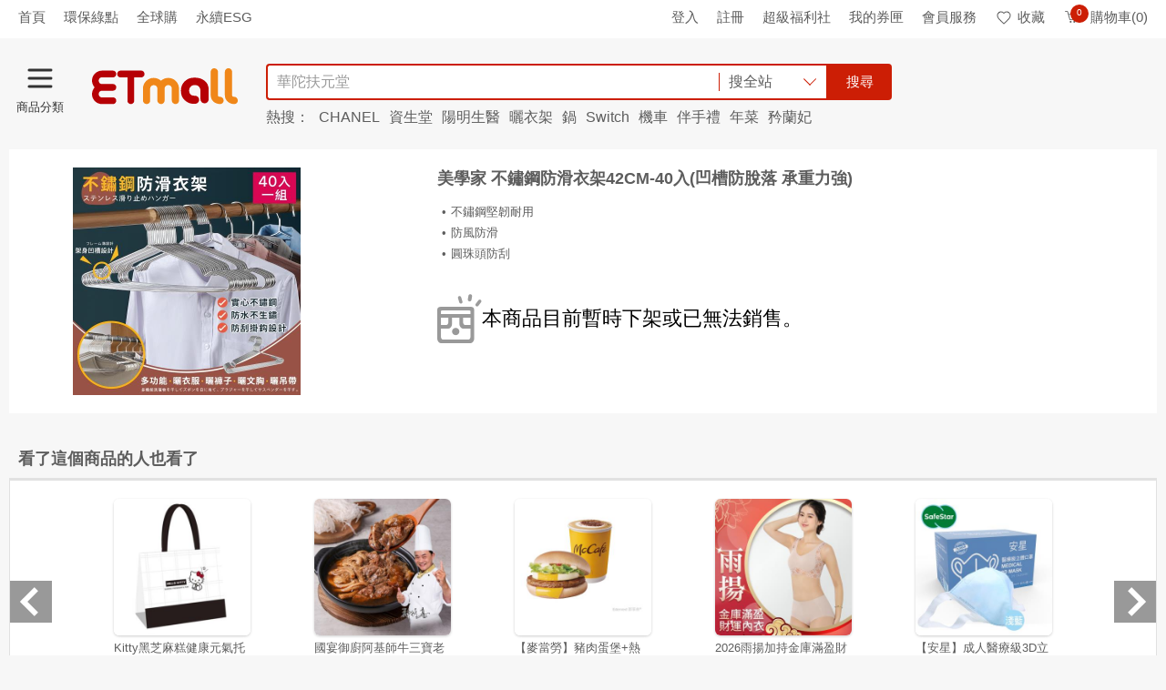

--- FILE ---
content_type: text/html; charset=utf-8
request_url: https://www.etmall.com.tw/i/3140325?Store=5&Cate=136316
body_size: 54329
content:

<!DOCTYPE html>
<html lang="zh-TW">
<head>
<meta http-equiv="Content-Type" content="text/html; charset=utf-8" />
<meta charset="utf-8" />
<meta http-equiv="x-dns-prefetch-control" content="on">
<meta name="viewport" content="width=device-width, initial-scale=1.0" />
<meta name="format-detection" content="telephone=no">
<meta name="mobile-web-app-capable" content="yes" />
<meta name="apple-mobile-web-app-status-bar-style" content="black" />
<meta http-equiv="X-UA-Compatible" content="IE=edge, chrome=1">
<meta name="theme-color" content="#ededed">

    <meta name="robots" content="noindex" />

<meta property="og:image:type" content="image/jpeg">
<meta property="og:image:width" content="350">
<meta property="og:image:height" content="350">
<meta name="location" content="Taiwan" />
<meta name="Author" content="EHS東森購物網" />
<meta name="Subject" content="EHS東森購物網" />
<meta name="Language" content="Tradition Chinese" />
<meta name="Abstract" content="EHS東森購物網" />
<meta name="Copyright" content="EASTERN HOME SHOPPING & LEISURE CO., LTD." />
<meta name="Designer" content="EHS東森購物網" />
<meta name="Publisher" content="EHS東森購物網" />
<meta name="Distribution" content="Global" />
<link rel="search" type="application/opensearchdescription+xml" title="東森購物網" href="/opensearch_etmall.xml">
<link rel="dns-prefetch" href="https://rec.scupio.com" />
<link rel="dns-prefetch" href="https://www.facebook.com" />
<link rel="dns-prefetch" href="https://connect.facebook.net" />
<link rel="dns-prefetch" href="https://dcs.ettoday.net" />

<link rel="dns-prefetch" href="//media.etmall.com.tw" />
<title>很抱歉，本商品目前暫時下架或已無法銷售 |ETMall東森購物網</title>
<meta name="title" content="很抱歉，本商品目前暫時下架或已無法銷售 |ETMall東森購物網" />
<meta property="og:title" content="很抱歉，本商品目前暫時下架或已無法銷售 |ETMall東森購物網">


    <link rel="stylesheet" href="/Resource/Bundle/Css/9193.4b322b1a9004b311a5a2.css"><link rel="stylesheet" href="/Resource/Bundle/Css/8632.03a93b400bd428b432c4.css"><link rel="stylesheet" href="/Resource/Bundle/Css/1756.72c3fb6aa87498e45d3a.css"><link rel="stylesheet" href="/Resource/Bundle/Css/8557.f0a7dec96e51b5246cbb.css"><link rel="stylesheet" href="/Resource/Bundle/Css/Product.ccda437d76ca43ce219f.css">


<!-- Google Tag Manager -->
<script>(function(w,d,s,l,i){w[l]=w[l]||[];w[l].push({'gtm.start':
new Date().getTime(),event:'gtm.js'});var f=d.getElementsByTagName(s)[0],
j=d.createElement(s),dl=l!='dataLayer'?'&l='+l:'';j.async=true;j.src=
'https://www.googletagmanager.com/gtm.js?id='+i+dl;f.parentNode.insertBefore(j,f);
})(window,document,'script','dataLayer','GTM-N8MKXWM');</script>
<!-- End Google Tag Manager -->

<script>var _cookie=function(e,o,i){if(void 0===o){var n=null;if(document.cookie&&""!=document.cookie&&document.cookie.indexOf(e)>-1)for(var t=document.cookie.split(";"),r=0;r<t.length;r++){var c=t[r].trim();if(c.substring(0,e.length+1)==e+"="){n=decodeURIComponent(c.substring(e.length+1));break}}return n}i=i||{},null===o&&(o="",i.expires=-1);var p,s="";i.expires&&("number"==typeof i.expires||i.expires.toUTCString)&&("number"==typeof i.expires?(p=new Date).setTime(p.getTime()+24*i.expires*60*60*1e3):p=i.expires,s="; expires="+p.toUTCString());var m=i.path?";path="+i.path:"",u=i.domain?"; domain="+i.domain:"",a=i.secure?"; secure":"";document.cookie=[e,"=",encodeURIComponent(o),s,m,u,a].join("")};</script><script>const tracingUid={getCustomerCode:t=>{const i=window.localStorage.getItem("tracingUid");return i&&JSON.parse(i)[t]||""}};window.tracingUid=tracingUid;</script><script>const queryStringToObj=function(r){if(!r)return{};return r.split("&").map((r=>r.split("="))).reduce(((r,[n,t])=>(r[n]=t,r)),{})};window.queryStringToObj=queryStringToObj;</script><script>const objToQueryString=function(r){if(!r)return"";return Object.entries(r).reduce(((r,[e,n])=>`${r}${r?"&":""}${e}=${n}`),"")};window.objToQueryString=objToQueryString;</script><script>var ENUM_COMMON={GA_DIMENSION:{DEPT_CATEGORY_NAME:"dimension1",L_CATEGORY_NAME:"dimension2",M_CATEGORY_NAME:"dimension3",S_CATEGORY_NAME:"dimension4",DEPT_CATEGORY_ID:"dimension5",L_CATEGORY_ID:"dimension6",M_CATEGORY_ID:"dimension7",S_CATEGORY_ID:"dimension8",PRODUCT_NAME:"dimension9",PRODUCT_ID:"dimension10",VIDEO_NAME:"dimension11",HAS_SEARCH_RESULT:"dimension12",IS_STRAWBERRY_CART:"dimension13",SHOP_PROMOTE:"dimension14",EEC_PRODUCT_NAME:"dimension17",EEC_PRODUCT_ID:"dimension18",EEC_CURRENT_PAGE:"dimension20",EEC_ORDER_PRICE:"dimension21",VESPA_AB_TEST:"dimension23",EEC_PAYMENT_METHOD:"dimension24"},SHARE_APP:{LINE:"line",FACEBOOK:"facebook"}};</script>
<script>
function ehsTracking(data) {
    try {
        var errorMessage = data.errorMessage;
        var oid = data.oid;
        var tid = data.tid;
        var type = data.type;
        var description = data.description;
        var option = data.option;
        var imgUrl = '/Resource/Images/t.jpg?';
        imgUrl += type ? 'type=' + type : '';
        imgUrl += oid ? '&oid=' + oid : '';
        imgUrl += tid ? '&tid=' + tid : '';
        imgUrl += option ? '&option=' + option : '';
        imgUrl += description ? '&description=' + description : ''
        imgUrl += errorMessage ? '&errorMessage=' + errorMessage : ''
        var img = document.createElement("img");
        img.width = 1;
        img.height = 1;
        img.src = imgUrl        
        document.addEventListener("DOMContentLoaded", function() {
            var target = data.target || document.body;
            target.appendChild(img);            
        })
    } catch (e) {
        console.log("_ehsTracking:", e)
    }
}
</script>

<script type="text/javascript" id="ga-ref.js">
(function (i, s, o, g, r, a, m) {
    i['GoogleAnalyticsObject'] = r; i[r] = i[r] || function () {
        (i[r].q = i[r].q || []).push(arguments)
    }, i[r].l = 1 * new Date(); a = s.createElement(o),
    m = s.getElementsByTagName(o)[0]; a.async = 1; a.src = g; m.parentNode.insertBefore(a, m)
})(window, document, 'script', '//www.google-analytics.com/analytics.js', 'ga');
ga('create', 'UA-36865869-1', 'auto', {
    'userId': window?.tracingUid?.getCustomerCode('Ga')
});
ga("require", "ec");
if (window._cookie('ETMall.FBSigninReturn')) {
    window._cookie('ETMall.CurrentReferrer') && ga('set', 'referrer', window._cookie('ETMall.CurrentReferrer'));
    window._cookie('ETMall.FBSigninReturn', '', { path: '/', expires: -200 });
} else if (document.referrer && document.referrer.indexOf('//www.etmall.com.tw') == -1) {
    window._cookie('ETMall.CurrentReferrer', document.referrer, { path: "/" });
}
</script>
<!-- Global site tag (gtag.js) - Google Analytics -->
<script async src="https://www.googletagmanager.com/gtag/js?id=UA-36865869-1"></script>
<script>
    window.dataLayer = window.dataLayer || [];
    function gtag() {
        dataLayer.push(arguments);
    }
    gtag('js', new Date());
    gtag('config', 'UA-36865869-1', { 'send_page_view': false, 'optimize_id': 'GTM-WCNX4VB' });
</script>
<!-- Anti-flicker snippet (recommended)  -->
<style>.async-hide { opacity: 0 !important} </style>
<script>(function(a,s,y,n,c,h,i,d,e){s.className+=' '+y;h.start=1*new Date;
h.end=i=function(){s.className=s.className.replace(RegExp(' ?'+y),'')};
(a[n]=a[n]||[]).hide=h;setTimeout(function(){i();h.end=null},c);h.timeout=c;
})(window,document.documentElement,'optimize-loading','dataLayer',5000,
{'GTM-WCNX4VB':true});</script>

<script type="text/javascript" id="TrackingFB">
!function (f, b, e, v, n, t, s) {
    if (f.fbq) return; n = f.fbq = function () {
        n.callMethod ?
        n.callMethod.apply(n, arguments) : n.queue.push(arguments)
    }; if (!f._fbq) f._fbq = n;
    n.push = n; n.loaded = !0; n.version = '2.0'; n.queue = []; t = b.createElement(e); t.async = !0;
    t.src = v; s = b.getElementsByTagName(e)[0]; s.parentNode.insertBefore(t, s)
}(window, document, 'script', 'https://connect.facebook.net/en_US/fbevents.js');
    
        fbq('init', '763918367495224');
    
fbq('track', 'PageView');</script>
<noscript>
<img height="1" width="1" style="display:none" src=" https://www.facebook.com/tr?id=763918367495224&amp;ev=PageView&amp;noscript=1" alt="fbId" />
</noscript>

</head>
<body class="n-theme--gr2-lighter">
    <main class="n-wrapper">
        <header class="n-header n-inside--head " id="Header">
            <div class="n-top__ad n-skeleton__bg" style="width:100%;height:65px"></div>
            <div class="n-header__top">
                <div class="n-layout--lg">
                    <div class="shortcut-left-data p-left-sm">
                        <ul class="n-left">
                            <li><a href="/" class="sendGA" data-category="All_TopLeft"
                                    data-action="All_TopLeft_首頁" data-label="All_TopLeft_首頁">首頁</a></li>
                        </ul>
                    </div>
                    <div class="logon-status">
                        <ul class="n-right">
                            <li><a href="/Login?url=%2F" class="sendGA" data-category="All_TopRight"
                                    data-action="All_TopRight_登入" data-label="All_TopRight_登入">登入</a></li>
                            <li><a href="/Register?url=%2F" title="註冊" target="_self" class="sendGA"
                                    data-category="All_TopRight" data-action="All_TopRight_註冊"
                                    data-label="All_TopRight_註冊">註冊</a></li>
                            <li><a rel="nofollow" href="/Welfare" class="sendGA" data-category="All_TopRight"
                                    data-action="All_TopRight_超級福利社" data-label="All_TopRight_超級福利社">超級福利社</a></li>
                            <li class="n-has--drop"><a href="/member/ecoupon" class="sendGA" data-category="All_TopRight"
                                    data-action="All_TopRight_我的券匣" data-label="All_TopRight_我的券匣" title="我的券匣">我的券匣</a>
                            </li>
                            <li class="n-has--drop"><a href="/OrderHistory" class="sendGA" data-category="All_TopRight"
                                    data-action="All_TopRight_會員服務" data-label="All_TopRight_會員服務" title="會員服務">會員服務</a>
                            </li>
                            <li><a href="/member/wishlist" title="收藏" rel="nofollow" data-category="All_TopRight"
                                    data-action="All_TopRight_收藏" data-label="All_TopRight_收藏" class="sendGA"><em
                                        class="n-icon--collect"></em>收藏</a></li>
                            <li class="n-header__cart"><a href="/Order/Basket" title="購物車" rel="nofollow"
                                    data-category="All_TopRight" data-action="All_TopRight_購物車"
                                    data-label="All_TopRight_購物車" class="sendGA"><em class="n-icon--cart"></em><span
                                        class="count--round n-is--hide fun-shoppingBagIcon-count">0</span>購物車(0)</a>
                            </li>
                        </ul>
                    </div>
                </div>
            </div>
            <div class="n-header__body" style="height:110px;">
                <div class="n-layout--lg d-flex fun-header-festivalBg">
                    <a href="/" class="etmall-logo sendGA fun-Header-Logo d-flex align-items-center" data-category="Web_All_Logo"
                        data-action="Web_All_Logo" data-label="Web_All_Logo" title="ETMall東森購物網">
                        <em class="icon-home-logo" style="margin-top: 15px; margin-left: 18px;"></em>
                    </a>
                    <div style="margin-top: 15px;" class="n-search">
                        <div class="n-search__wrap">
                            <input id="txtSearchKeyword" class="t-searchKeyword n-form--control ui-autocomplete-input" autocomplete="off" type="search" placeholder="請輸入您要搜尋的商品" title="請輸入您要搜尋的商品" maxlength="128" value="">
                            <div class="n-search__drop-list d-flex justify-content-between align-items-center n-cursor-pointer">            
                                <p class="n-search__scope p-left-sm">搜全站</p>
                                <i class="n-border-arrow--down icon-style"></i>
                            </div>
                            <button class="t-searchBtn n-btn n-btn--search" type="submit" data-category="All_Search" data-action="All_Search_搜尋" data-label="All_Search_搜尋">搜尋</button>
                        </div>
                    </div>
                </div>
            </div>
        </header>      

        








<div class="notAvailable n-layout--lg n-m-top--sm n-m-bottom--xl">
    <div class="n-m-bottom--lg n-stop-selling--relative">
        <section class="n-m-bottom--sm n-l-bgw-lg">
            <div class="n-left n-prod__left">
                <div class="n-prod__pic">
                    <div class="n-prod__content"><img src="//media.etmall.com.tw/nximg/003140/3140325/3140325_xxl.jpg?t=18118121654" alt="美學家  不鏽鋼防滑衣架42CM-40入(凹槽防脫落 承重力強)"></div>
                </div>
            </div>
            <section class="n-left n-prod__right">
                <div class="n-prod__name">
                    <h3 class="n-title--18">美學家  不鏽鋼防滑衣架42CM-40入(凹槽防脫落 承重力強)</h3>
                </div>
                <ul class="n-prod__intro">
                        <li><h4 class="n-word--count">不鏽鋼堅韌耐用</h4></li>
                        <li><h4 class="n-word--count">防風防滑</h4></li>
                        <li><h4 class="n-word--count">圓珠頭防刮</h4></li>
                </ul>
                <div class="n-hint--not-found"><em class="n-icon--not-found"></em><span class="n-title--22-regular n-gr--medium">本商品目前暫時下架或已無法銷售。</span></div>
            </section>
        </section>
    </div>
    <div id="recommendProducts"></div>
</div>



        
<footer class="n-footer">
    <div class="n-layout--full n-footer__head">
        <a id="footGoTop" class="sendGA" href="#" title="TOP" data-category="All_Footer" data-action="All_Footer_GoToTop" data-label="All_Footer_GoToTop">TOP</a>
    </div>
    <div class="n-layout--full n-footer__body">
        <div id="footerJson"></div>
        <div class="footer-license n-layout--lg d-flex justify-content-between p-top-md p-bottom-lg">
    <p>
        本網站所有內容及圖片均不得以任何型式，予以重製或傳送<br>
        <a href="/HelpCenter/StandardSecurity" title="安全機制" target="_blank" class="text-underline">安全機制</a> 與 <a href="/HelpCenter/PrivacyStatement" title="隱私聲明" target="_blank" class="text-underline">隱私聲明</a> ( 即日起停用支援TLS 1.1 加密協定 )<br>
        東森得易購股份有限公司(統一編號：22456427)版權所有 台灣 新北市中和區景平路258號1樓<br>
        代表人：王令麟<br>
        24H 服務專線：<a href="tel:02-8023-9515" class="sendGA" data-category="All_Footer" data-action="All_Footer_Call0800" data-label="All_Footer_Call0800" title="24H 服務專線：02-8023-9515" target="_blank">02-8023-9515</a><br>
        電子信箱：<a href="mailto:ehs_service@ehsn.com.tw" title="電子信箱：ehs_service@ehsn.com.tw">ehs_service@ehsn.com.tw </a><br>
        2019 EASTERN HOME SHOPPING &amp; LEISURE CO., LTD. All Rights Reserved.
    </p>
    <div class="n-text--center">
        <div class="d-inline-block align-top m-right-xxl">
                <div id="twcaseal" class="SMALL"><img width="134" height="75" src="/Resource/Images/TWCA_SMALL_SIZE.gif?v1" alt="TWCA" /></div>
                <script type="text/javascript" charset="utf-8">var twca_cn = "*.etmall.com.tw";</script>
                <script type="text/javascript" src="//ssllogo.twca.com.tw/twcaseal_v3.js" charset="utf-8"></script>
        </div>
        <div class="d-inline-block">
            <img width="120"
                height="56"
                src="/Resource/Images/BSI_Assurance_Mark_ISO_27001_Black.png?v3"
                alt="資訊安全管理系統認證"
                style="margin-bottom: 5px; width: 120px;" />
            <p>資訊安全管理<br>系統認證</p>
        </div>
    </div>
</div>
    </div>
</footer>
<a class="n-gotop" id="goTop" href="#" title="Go Top" style="opacity: 0;"><span></span><span></span><span></span></a>
<div id="Dialog"></div>
<div id="Modal"></div>

<div id="ProductDetailBlock">
    <div id="ProductDetailMainBlock"></div>
    <div id="ProductDetailIntroBlock"></div>
</div>
<div id="Popup"></div>
<div id="AutoComplete"></div>
<div id="PushNotification"></div>
		<div id="ProductDetailBlock">
			<div id="ProductDetailMainBlock"></div>
			<div id="ProductDetailIntroBlock"></div>
            <div id="SimilarProductBlock"></div>
		</div>
		<div id="Popup"></div>
    </main>
<div id="fb-root"></div>
    <script>
        document.addEventListener('DOMContentLoaded', function () {
            (function (d, s, id) {
                var js, fjs = d.getElementsByTagName(s)[0];
                if (d.getElementById(id)) return;
                js = d.createElement(s); js.id = id;
                js.async = true;
                js.src = "//connect.facebook.net/zh_TW/sdk.js#xfbml=1&version=v2.7&appId=289388427741701";
                fjs.parentNode.insertBefore(js, fjs);
            }(document, 'script', 'facebook-jssdk'));
        });
    </script>



    <script src="/Resource/Bundle/runtime.js?v=d94928b67ac8eeb9ec37"></script><script src="/Resource/Bundle/react-vendor.js?v=3a10241d6fc896ee9351"></script><script src="/Resource/Bundle/lodash-vendor.js?v=2f33faffbd53e413f155"></script><script src="/Resource/Bundle/jquery-vendor.js?v=a5feba4c5837f275d101"></script><script src="/Resource/Bundle/axios-vendor.js?v=be63e7d82a07c4083ee1"></script><script src="/Resource/Bundle/3506.js?v=5b3980e36704f65ac36b"></script><script src="/Resource/Bundle/8021.js?v=0ef0006eed442bde9eef"></script><script src="/Resource/Bundle/6931.js?v=c722f932a42bf9e80ec2"></script><script src="/Resource/Bundle/7134.js?v=6f7de3ea3d77df54c53f"></script><script src="/Resource/Bundle/2960.js?v=9e3c45e1c7e7dba73339"></script><script src="/Resource/Bundle/5748.js?v=cbc411b464839eb3ab7c"></script><script src="/Resource/Bundle/5167.js?v=e5ada476d80b3bf9e39f"></script><script src="/Resource/Bundle/HomeDaily.js?v=f1bd79ee7145cb7ad8f7"></script><script src="/Resource/Bundle/7932.js?v=b3a54ea8bf4d4a2629a5"></script><script src="/Resource/Bundle/6112.js?v=3b09e67711a8cc6ac059"></script><script src="/Resource/Bundle/Product.js?v=2e96f04b26b9ad6502c8"></script>

<script>ReactDOM.render(React.createElement(Components.DetailCanNotSale, {"storeId":5,"cateId":136323,"goodId":3140325,"pname":"美學家  不鏽鋼防滑衣架42CM-40入(凹槽防脫落 承重力強)","isBigData":"true"}), document.getElementById("recommendProducts"));
ReactDOM.render(React.createElement(Components.PushNotification, {"pushURL":"/Home/GetMobilePushAD","onlyShowOnce":true,"showTime":8000,"redirectURL":"/","goodID":"","cateID":"","isOpenPushNotification":true,"isOpenMarquee":true,"isUseServiceWorker":true,"gaWebTrackingID":"UA-36865869-1","config":{"apiKey":"AIzaSyBy1BUg_wA5QaAdCqcL4IDhZb_o312C3Ug","authDomain":"noted-strength-87202.firebaseapp.com","databaseURL":"https://noted-strength-87202.firebaseio.com","projectId":"noted-strength-87202","storageBucket":"","messagingSenderId":"143509994561"}}), document.getElementById("PushNotification"));
</script>







<script type="text/javascript" defer>

var CategoriesTree =  [{"Topics":[{"Name":"電視購物","Link":"https://www.etmall.com.tw/s/31771"},{"Name":"品牌旗艦","Link":"https://media.etmall.com.tw/sp/19689/m/index.html"},{"Name":"商城","Link":"https://www.etmall.com.tw/mall"}],"Sections":[{"DisplayName":"東森全球購","SubCategories":[{"Category":{"CateID":0,"CateName":"好康館","DefaultUrl":"https://www.etmall.com.tw/ms/188236"}},{"Category":{"CateID":0,"CateName":"精選品牌鞋包","DefaultUrl":"https://media.etmall.com.tw/sp/30661/m/index.html"}},{"Category":{"CateID":0,"CateName":"洋裝","DefaultUrl":"https://www.etmall.com.tw/mc3/196618"}},{"Category":{"CateID":0,"CateName":"流行女鞋","DefaultUrl":"https://www.etmall.com.tw/mc1/196509"}},{"Category":{"CateID":0,"CateName":"居家收納用具","DefaultUrl":"https://www.etmall.com.tw/mc2/196733"}},{"Category":{"CateID":0,"CateName":"廚房及烹飪用具","DefaultUrl":"https://www.etmall.com.tw/mc1/196540"}},{"Category":{"CateID":0,"CateName":"餐具","DefaultUrl":"https://www.etmall.com.tw/mc2/197518"}},{"Category":{"CateID":0,"CateName":"戶外／登山／露營／旅行用品","DefaultUrl":"https://www.etmall.com.tw/mc1/196487"}},{"Category":{"CateID":0,"CateName":"服飾配件／皮帶／帽子／圍巾","DefaultUrl":"https://www.etmall.com.tw/mc1/196505"}},{"Category":{"CateID":0,"CateName":"箱包皮件／熱銷女包／男包","DefaultUrl":"https://www.etmall.com.tw/mc1/196547"}},{"Category":{"CateID":0,"CateName":"女士內褲（不含男士）","DefaultUrl":"https://www.etmall.com.tw/mc2/196573"}},{"Category":{"CateID":0,"CateName":"居家日用","DefaultUrl":"https://www.etmall.com.tw/mc1/196500"}},{"Category":{"CateID":0,"CateName":"衛浴五金","DefaultUrl":"https://www.etmall.com.tw/mc2/197037"}},{"Category":{"CateID":0,"CateName":"流行男鞋","DefaultUrl":"https://www.etmall.com.tw/mc1/196510"}},{"Category":{"CateID":0,"CateName":"男裝","DefaultUrl":"https://www.etmall.com.tw/mc1/196498"}},{"Category":{"CateID":0,"CateName":"嬰童用品","DefaultUrl":"https://www.etmall.com.tw/mc1/196550"}},{"Category":{"CateID":0,"CateName":"寵物／寵物食品及用品","DefaultUrl":"https://www.etmall.com.tw/mc1/196554"}},{"Category":{"CateID":0,"CateName":"運動／瑜珈／健身／球迷用品","DefaultUrl":"https://www.etmall.com.tw/mc1/196531"}},{"Category":{"CateID":0,"CateName":"童裝／嬰兒裝／親子裝","DefaultUrl":"https://www.etmall.com.tw/mc1/196526"}}]},{"DisplayName":"數位轉型專案","SubCategories":[{"Category":{"CateID":0,"CateName":"彰化購物專區","DefaultUrl":"https://www.etmall.com.tw/bs/147866"}},{"Category":{"CateID":0,"CateName":"經濟部推動專案","DefaultUrl":"https://www.etmall.com.tw/bs/142823"}},{"Category":{"CateID":0,"CateName":"嘉義專區","DefaultUrl":"https://www.etmall.com.tw/bs/154029"}},{"Category":{"CateID":0,"CateName":"靜思書軒","DefaultUrl":"https://www.etmall.com.tw/bs/162845"}},{"Category":{"CateID":0,"CateName":"臺中購物專區","DefaultUrl":"https://www.etmall.com.tw/bs/167822"}},{"Category":{"CateID":0,"CateName":"桃園樂購專區","DefaultUrl":"https://www.etmall.com.tw/bs/167823"}}]},{"DisplayName":"美食","SubCategories":[{"Category":{"CateID":0,"CateName":"東森小食堂","DefaultUrl":"https://www.etmall.com.tw/bs/165769"}},{"Category":{"CateID":0,"CateName":"胡媽媽的灶腳","DefaultUrl":"https://www.etmall.com.tw/bs/86351"}},{"Category":{"CateID":0,"CateName":"聯華食品","DefaultUrl":"https://www.etmall.com.tw/bs/167110"}},{"Category":{"CateID":0,"CateName":"UCC","DefaultUrl":"https://www.etmall.com.tw/bs/182710"}},{"Category":{"CateID":0,"CateName":"鮮食家","DefaultUrl":"https://www.etmall.com.tw/bs/162830"}},{"Category":{"CateID":0,"CateName":"盛香珍","DefaultUrl":"https://www.etmall.com.tw/bs/192561"}},{"Category":{"CateID":0,"CateName":"Diva Life","DefaultUrl":"https://www.etmall.com.tw/bs/161966"}},{"Category":{"CateID":0,"CateName":"築地一番鮮","DefaultUrl":"https://www.etmall.com.tw/bs/177344"}},{"Category":{"CateID":0,"CateName":"餐券","DefaultUrl":"https://www.etmall.com.tw/c1/46547"}},{"Category":{"CateID":0,"CateName":"泰山","DefaultUrl":"https://www.etmall.com.tw/bs/160182"}},{"Category":{"CateID":0,"CateName":"得意的一天","DefaultUrl":"https://www.etmall.com.tw/bs/162004"}},{"Category":{"CateID":0,"CateName":"永豐餘生技Green＆Safe","DefaultUrl":"https://www.etmall.com.tw/bs/160919"}},{"Category":{"CateID":0,"CateName":"蘭揚食品","DefaultUrl":"https://www.etmall.com.tw/bs/176801"}},{"Category":{"CateID":0,"CateName":"卜蜂食品","DefaultUrl":"https://www.etmall.com.tw/bs/177381"}}]},{"DisplayName":"日用/婦幼","SubCategories":[{"Category":{"CateID":0,"CateName":"東森便利店","DefaultUrl":"https://www.etmall.com.tw/bs/150159"}},{"Category":{"CateID":0,"CateName":"毛毛商城","DefaultUrl":"https://www.etmall.com.tw/bs/157582"}},{"Category":{"CateID":0,"CateName":"Hills希爾思","DefaultUrl":"https://www.etmall.com.tw/bs/114349"}},{"Category":{"CateID":0,"CateName":"TIGER虎牌","DefaultUrl":"https://www.etmall.com.tw/bs/97324"}},{"Category":{"CateID":0,"CateName":"Tefal法國特福","DefaultUrl":"https://www.etmall.com.tw/bs/143825"}},{"Category":{"CateID":0,"CateName":"3M","DefaultUrl":"https://www.etmall.com.tw/bs/113204"}},{"Category":{"CateID":0,"CateName":"TIGER虎牌","DefaultUrl":"https://www.etmall.com.tw/bs/97324"}},{"Category":{"CateID":0,"CateName":"Pigeon貝親","DefaultUrl":"https://www.etmall.com.tw/bs/184270"}},{"Category":{"CateID":0,"CateName":"SUN UP","DefaultUrl":"https://www.etmall.com.tw/bs/182071"}},{"Category":{"CateID":0,"CateName":"LEGO樂高","DefaultUrl":"https://www.etmall.com.tw/bs/168469"}},{"Category":{"CateID":0,"CateName":"Ergobag","DefaultUrl":"https://www.etmall.com.tw/bs/195180"}},{"Category":{"CateID":0,"CateName":"耐斯","DefaultUrl":"https://www.etmall.com.tw/bs/194643"}},{"Category":{"CateID":0,"CateName":"美國康寧","DefaultUrl":"https://www.etmall.com.tw/bs/113205"}},{"Category":{"CateID":0,"CateName":"鍋寶","DefaultUrl":"https://www.etmall.com.tw/bs/53340"}},{"Category":{"CateID":0,"CateName":"德國BRITA","DefaultUrl":"https://www.etmall.com.tw/bs/143826"}}]},{"DisplayName":"美妝/保健","SubCategories":[{"Category":{"CateID":0,"CateName":"自然美","DefaultUrl":"https://www.etmall.com.tw/bs/85895"}},{"Category":{"CateID":0,"CateName":"BIO UP 科美研","DefaultUrl":"https://www.etmall.com.tw/bs/164655"}},{"Category":{"CateID":0,"CateName":"華陀扶元堂","DefaultUrl":"https://www.etmall.com.tw/bs/53597"}},{"Category":{"CateID":0,"CateName":"Kanebo佳麗寶","DefaultUrl":"https://www.etmall.com.tw/bs/97024"}},{"Category":{"CateID":0,"CateName":"白蘭氏","DefaultUrl":"https://www.etmall.com.tw/bs/189570"}},{"Category":{"CateID":0,"CateName":"妍選洋行","DefaultUrl":"https://www.etmall.com.tw/bs/83771"}},{"Category":{"CateID":0,"CateName":"東森樂齡生活館","DefaultUrl":"https://www.etmall.com.tw/bs/169033"}},{"Category":{"CateID":0,"CateName":"Angel Lala 天使娜拉","DefaultUrl":"https://www.etmall.com.tw/bs/53602"}},{"Category":{"CateID":0,"CateName":"DR.WU達爾膚","DefaultUrl":"https://www.etmall.com.tw/bs/53628"}},{"Category":{"CateID":0,"CateName":"LG生活健康","DefaultUrl":"https://www.etmall.com.tw/bs/86254"}},{"Category":{"CateID":0,"CateName":"中化裕民健康商城","DefaultUrl":"https://www.etmall.com.tw/bs/175689"}},{"Category":{"CateID":0,"CateName":"船井生醫","DefaultUrl":"https://www.etmall.com.tw/bs/53595"}},{"Category":{"CateID":0,"CateName":"Palmer’s帕瑪氏","DefaultUrl":"https://www.etmall.com.tw/bs/53652"}},{"Category":{"CateID":0,"CateName":"順天本草","DefaultUrl":"https://www.etmall.com.tw/bs/53601"}},{"Category":{"CateID":0,"CateName":"日本味王／元氣堂","DefaultUrl":"https://www.etmall.com.tw/bs/86529"}}]},{"DisplayName":"流行精品","SubCategories":[{"Category":{"CateID":0,"CateName":"Timberland","DefaultUrl":"https://www.etmall.com.tw/bs/101823"}},{"Category":{"CateID":0,"CateName":"蘭陵","DefaultUrl":"https://www.etmall.com.tw/bs/53374"}},{"Category":{"CateID":0,"CateName":"PP 石墨烯","DefaultUrl":"https://www.etmall.com.tw/bs/166715"}},{"Category":{"CateID":0,"CateName":"亞帝芬奇","DefaultUrl":"https://www.etmall.com.tw/bs/54400"}},{"Category":{"CateID":0,"CateName":"EASY SHOP","DefaultUrl":"https://www.etmall.com.tw/bs/53396"}},{"Category":{"CateID":0,"CateName":"三花棉業 SunFlower","DefaultUrl":"https://www.etmall.com.tw/bs/88405"}},{"Category":{"CateID":0,"CateName":"羅絲美","DefaultUrl":"https://www.etmall.com.tw/bs/86452"}},{"Category":{"CateID":0,"CateName":"思薇爾","DefaultUrl":"https://www.etmall.com.tw/bs/113211"}},{"Category":{"CateID":0,"CateName":"矜蘭妃頂級蠶絲","DefaultUrl":"https://www.etmall.com.tw/bs/57973"}},{"Category":{"CateID":0,"CateName":"可蘭霓","DefaultUrl":"https://www.etmall.com.tw/bs/149905"}},{"Category":{"CateID":0,"CateName":"華歌爾","DefaultUrl":"https://www.etmall.com.tw/bs/175837"}},{"Category":{"CateID":0,"CateName":"PLAYBOY","DefaultUrl":"https://www.etmall.com.tw/bs/73391"}},{"Category":{"CateID":0,"CateName":"uniarts","DefaultUrl":"https://www.etmall.com.tw/bs/178236"}},{"Category":{"CateID":0,"CateName":"SKECHERS","DefaultUrl":"https://www.etmall.com.tw/bs/195851"}},{"Category":{"CateID":0,"CateName":"CASIO 卡西歐","DefaultUrl":"https://www.etmall.com.tw/bs/54803"}},{"Category":{"CateID":0,"CateName":"CITIZEN星辰","DefaultUrl":"https://www.etmall.com.tw/bs/54826"}},{"Category":{"CateID":0,"CateName":"COACH","DefaultUrl":"https://www.etmall.com.tw/bs/54666"}}]},{"DisplayName":"3C/家電","SubCategories":[{"Category":{"CateID":0,"CateName":"Apple","DefaultUrl":"https://www.etmall.com.tw/bs/172563"}},{"Category":{"CateID":0,"CateName":"Mi小米","DefaultUrl":"https://www.etmall.com.tw/bs/176223"}},{"Category":{"CateID":0,"CateName":"GARMIN","DefaultUrl":"https://www.etmall.com.tw/bs/165480"}},{"Category":{"CateID":0,"CateName":"Panasonic國際牌","DefaultUrl":"https://www.etmall.com.tw/bs/113225"}},{"Category":{"CateID":0,"CateName":"dyson戴森","DefaultUrl":"https://www.etmall.com.tw/bs/55179"}},{"Category":{"CateID":0,"CateName":"LG樂金","DefaultUrl":"https://www.etmall.com.tw/bs/113224"}},{"Category":{"CateID":0,"CateName":"PHILIPS飛利浦","DefaultUrl":"https://www.etmall.com.tw/bs/113223"}},{"Category":{"CateID":0,"CateName":"TIGER虎牌","DefaultUrl":"https://www.etmall.com.tw/bs/97324"}},{"Category":{"CateID":0,"CateName":"DJI大疆","DefaultUrl":"https://www.etmall.com.tw/bs/248569"}},{"Category":{"CateID":0,"CateName":"正負零","DefaultUrl":"https://www.etmall.com.tw/bs/148692"}},{"Category":{"CateID":0,"CateName":"Whirlpool 惠而浦","DefaultUrl":"https://www.etmall.com.tw/bs/178988"}},{"Category":{"CateID":0,"CateName":"阿奇立克日立HITACHI","DefaultUrl":"https://www.etmall.com.tw/bs/144108"}},{"Category":{"CateID":0,"CateName":"SAMPO聲寶","DefaultUrl":"https://www.etmall.com.tw/bs/113226"}},{"Category":{"CateID":0,"CateName":"日本象印","DefaultUrl":"https://www.etmall.com.tw/bs/102524"}},{"Category":{"CateID":0,"CateName":"鍋寶","DefaultUrl":"https://www.etmall.com.tw/bs/53340"}},{"Category":{"CateID":0,"CateName":"SANLUX台灣三洋","DefaultUrl":"https://www.etmall.com.tw/bs/164422"}},{"Category":{"CateID":0,"CateName":"SHARP夏普","DefaultUrl":"https://www.etmall.com.tw/bs/119162"}},{"Category":{"CateID":0,"CateName":"HERAN禾聯","DefaultUrl":"https://www.etmall.com.tw/bs/55180"}},{"Category":{"CateID":0,"CateName":"3M","DefaultUrl":"https://www.etmall.com.tw/bs/113204"}}]},{"DisplayName":"傢寢/運休","SubCategories":[{"Category":{"CateID":0,"CateName":"H＆D","DefaultUrl":"https://www.etmall.com.tw/bs/53215"}},{"Category":{"CateID":0,"CateName":"LooCa","DefaultUrl":"https://www.etmall.com.tw/bs/53212"}},{"Category":{"CateID":0,"CateName":"東妮寢飾","DefaultUrl":"https://www.etmall.com.tw/bs/141472"}},{"Category":{"CateID":0,"CateName":"hoi！好好生活","DefaultUrl":"https://www.etmall.com.tw/bs/141798"}},{"Category":{"CateID":0,"CateName":"車麗屋","DefaultUrl":"https://www.etmall.com.tw/bs/83893"}},{"Category":{"CateID":0,"CateName":"強生","DefaultUrl":"https://www.etmall.com.tw/bs/53217"}},{"Category":{"CateID":0,"CateName":"輝葉","DefaultUrl":"https://www.etmall.com.tw/bs/167664"}},{"Category":{"CateID":0,"CateName":"YAMAHA","DefaultUrl":"https://www.etmall.com.tw/bs/167689"}},{"Category":{"CateID":0,"CateName":"tokuyo","DefaultUrl":"https://www.etmall.com.tw/bs/168847"}},{"Category":{"CateID":0,"CateName":"Kid2Youth 大將作","DefaultUrl":"https://www.etmall.com.tw/bs/183686"}}]},{"DisplayName":"商城","SubCategories":[{"Category":{"CateID":0,"CateName":"碩果優選","DefaultUrl":"https://www.etmall.com.tw/ms/179876"}},{"Category":{"CateID":0,"CateName":"907MALL","DefaultUrl":"https://www.etmall.com.tw/ms/170261"}},{"Category":{"CateID":0,"CateName":"優·日常","DefaultUrl":"https://www.etmall.com.tw/ms/170260"}},{"Category":{"CateID":0,"CateName":"普雷伊電視遊樂器專賣店","DefaultUrl":"https://www.etmall.com.tw/ms/181814"}},{"Category":{"CateID":0,"CateName":"ROOMMI","DefaultUrl":"https://www.etmall.com.tw/ms/179875"}},{"Category":{"CateID":0,"CateName":"泰香旺旺屋","DefaultUrl":"https://www.etmall.com.tw/ms/171996"}},{"Category":{"CateID":0,"CateName":"慶銘資訊有限公司","DefaultUrl":"https://www.etmall.com.tw/ms/180074"}},{"Category":{"CateID":0,"CateName":"Ebooks線上購物商城","DefaultUrl":"https://www.etmall.com.tw/ms/182973"}},{"Category":{"CateID":0,"CateName":"我最省 Jason","DefaultUrl":"https://www.etmall.com.tw/ms/181749"}},{"Category":{"CateID":0,"CateName":"宏鑫創意科技有限公司","DefaultUrl":"https://www.etmall.com.tw/ms/182359"}}]}],"Logos":[{"Title":"APPLE","ImageUrl":"//media.etmall.com.tw/Promo/Image/Logo/202012/36302583-409d-4434-9372-c2c99fbfbaaf.jpg","Link":"https://www.etmall.com.tw/bs/172563"},{"Title":"GARMIN","ImageUrl":"//media.etmall.com.tw/Promo/Image/Logo/202008/5ac40230-8cbb-4b67-a68c-29c4f7bbb44c.jpg","Link":"https://www.etmall.com.tw/bs/165480"},{"Title":"小米旗艦館","ImageUrl":"https://media.etmall.com.tw/Promo/Image/Logo/202202/05e80eb5-80f7-49ec-a5be-e55ba1b00687.jpg","Link":"https://www.etmall.com.tw/bs/176223"},{"Title":"DJI","ImageUrl":"https://media.etmall.com.tw/Promo/Image/Logo/201904/201942912346_DJI.png","Link":"https://www.etmall.com.tw/bs/248569"},{"Title":"美妝-BIO UP","ImageUrl":"https://media.etmall.com.tw/Promo/Image/Logo/202207/46d866f5-c6a2-4bbd-b99f-c95600d46a2d.jpg","Link":"https://www.etmall.com.tw/bs/164655"},{"Title":"美妝-自然美","ImageUrl":"https://media.etmall.com.tw/Promo/Image/Logo/201909/201992716589_logo_270x150.jpg","Link":"https://www.etmall.com.tw/bs/85895"},{"Title":"美妝-DeMon","ImageUrl":"//media.etmall.com.tw/Promo/Image/Logo/202102/7c6b6c50-adce-423b-8f06-966ffc65f148.jpg","Link":"https://www.etmall.com.tw/bs/151125"},{"Title":"美妝-台酒生技","ImageUrl":"//media.etmall.com.tw/Promo/Image/Logo/202102/eeb3e820-2d61-42a6-a674-e69ece508df7.jpg","Link":"https://www.etmall.com.tw/c3/39942"},{"Title":"美妝-FORTE","ImageUrl":"https://media.etmall.com.tw/Promo/Image/Logo/201706/201761913455_FORTE.jpg","Link":"https://www.etmall.com.tw/c3/47322"},{"Title":"timberland-new","ImageUrl":"https://media.etmall.com.tw/Promo/Image/Logo/201904/201941716505_timberland-1.jpg","Link":"https://www.etmall.com.tw/bs/101823"},{"Title":"OB嚴選","ImageUrl":"https://media.etmall.com.tw/Promo/Image/Logo/202210/e0016187-9cbc-4320-8f67-fefae85c54b5.jpg","Link":"https://www.etmall.com.tw/bs/95484"},{"Title":"PP波瑟楓妮","ImageUrl":"https://media.etmall.com.tw/Promo/Image/Logo/202107/2d002083-4fa3-4373-b3dc-0506f9ddef83.jpg","Link":"https://www.etmall.com.tw/bs/166715"},{"Title":"EASY SHOP","ImageUrl":"https://media.etmall.com.tw/Promo/Image/Logo/201901/20191623564_111111.jpg","Link":"https://www.etmall.com.tw/bs/53396"},{"Title":"羅絲美","ImageUrl":"https://media.etmall.com.tw/Promo/Image/Logo/202108/c5e443e0-73ff-44ad-993d-b90bdce939a6.jpg","Link":"https://www.etmall.com.tw/bs/86452"},{"Title":"亞帝芬奇","ImageUrl":"https://media.etmall.com.tw/Promo/Image/Logo/201706/20176201534_亞蒂芬奇.jpg","Link":"https://www.etmall.com.tw/bs/54400"},{"Title":"uniarts","ImageUrl":"https://media.etmall.com.tw/Promo/Image/Logo/202305/8b66675f-4939-4854-b96e-fc98628ec74f.png","Link":"https://www.etmall.com.tw/bs/178236"},{"Title":"PLAYBOY-2022new","ImageUrl":"https://media.etmall.com.tw/Promo/Image/Logo/202207/99098f37-8a63-45da-8fe6-59052add8371.jpg","Link":"https://www.etmall.com.tw/bs/73391"},{"Title":"山葉","ImageUrl":"https://media.etmall.com.tw/Promo/Image/Logo/201706/20176201253_YAMAHA山葉.jpg","Link":"https://www.etmall.com.tw/bs/167689"},{"Title":"輝葉","ImageUrl":"https://media.etmall.com.tw/Promo/Image/Logo/201706/20176201243_輝葉.jpg","Link":"https://www.etmall.com.tw/bs/167664"},{"Title":"強生","ImageUrl":"https://media.etmall.com.tw/Promo/Image/Logo/201710/201710251648_強生.jpg","Link":"https://www.etmall.com.tw/bs/53217"},{"Title":"車麗屋","ImageUrl":"https://media.etmall.com.tw/Promo/Image/Logo/202003/202031310493_CAR-QUALITY.jpg","Link":"https://www.etmall.com.tw/bs/83893"},{"Title":"tokuyo督洋","ImageUrl":"https://media.etmall.com.tw/Promo/Image/Logo/201706/20176201233_tokuyo.jpg","Link":"https://www.etmall.com.tw/bs/168847"},{"Title":"東森食堂","ImageUrl":"https://media.etmall.com.tw/Promo/Image/Logo/202207/a5a5d254-afca-4e9a-814b-e8b36f79a413.jpg","Link":"https://www.etmall.com.tw/bs/165769"},{"Title":"美食_胡媽媽的灶腳","ImageUrl":"https://media.etmall.com.tw/Promo/Image/Logo/201706/201762014417_胡媽媽.jpg","Link":"https://www.etmall.com.tw/bs/86351"},{"Title":"美食_UCC","ImageUrl":"https://media.etmall.com.tw/Promo/Image/Logo/202207/42b1d0ad-e3e1-4732-bbe5-a4279a2dd7a9.jpg","Link":"https://www.etmall.com.tw/bs/182710"},{"Title":"DIVA LIFE","ImageUrl":"https://media.etmall.com.tw/Promo/Image/Logo/202108/91da80f7-61fa-4c2e-ae1b-fc490190b8de.jpg","Link":"https://www.etmall.com.tw/bs/161966"},{"Title":"美食_先食家","ImageUrl":"//media.etmall.com.tw/Promo/Image/Logo/202105/f34c8f34-6bf8-4ff1-8612-ebd215cab170.jpg","Link":"https://www.etmall.com.tw/bs/162830"},{"Title":"美食-得意的一天","ImageUrl":"//media.etmall.com.tw/Promo/Image/Logo/202103/43ff2041-e3e2-4ee7-b362-b8a52104ade1.jpg","Link":"https://www.etmall.com.tw/bs/162004"},{"Title":"東森便利店","ImageUrl":"https://media.etmall.com.tw/Promo/Image/Logo/202207/62c819c4-203b-46ba-99fc-b5096ec6467a.jpg","Link":"https://www.etmall.com.tw/bs/150159"},{"Title":"Pigeon貝親","ImageUrl":"https://media.etmall.com.tw/Promo/Image/Logo/202306/08fbe168-9df2-494f-87d4-6883c0a6ebc5.jpg","Link":"https://www.etmall.com.tw/bs/184270"},{"Title":"婦幼-LEGO","ImageUrl":"https://media.etmall.com.tw/Promo/Image/Logo/201804/201841917116_imgpsh_fullsize.jpg","Link":"https://www.etmall.com.tw/bs/168469"},{"Title":"毛毛商城","ImageUrl":"https://media.etmall.com.tw/Promo/Image/Logo/202107/5590298e-3535-4b4c-885d-7119b353690a.jpg","Link":"https://www.etmall.com.tw/bs/157582"},{"Title":"美食_泰山","ImageUrl":"//media.etmall.com.tw/Promo/Image/Logo/202011/45247347-8510-4836-9a26-53b84c40a309.png","Link":"https://www.etmall.com.tw/bs/160182"},{"Title":"美食_黑松","ImageUrl":"//media.etmall.com.tw/Promo/Image/Logo/202008/9fe2ed18-a30f-460e-8110-840c5b4a27f3.jpg","Link":"https://www.etmall.com.tw/bs/169002"},{"Title":"東妮寢飾","ImageUrl":"https://media.etmall.com.tw/Promo/Image/Logo/202305/88af2175-3c7c-4784-93ee-8563e0a3762a.png","Link":"https://www.etmall.com.tw/bs/141472"},{"Title":"LooCa-傢寢","ImageUrl":"https://media.etmall.com.tw/Promo/Image/Logo/201706/201761914186_LooCa.jpg","Link":"https://www.etmall.com.tw/bs/53212"},{"Title":"東稻","ImageUrl":"https://media.etmall.com.tw/Promo/Image/Logo/201706/201761915359_H\u0026D.jpg","Link":"https://www.etmall.com.tw/bs/53215"},{"Title":"耐斯","ImageUrl":"https://media.etmall.com.tw/Promo/Image/Logo/202402/7635f22e-0d86-4494-a652-69b98e8b17eb.jpg","Link":"https://www.etmall.com.tw/bs/194643"},{"Title":"hoi","ImageUrl":"//media.etmall.com.tw/Promo/Image/Logo/202101/e38e665a-580b-4704-b3ce-dd54850fefcf.jpg","Link":"https://www.etmall.com.tw/bs/141798"},{"Title":"美食_永豐餘","ImageUrl":"//media.etmall.com.tw/Promo/Image/Logo/202105/d0cfd567-e114-43c1-a43a-fc82ed5ec783.jpg","Link":"https://www.etmall.com.tw/bs/160919"},{"Title":"保健-08-華陀","ImageUrl":"https://media.etmall.com.tw/Promo/Image/Logo/201706/201762014492_華陀扶元堂.jpg","Link":"https://www.etmall.com.tw/bs/53597"},{"Title":"東森樂齡生活館","ImageUrl":"https://media.etmall.com.tw/Promo/Image/Logo/202209/24afc4a5-8c43-4f7e-9245-19270d615133.jpg","Link":"https://www.etmall.com.tw/bs/169033"},{"Title":"白蘭氏","ImageUrl":"https://media.etmall.com.tw/Promo/Image/Logo/202409/cc70ca11-2703-4d28-999d-a1d753ed1d89.png","Link":"https://www.etmall.com.tw/bs/189570"},{"Title":"華歌爾","ImageUrl":"https://media.etmall.com.tw/Promo/Image/Logo/201706/201762014482_華歌爾.jpg","Link":"https://www.etmall.com.tw/bs/175837"},{"Title":"U\u0026Z","ImageUrl":"//media.etmall.com.tw/Promo/Image/Logo/202105/c6855199-a4d7-4e0a-9918-f3dd5dc6aeb8.jpg","Link":"https://www.etmall.com.tw/bs/101119"}]},{"Topics":[{"Name":"愛買","Link":"https://www.etmall.com.tw/S/154985"},{"Name":"旅遊","Link":"https://www.etmall.com.tw/s/8"},{"Name":"寵物","Link":"https://www.etmall.com.tw/s/126223"},{"Name":"休閒","Link":"https://www.etmall.com.tw/s/7"}],"Sections":[{"DisplayName":"旅遊/住宿券","SubCategories":[{"Category":{"CateID":0,"CateName":"清艙團","DefaultUrl":"https://www.etmall.com.tw/c1/76134"}},{"Category":{"CateID":0,"CateName":"住宿泡湯","DefaultUrl":"https://www.etmall.com.tw/c3/112473"}},{"Category":{"CateID":0,"CateName":"雄獅旅遊","DefaultUrl":"https://www.etmall.com.tw/c1/102353"}},{"Category":{"CateID":0,"CateName":"郵輪假期","DefaultUrl":"https://www.etmall.com.tw/c1/104893"}},{"Category":{"CateID":0,"CateName":"日本旅遊","DefaultUrl":"https://www.etmall.com.tw/c1/100295"}},{"Category":{"CateID":0,"CateName":"韓國旅遊","DefaultUrl":"https://www.etmall.com.tw/c1/100314"}},{"Category":{"CateID":0,"CateName":"東南亞旅遊","DefaultUrl":"https://www.etmall.com.tw/c1/100373"}},{"Category":{"CateID":0,"CateName":"歐美旅遊","DefaultUrl":"https://www.etmall.com.tw/c1/100389"}},{"Category":{"CateID":0,"CateName":"國外自由行","DefaultUrl":"https://www.etmall.com.tw/c1/105758"}},{"Category":{"CateID":0,"CateName":"台灣旅遊","DefaultUrl":"https://www.etmall.com.tw/c1/105501"}}]},{"DisplayName":"寵物食品","SubCategories":[{"Category":{"CateID":0,"CateName":"狗飼料／乾糧","DefaultUrl":"https://www.etmall.com.tw/c1/126952"}},{"Category":{"CateID":0,"CateName":"貓飼料／乾糧","DefaultUrl":"https://www.etmall.com.tw/c1/126957"}},{"Category":{"CateID":0,"CateName":"處方飼料","DefaultUrl":"https://media.etmall.com.tw/sp/31216/m/index.html"}},{"Category":{"CateID":0,"CateName":"狗罐頭／鮮食","DefaultUrl":"https://www.etmall.com.tw/c1/168873"}},{"Category":{"CateID":0,"CateName":"貓罐頭／鮮食","DefaultUrl":"https://www.etmall.com.tw/c1/168874"}},{"Category":{"CateID":0,"CateName":"狗零食","DefaultUrl":"https://www.etmall.com.tw/c2/23003"}},{"Category":{"CateID":0,"CateName":"貓零食","DefaultUrl":"https://www.etmall.com.tw/c2/126961"}},{"Category":{"CateID":0,"CateName":"寵物保健專區","DefaultUrl":"https://www.etmall.com.tw/c2/89284"}}]},{"DisplayName":"寵物用品","SubCategories":[{"Category":{"CateID":0,"CateName":"貓砂／貓便盆","DefaultUrl":"https://www.etmall.com.tw/c2/23005"}},{"Category":{"CateID":0,"CateName":"寵物智能用品","DefaultUrl":"https://www.etmall.com.tw/c2/173189"}},{"Category":{"CateID":0,"CateName":"寵物墊／防髒墊／睡窩","DefaultUrl":"https://www.etmall.com.tw/c2/167562"}},{"Category":{"CateID":0,"CateName":"狗尿墊／狗便盆","DefaultUrl":"https://www.etmall.com.tw/c2/23004"}},{"Category":{"CateID":0,"CateName":"寵物屋／籠／柵欄","DefaultUrl":"https://www.etmall.com.tw/c2/23001"}},{"Category":{"CateID":0,"CateName":"寵物美容工具","DefaultUrl":"https://www.etmall.com.tw/c2/140744"}},{"Category":{"CateID":0,"CateName":"皮毛清潔養護","DefaultUrl":"https://www.etmall.com.tw/c2/167241"}},{"Category":{"CateID":0,"CateName":"寵物環境清潔","DefaultUrl":"https://www.etmall.com.tw/c2/126965"}},{"Category":{"CateID":0,"CateName":"寵物推車／拉桿車","DefaultUrl":"https://www.etmall.com.tw/c2/126967"}},{"Category":{"CateID":0,"CateName":"項圈／牽繩","DefaultUrl":"https://www.etmall.com.tw/c2/126968"}}]},{"DisplayName":"毛毛商城","SubCategories":[{"Category":{"CateID":0,"CateName":"法國皇家","DefaultUrl":"https://www.etmall.com.tw/bc3/169936"}},{"Category":{"CateID":0,"CateName":"Hills希爾思","DefaultUrl":"https://www.etmall.com.tw/bc3/169937"}},{"Category":{"CateID":0,"CateName":"藍鑽","DefaultUrl":"https://www.etmall.com.tw/bc3/169947"}},{"Category":{"CateID":0,"CateName":"CARL卡爾","DefaultUrl":"https://www.etmall.com.tw/bc3/169945"}},{"Category":{"CateID":0,"CateName":"BLACKWOOD柏萊富","DefaultUrl":"https://www.etmall.com.tw/bc3/170275"}},{"Category":{"CateID":0,"CateName":"耐吉斯","DefaultUrl":"https://www.etmall.com.tw/bc3/170044"}},{"Category":{"CateID":0,"CateName":"TAPAZO 特百滋","DefaultUrl":"https://www.etmall.com.tw/bc3/176468"}},{"Category":{"CateID":0,"CateName":"東森寵物","DefaultUrl":"https://www.etmall.com.tw/bc3/180833"}},{"Category":{"CateID":0,"CateName":"日日好貓砂","DefaultUrl":"https://www.etmall.com.tw/bc3/249001"}},{"Category":{"CateID":0,"CateName":"優格","DefaultUrl":"https://www.etmall.com.tw/bc3/170049"}},{"Category":{"CateID":0,"CateName":"Ostech歐司特","DefaultUrl":"https://www.etmall.com.tw/bc3/170042"}},{"Category":{"CateID":0,"CateName":"燒肉工房","DefaultUrl":"https://www.etmall.com.tw/bc3/170218"}},{"Category":{"CateID":0,"CateName":"芮可RICO","DefaultUrl":"https://www.etmall.com.tw/bc3/159572"}}]},{"DisplayName":"戶外露營","SubCategories":[{"Category":{"CateID":0,"CateName":"帳篷","DefaultUrl":"https://www.etmall.com.tw/c2/88452"}},{"Category":{"CateID":0,"CateName":"睡墊／充氣床","DefaultUrl":"https://www.etmall.com.tw/c2/88464"}},{"Category":{"CateID":0,"CateName":"戶外桌椅","DefaultUrl":"https://www.etmall.com.tw/c2/88470"}},{"Category":{"CateID":0,"CateName":"烤肉爐／烤盤／週邊","DefaultUrl":"https://www.etmall.com.tw/c2/88562"}},{"Category":{"CateID":0,"CateName":"登山健行裝備","DefaultUrl":"https://www.etmall.com.tw/c2/88521"}},{"Category":{"CateID":0,"CateName":"戶外防蚊","DefaultUrl":"https://www.etmall.com.tw/c2/90368"}},{"Category":{"CateID":0,"CateName":"晴雨傘／雨鞋","DefaultUrl":"https://www.etmall.com.tw/c2/16524"}},{"Category":{"CateID":0,"CateName":"園藝","DefaultUrl":"https://www.etmall.com.tw/c2/52239"}},{"Category":{"CateID":0,"CateName":"保冷保溫／儲水桶","DefaultUrl":"https://www.etmall.com.tw/c2/143467"}}]},{"DisplayName":"行李箱/配件","SubCategories":[{"Category":{"CateID":0,"CateName":"硬殼行李箱","DefaultUrl":"https://www.etmall.com.tw/c2/100634"}},{"Category":{"CateID":0,"CateName":"鋁框行李箱","DefaultUrl":"https://www.etmall.com.tw/c2/100641"}},{"Category":{"CateID":0,"CateName":"布箱／商務箱／拉桿包","DefaultUrl":"https://www.etmall.com.tw/c2/100647"}},{"Category":{"CateID":0,"CateName":"旅用配件","DefaultUrl":"https://www.etmall.com.tw/c2/1738"}},{"Category":{"CateID":0,"CateName":"登機箱","DefaultUrl":"https://www.etmall.com.tw/c3/100635"}}]},{"DisplayName":"機車/自行車","SubCategories":[{"Category":{"CateID":0,"CateName":"YAMAHA山葉機車","DefaultUrl":"https://www.etmall.com.tw/c2/36395"}},{"Category":{"CateID":0,"CateName":"SYM三陽機車","DefaultUrl":"https://www.etmall.com.tw/c2/36396"}},{"Category":{"CateID":0,"CateName":"KYMCO光陽機車","DefaultUrl":"https://www.etmall.com.tw/c2/36397"}},{"Category":{"CateID":0,"CateName":"SUZUKI台鈴機車","DefaultUrl":"https://www.etmall.com.tw/c2/36398"}},{"Category":{"CateID":0,"CateName":"電動車","DefaultUrl":"https://www.etmall.com.tw/c2/36403"}},{"Category":{"CateID":0,"CateName":"自行車／周邊","DefaultUrl":"https://www.etmall.com.tw/c1/1677"}},{"Category":{"CateID":0,"CateName":"電動滑板車","DefaultUrl":"https://www.etmall.com.tw/c3/103445"}}]},{"DisplayName":"汽車百貨","SubCategories":[{"Category":{"CateID":0,"CateName":"輪胎","DefaultUrl":"https://www.etmall.com.tw/c2/82004"}},{"Category":{"CateID":0,"CateName":"GPS／記錄器","DefaultUrl":"https://www.etmall.com.tw/c1/26002"}},{"Category":{"CateID":0,"CateName":"車用美容","DefaultUrl":"https://www.etmall.com.tw/c2/16359"}},{"Category":{"CateID":0,"CateName":"修補／保養／改裝","DefaultUrl":"https://www.etmall.com.tw/c2/16399"}},{"Category":{"CateID":0,"CateName":"車用電力擴充","DefaultUrl":"https://www.etmall.com.tw/c3/16393"}},{"Category":{"CateID":0,"CateName":"香氛／降溫用品","DefaultUrl":"https://www.etmall.com.tw/c2/97877"}},{"Category":{"CateID":0,"CateName":"車內用品","DefaultUrl":"https://www.etmall.com.tw/c2/16372"}}]},{"DisplayName":"機車百貨","SubCategories":[{"Category":{"CateID":0,"CateName":"安全帽","DefaultUrl":"https://www.etmall.com.tw/c2/100556"}},{"Category":{"CateID":0,"CateName":"雨衣／雨褲／鞋套","DefaultUrl":"https://www.etmall.com.tw/c2/46897"}},{"Category":{"CateID":0,"CateName":"機車記錄器／導航","DefaultUrl":"https://www.etmall.com.tw/c2/100551"}},{"Category":{"CateID":0,"CateName":"機油／機油精","DefaultUrl":"https://www.etmall.com.tw/c2/103409"}},{"Category":{"CateID":0,"CateName":"人身部品","DefaultUrl":"https://www.etmall.com.tw/c2/46898"}}]},{"DisplayName":"情趣用品","SubCategories":[{"Category":{"CateID":0,"CateName":"保險套","DefaultUrl":"https://www.etmall.com.tw/c2/48749"}},{"Category":{"CateID":0,"CateName":"潤滑液／潤滑劑","DefaultUrl":"https://www.etmall.com.tw/c3/5799"}},{"Category":{"CateID":0,"CateName":"按摩棒","DefaultUrl":"https://www.etmall.com.tw/c2/1750"}},{"Category":{"CateID":0,"CateName":"激情跳蛋","DefaultUrl":"https://www.etmall.com.tw/c2/12912"}},{"Category":{"CateID":0,"CateName":"自愛器／飛機杯／訓練器","DefaultUrl":"https://www.etmall.com.tw/c3/1755"}},{"Category":{"CateID":0,"CateName":"情趣衣物","DefaultUrl":"https://www.etmall.com.tw/c2/6034"}},{"Category":{"CateID":0,"CateName":"充氣／矽膠娃娃","DefaultUrl":"https://www.etmall.com.tw/c3/1753"}},{"Category":{"CateID":0,"CateName":"後庭肛塞","DefaultUrl":"https://www.etmall.com.tw/c3/106804"}}]}],"Logos":[{"Title":"旅遊-雄獅旅遊","ImageUrl":"https://media.etmall.com.tw/Promo/Image/Logo/202207/1d4cc62b-05c0-4677-8c71-cc76add68869.jpg","Link":"https://www.etmall.com.tw/c1/102353"},{"Title":"透過營養改善貓犬的健康-法國皇家","ImageUrl":"https://media.etmall.com.tw/Promo/Image/Logo/201708/201782515501_royal.jpg","Link":"https://www.etmall.com.tw/bc3/169936"},{"Title":"幫助蛻變新生的寵物食品-希爾思","ImageUrl":"https://media.etmall.com.tw/Promo/Image/Logo/201906/201962617431_hills.jpg","Link":"https://www.etmall.com.tw/bc3/169937"},{"Title":"寵物-藍鑽EVERCLEAN","ImageUrl":"https://media.etmall.com.tw/Promo/Image/Logo/201908/201981417584_EVERCLEAN.jpg","Link":"https://www.etmall.com.tw/bc3/169947"},{"Title":"天然寵糧 慢火低溫烘焙-柏萊富","ImageUrl":"https://media.etmall.com.tw/Promo/Image/Logo/201708/201782515512_blackwood.jpg","Link":"https://www.etmall.com.tw/bc3/170275"},{"Title":"多元而富含營養配方-紐頓","ImageUrl":"https://media.etmall.com.tw/Promo/Image/Logo/201904/201942516264_nutram.jpg","Link":"https://www.etmall.com.tw/bc3/170275"},{"Title":"寵物-Orijen","ImageUrl":"https://media.etmall.com.tw/Promo/Image/Logo/202207/bd009553-4bd9-4a9d-ac4f-d7848c055bcf.png","Link":"https://www.etmall.com.tw/bc3/170284"},{"Title":"一切源於天然-耐吉斯","ImageUrl":"https://media.etmall.com.tw/Promo/Image/Logo/201708/201782515522_solution.jpg","Link":"https://www.etmall.com.tw/bc3/170044"},{"Title":"Real Nature瑞威寵糧","ImageUrl":"https://media.etmall.com.tw/Promo/Image/Logo/202506/8cebe91c-98ca-4770-b17a-67bbfc539352.png","Link":"https://www.etmall.com.tw/Search?keyword=%E7%91%9E%E5%A8%81\u0026orderBy=2\u0026shopFilter=1"},{"Title":"SEEDS","ImageUrl":"https://media.etmall.com.tw/Promo/Image/Logo/202207/7f0db88f-7de9-48dd-b70c-8ac107c41cf7.jpg","Link":"https://www.etmall.com.tw/c3/74103"},{"Title":"宅家輕寵食-小犬威利","ImageUrl":"https://media.etmall.com.tw/Promo/Image/Logo/202112/e41ecaa6-8224-4360-837a-8dd7e19f87e3.jpg","Link":"https://www.etmall.com.tw/c3/169803"},{"Title":"寵物用品-PETKIT","ImageUrl":"https://media.etmall.com.tw/Promo/Image/Logo/202007/202072210347_3-2.jpg","Link":"https://www.etmall.com.tw/c3/143980"},{"Title":"寵物用品-霍曼","ImageUrl":"https://media.etmall.com.tw/Promo/Image/Logo/202203/949023bc-b7b4-4dd5-9d07-60c219ff61ba.jpg","Link":"https://www.etmall.com.tw/c3/166974"},{"Title":"寵物用品-臭味滾","ImageUrl":"//media.etmall.com.tw/Promo/Image/Logo/202101/d7f37d2a-4466-4604-aab8-8fcfcac91c19.jpg","Link":"https://www.etmall.com.tw/c3/149226"},{"Title":"車麗屋","ImageUrl":"https://media.etmall.com.tw/Promo/Image/Logo/202003/202031310493_CAR-QUALITY.jpg","Link":"https://www.etmall.com.tw/bs/83893"},{"Title":"馬牌輪胎","ImageUrl":"https://media.etmall.com.tw/Promo/Image/Logo/202003/202031310498_CONTINENTAL.jpg","Link":"https://www.etmall.com.tw/c3/81992"},{"Title":"TENGA","ImageUrl":"https://media.etmall.com.tw/Promo/Image/Logo/202203/cacdcc7a-21a3-4f00-ae97-fde83c84f281.jpg","Link":"https://www.etmall.com.tw/c3/5249"},{"Title":"山葉","ImageUrl":"https://media.etmall.com.tw/Promo/Image/Logo/201706/20176201253_YAMAHA山葉.jpg","Link":"https://www.etmall.com.tw/c2/36395"},{"Title":"三陽機車","ImageUrl":"https://media.etmall.com.tw/Promo/Image/Logo/201706/20176201233_SYM三陽.jpg","Link":"https://www.etmall.com.tw/c2/36396"},{"Title":"光陽","ImageUrl":"//media.etmall.com.tw/Promo/Image/Logo/202009/040a0816-49e5-4189-8d88-4f94400fa417.jpg","Link":"https://www.etmall.com.tw/c2/36397"},{"Title":"台鈴機車","ImageUrl":"https://media.etmall.com.tw/Promo/Image/Logo/201706/20176201207_SUZUKI台鈴.jpg","Link":"https://www.etmall.com.tw/c2/36398"},{"Title":"向銓電動車","ImageUrl":"https://media.etmall.com.tw/Promo/Image/Logo/202203/fba7c4ab-dd4b-4dd7-9abc-587cd1392ed2.jpg","Link":"https://www.etmall.com.tw/c3/36443"},{"Title":"妙管家","ImageUrl":"https://media.etmall.com.tw/Promo/Image/Logo/202106/0135472f-ce39-4f19-90b9-61854fceff2f.jpg","Link":"https://www.etmall.com.tw/c3/58306"},{"Title":"奧德蒙","ImageUrl":"https://media.etmall.com.tw/Promo/Image/Logo/202207/c9dd8ad2-76cd-490e-80f7-5037fc1feb10.jpg","Link":"https://www.etmall.com.tw/c3/57400"},{"Title":"LOJEL","ImageUrl":"https://media.etmall.com.tw/Promo/Image/Logo/202207/6c019361-1eac-4330-9ad5-e09a5c319c29.jpg","Link":"https://www.etmall.com.tw/c3/60274"},{"Title":"奧莉薇閣","ImageUrl":"https://media.etmall.com.tw/Promo/Image/Logo/202409/2cb09f40-fe7e-4b8f-8616-efa587b5edda.jpg","Link":"https://www.etmall.com.tw/c3/23652"},{"Title":"萬國通路","ImageUrl":"https://media.etmall.com.tw/Promo/Image/Logo/202312/83854dfa-59e1-4747-8831-e549759515dc.jpg","Link":"https://www.etmall.com.tw/c3/43308"},{"Title":"LIFECODE NEW圓","ImageUrl":"https://media.etmall.com.tw/Promo/Image/Logo/202310/000fffd5-4548-44e1-a46c-d565ba077782.jpg","Link":"https://www.etmall.com.tw/c3/83375"},{"Title":"百夫長","ImageUrl":"https://media.etmall.com.tw/Promo/Image/Logo/202311/c11a662d-0263-4dbb-972b-81dcc6853198.jpg","Link":"https://www.etmall.com.tw/c3/48801"}]},{"Topics":[{"Name":"保健","Link":"https://www.etmall.com.tw/s/12"},{"Name":"用品","Link":"https://www.etmall.com.tw/c1/29005"},{"Name":"機能","Link":"https://www.etmall.com.tw/c1/29002"},{"Name":"窈窕","Link":"https://www.etmall.com.tw/c1/2722"}],"Sections":[{"DisplayName":"機能保健","SubCategories":[{"Category":{"CateID":0,"CateName":"葉黃素／金盞花","DefaultUrl":"https://www.etmall.com.tw/c3/29307"}},{"Category":{"CateID":0,"CateName":"維他命","DefaultUrl":"https://www.etmall.com.tw/c2/88130"}},{"Category":{"CateID":0,"CateName":"納豆／紅麴","DefaultUrl":"https://www.etmall.com.tw/c3/29328"}},{"Category":{"CateID":0,"CateName":"植物萃取","DefaultUrl":"https://www.etmall.com.tw/c3/29335"}},{"Category":{"CateID":0,"CateName":"幫助入睡","DefaultUrl":"https://www.etmall.com.tw/c2/29305"}},{"Category":{"CateID":0,"CateName":"養生調理","DefaultUrl":"https://www.etmall.com.tw/c2/29302"}},{"Category":{"CateID":0,"CateName":"雞精","DefaultUrl":"https://www.etmall.com.tw/c3/104362"}},{"Category":{"CateID":0,"CateName":"人蔘","DefaultUrl":"https://www.etmall.com.tw/c3/88149"}},{"Category":{"CateID":0,"CateName":"維他命B群","DefaultUrl":"https://www.etmall.com.tw/c3/29361"}},{"Category":{"CateID":0,"CateName":"GABA","DefaultUrl":"https://www.etmall.com.tw/c3/29364"}},{"Category":{"CateID":0,"CateName":"蜂膠","DefaultUrl":"https://www.etmall.com.tw/c3/88238"}},{"Category":{"CateID":0,"CateName":"褐藻","DefaultUrl":"https://www.etmall.com.tw/c3/88241"}},{"Category":{"CateID":0,"CateName":"靈芝","DefaultUrl":"https://www.etmall.com.tw/c3/88153"}},{"Category":{"CateID":0,"CateName":"樟芝","DefaultUrl":"https://www.etmall.com.tw/c3/88154"}},{"Category":{"CateID":0,"CateName":"蜆蠔錠／精","DefaultUrl":"https://www.etmall.com.tw/c3/29319"}}]},{"DisplayName":"窈窕美形","SubCategories":[{"Category":{"CateID":0,"CateName":"印加果油","DefaultUrl":"https://www.etmall.com.tw/c3/131912"}},{"Category":{"CateID":0,"CateName":"苦瓜萃取","DefaultUrl":"https://www.etmall.com.tw/c3/29281"}},{"Category":{"CateID":0,"CateName":"其他代謝好幫手","DefaultUrl":"https://www.etmall.com.tw/c3/87549"}},{"Category":{"CateID":0,"CateName":"藤黃果","DefaultUrl":"https://www.etmall.com.tw/c3/29274"}},{"Category":{"CateID":0,"CateName":"薑黃／薑黃素","DefaultUrl":"https://www.etmall.com.tw/c3/29277"}},{"Category":{"CateID":0,"CateName":"綠茶素／兒茶素","DefaultUrl":"https://www.etmall.com.tw/c3/29242"}},{"Category":{"CateID":0,"CateName":"非洲芒果","DefaultUrl":"https://www.etmall.com.tw/c3/132642"}},{"Category":{"CateID":0,"CateName":"瘦身咖啡／巧克力／奶昔","DefaultUrl":"https://www.etmall.com.tw/c3/29266"}},{"Category":{"CateID":0,"CateName":"綠咖啡萃取","DefaultUrl":"https://www.etmall.com.tw/c3/29258"}},{"Category":{"CateID":0,"CateName":"胺基酸","DefaultUrl":"https://www.etmall.com.tw/c3/29237"}},{"Category":{"CateID":0,"CateName":"甲殼素","DefaultUrl":"https://www.etmall.com.tw/c3/29255"}},{"Category":{"CateID":0,"CateName":"白腎豆","DefaultUrl":"https://www.etmall.com.tw/c3/29280"}},{"Category":{"CateID":0,"CateName":"綠藻（小球藻）","DefaultUrl":"https://www.etmall.com.tw/c3/29241"}},{"Category":{"CateID":0,"CateName":"藍藻（螺旋藻）","DefaultUrl":"https://www.etmall.com.tw/c3/29240"}},{"Category":{"CateID":0,"CateName":"椰子油／MCT","DefaultUrl":"https://www.etmall.com.tw/c3/122251"}},{"Category":{"CateID":0,"CateName":"NONI諾麗","DefaultUrl":"https://www.etmall.com.tw/c3/29238"}},{"Category":{"CateID":0,"CateName":"洛神花","DefaultUrl":"https://www.etmall.com.tw/c3/29321"}},{"Category":{"CateID":0,"CateName":"紅花籽油","DefaultUrl":"https://www.etmall.com.tw/c3/29239"}},{"Category":{"CateID":0,"CateName":"醋","DefaultUrl":"https://www.etmall.com.tw/c3/29235"}},{"Category":{"CateID":0,"CateName":"瓜拿納","DefaultUrl":"https://www.etmall.com.tw/c3/29272"}}]},{"DisplayName":"順暢保健","SubCategories":[{"Category":{"CateID":0,"CateName":"益生菌－好順暢","DefaultUrl":"https://www.etmall.com.tw/c3/168252"}},{"Category":{"CateID":0,"CateName":"酵素","DefaultUrl":"https://www.etmall.com.tw/c3/168254"}},{"Category":{"CateID":0,"CateName":"益生菌－好體質","DefaultUrl":"https://www.etmall.com.tw/c3/168255"}},{"Category":{"CateID":0,"CateName":"乳酸菌","DefaultUrl":"https://www.etmall.com.tw/c3/168253"}},{"Category":{"CateID":0,"CateName":"青汁","DefaultUrl":"https://www.etmall.com.tw/c3/168259"}},{"Category":{"CateID":0,"CateName":"牛蒡","DefaultUrl":"https://www.etmall.com.tw/c3/168262"}},{"Category":{"CateID":0,"CateName":"寡糖","DefaultUrl":"https://www.etmall.com.tw/c3/168256"}},{"Category":{"CateID":0,"CateName":"青梅／梅子","DefaultUrl":"https://www.etmall.com.tw/c3/168260"}},{"Category":{"CateID":0,"CateName":"啤酒酵母","DefaultUrl":"https://www.etmall.com.tw/c3/168257"}},{"Category":{"CateID":0,"CateName":"黑藻／黑棗","DefaultUrl":"https://www.etmall.com.tw/c3/168261"}},{"Category":{"CateID":0,"CateName":"蘆薈","DefaultUrl":"https://www.etmall.com.tw/c3/168263"}}]},{"DisplayName":"銀髮保健","SubCategories":[{"Category":{"CateID":0,"CateName":"鈣","DefaultUrl":"https://www.etmall.com.tw/c3/29461"}},{"Category":{"CateID":0,"CateName":"葡萄糖胺－錠","DefaultUrl":"https://www.etmall.com.tw/c3/29460"}},{"Category":{"CateID":0,"CateName":"葡萄糖胺－液／粉","DefaultUrl":"https://www.etmall.com.tw/c3/29459"}},{"Category":{"CateID":0,"CateName":"龜鹿原膠","DefaultUrl":"https://www.etmall.com.tw/c3/33250"}},{"Category":{"CateID":0,"CateName":"非變性第二型膠原蛋白","DefaultUrl":"https://www.etmall.com.tw/c3/102208"}},{"Category":{"CateID":0,"CateName":"DHA／魚油／蝦精","DefaultUrl":"https://www.etmall.com.tw/c3/88010"}},{"Category":{"CateID":0,"CateName":"銀髮維他命","DefaultUrl":"https://www.etmall.com.tw/c3/88012"}},{"Category":{"CateID":0,"CateName":"成人營養品","DefaultUrl":"https://www.etmall.com.tw/c3/88021"}}]},{"DisplayName":"美肌美顏","SubCategories":[{"Category":{"CateID":0,"CateName":"膠原蛋白粉／錠／膠囊","DefaultUrl":"https://www.etmall.com.tw/c3/29080"}},{"Category":{"CateID":0,"CateName":"膠原蛋白飲／凍","DefaultUrl":"https://www.etmall.com.tw/c3/29079"}},{"Category":{"CateID":0,"CateName":"NMN","DefaultUrl":"https://www.etmall.com.tw/c3/162386"}},{"Category":{"CateID":0,"CateName":"蔓越莓","DefaultUrl":"https://www.etmall.com.tw/c3/29092"}},{"Category":{"CateID":0,"CateName":"維他命C","DefaultUrl":"https://www.etmall.com.tw/c3/29076"}},{"Category":{"CateID":0,"CateName":"即食燕窩／乾燕盞","DefaultUrl":"https://www.etmall.com.tw/c3/168812"}},{"Category":{"CateID":0,"CateName":"燕窩飲／膠囊","DefaultUrl":"https://www.etmall.com.tw/c3/29072"}},{"Category":{"CateID":0,"CateName":"珍珠粉","DefaultUrl":"https://www.etmall.com.tw/c3/62963"}},{"Category":{"CateID":0,"CateName":"Q10","DefaultUrl":"https://www.etmall.com.tw/c3/29071"}},{"Category":{"CateID":0,"CateName":"石榴","DefaultUrl":"https://www.etmall.com.tw/c3/62967"}},{"Category":{"CateID":0,"CateName":"石榴","DefaultUrl":"https://www.etmall.com.tw/c3/62967"}},{"Category":{"CateID":0,"CateName":"白黎蘆醇","DefaultUrl":"https://www.etmall.com.tw/c3/29111"}},{"Category":{"CateID":0,"CateName":"雪蛤","DefaultUrl":"https://www.etmall.com.tw/c3/29074"}},{"Category":{"CateID":0,"CateName":"胎盤素","DefaultUrl":"https://www.etmall.com.tw/c3/29106"}},{"Category":{"CateID":0,"CateName":"女性維他命","DefaultUrl":"https://www.etmall.com.tw/c3/29078"}},{"Category":{"CateID":0,"CateName":"穀胱甘肽／美白因子","DefaultUrl":"https://www.etmall.com.tw/c3/62966"}},{"Category":{"CateID":0,"CateName":"蜂王乳／蜂王漿","DefaultUrl":"https://www.etmall.com.tw/c3/29109"}},{"Category":{"CateID":0,"CateName":"大豆異黃酮","DefaultUrl":"https://www.etmall.com.tw/c3/62977"}},{"Category":{"CateID":0,"CateName":"紅花苜蓿","DefaultUrl":"https://www.etmall.com.tw/c3/62976"}},{"Category":{"CateID":0,"CateName":"紅豆水／薏仁水／黑豆水","DefaultUrl":"https://www.etmall.com.tw/c3/62962"}}]},{"DisplayName":"男仕保健","SubCategories":[{"Category":{"CateID":0,"CateName":"牛蒡","DefaultUrl":"https://www.etmall.com.tw/c3/29490"}},{"Category":{"CateID":0,"CateName":"鹿茸","DefaultUrl":"https://www.etmall.com.tw/c3/29489"}},{"Category":{"CateID":0,"CateName":"韭菜籽","DefaultUrl":"https://www.etmall.com.tw/c3/29491"}},{"Category":{"CateID":0,"CateName":"袋鼠精／雄蜂精","DefaultUrl":"https://www.etmall.com.tw/c3/29496"}},{"Category":{"CateID":0,"CateName":"精胺酸","DefaultUrl":"https://www.etmall.com.tw/c3/29492"}},{"Category":{"CateID":0,"CateName":"甲魚／鱉精","DefaultUrl":"https://www.etmall.com.tw/c3/29499"}},{"Category":{"CateID":0,"CateName":"MACA瑪卡","DefaultUrl":"https://www.etmall.com.tw/c3/29500"}},{"Category":{"CateID":0,"CateName":"一氧化氮","DefaultUrl":"https://www.etmall.com.tw/c3/87805"}},{"Category":{"CateID":0,"CateName":"南瓜籽","DefaultUrl":"https://www.etmall.com.tw/c3/29485"}},{"Category":{"CateID":0,"CateName":"茄紅素（男用）","DefaultUrl":"https://www.etmall.com.tw/c3/29515"}},{"Category":{"CateID":0,"CateName":"鋅","DefaultUrl":"https://www.etmall.com.tw/c3/87804"}},{"Category":{"CateID":0,"CateName":"牛磺酸","DefaultUrl":"https://www.etmall.com.tw/c3/29503"}},{"Category":{"CateID":0,"CateName":"乳清蛋白","DefaultUrl":"https://www.etmall.com.tw/c3/29505"}},{"Category":{"CateID":0,"CateName":"男性維他命","DefaultUrl":"https://www.etmall.com.tw/c3/29504"}},{"Category":{"CateID":0,"CateName":"其他活力補給","DefaultUrl":"https://www.etmall.com.tw/c3/88858"}},{"Category":{"CateID":0,"CateName":"生物素（維他命H）","DefaultUrl":"https://www.etmall.com.tw/c3/29502"}},{"Category":{"CateID":0,"CateName":"其他養髮保健","DefaultUrl":"https://www.etmall.com.tw/c3/102200"}}]},{"DisplayName":"婦幼保健","SubCategories":[{"Category":{"CateID":0,"CateName":"鐵","DefaultUrl":"https://www.etmall.com.tw/c3/88034"}},{"Category":{"CateID":0,"CateName":"葉酸","DefaultUrl":"https://www.etmall.com.tw/c3/87615"}},{"Category":{"CateID":0,"CateName":"肌醇","DefaultUrl":"https://www.etmall.com.tw/c3/87617"}},{"Category":{"CateID":0,"CateName":"卵磷脂","DefaultUrl":"https://www.etmall.com.tw/c3/87620"}},{"Category":{"CateID":0,"CateName":"滴雞精","DefaultUrl":"https://www.etmall.com.tw/c3/102189"}},{"Category":{"CateID":0,"CateName":"滴魚精／滴牛精","DefaultUrl":"https://www.etmall.com.tw/c3/169385"}},{"Category":{"CateID":0,"CateName":"其他孕養調理","DefaultUrl":"https://www.etmall.com.tw/c3/102188"}},{"Category":{"CateID":0,"CateName":"牛初乳","DefaultUrl":"https://www.etmall.com.tw/c3/29616"}},{"Category":{"CateID":0,"CateName":"乳鐵蛋白","DefaultUrl":"https://www.etmall.com.tw/c3/29618"}},{"Category":{"CateID":0,"CateName":"兒童酵素","DefaultUrl":"https://www.etmall.com.tw/c3/73668"}},{"Category":{"CateID":0,"CateName":"兒童蜂膠","DefaultUrl":"https://www.etmall.com.tw/c3/29619"}},{"Category":{"CateID":0,"CateName":"兒童益生菌／乳酸菌","DefaultUrl":"https://www.etmall.com.tw/c3/29620"}},{"Category":{"CateID":0,"CateName":"兒童維他命","DefaultUrl":"https://www.etmall.com.tw/c3/102190"}},{"Category":{"CateID":0,"CateName":"兒童DHA","DefaultUrl":"https://www.etmall.com.tw/c3/29592"}},{"Category":{"CateID":0,"CateName":"兒童魚肝油","DefaultUrl":"https://www.etmall.com.tw/c3/29593"}},{"Category":{"CateID":0,"CateName":"其他頭好壯壯","DefaultUrl":"https://www.etmall.com.tw/c3/102657"}},{"Category":{"CateID":0,"CateName":"兒童鈣","DefaultUrl":"https://www.etmall.com.tw/c3/29611"}},{"Category":{"CateID":0,"CateName":"女－轉大人配方","DefaultUrl":"https://www.etmall.com.tw/c3/29613"}},{"Category":{"CateID":0,"CateName":"男－轉大人配方","DefaultUrl":"https://www.etmall.com.tw/c3/29612"}},{"Category":{"CateID":0,"CateName":"兒童葉黃素","DefaultUrl":"https://www.etmall.com.tw/c3/29591"}}]},{"DisplayName":"運動保健","SubCategories":[{"Category":{"CateID":0,"CateName":"濃縮乳清蛋白","DefaultUrl":"https://www.etmall.com.tw/c3/122361"}},{"Category":{"CateID":0,"CateName":"分離乳清蛋白","DefaultUrl":"https://www.etmall.com.tw/c3/122364"}},{"Category":{"CateID":0,"CateName":"水解乳清蛋白","DefaultUrl":"https://www.etmall.com.tw/c3/122365"}},{"Category":{"CateID":0,"CateName":"BCAA胺基酸","DefaultUrl":"https://www.etmall.com.tw/c3/122381"}},{"Category":{"CateID":0,"CateName":"能量棒／飲／果膠","DefaultUrl":"https://www.etmall.com.tw/c3/122384"}}]},{"DisplayName":"保健用品","SubCategories":[{"Category":{"CateID":0,"CateName":"醫療口罩","DefaultUrl":"https://www.etmall.com.tw/c3/103221"}},{"Category":{"CateID":0,"CateName":"立體口罩","DefaultUrl":"https://www.etmall.com.tw/c3/155491"}},{"Category":{"CateID":0,"CateName":"額／耳溫槍","DefaultUrl":"https://www.etmall.com.tw/c3/153569"}},{"Category":{"CateID":0,"CateName":"抗菌噴霧／乾洗手","DefaultUrl":"https://www.etmall.com.tw/c3/103083"}},{"Category":{"CateID":0,"CateName":"酒精／消毒棉片／其他","DefaultUrl":"https://www.etmall.com.tw/c3/88254"}},{"Category":{"CateID":0,"CateName":"褲型紙尿褲","DefaultUrl":"https://www.etmall.com.tw/c3/103893"}},{"Category":{"CateID":0,"CateName":"體脂計","DefaultUrl":"https://www.etmall.com.tw/c3/103230"}},{"Category":{"CateID":0,"CateName":"貼布","DefaultUrl":"https://www.etmall.com.tw/c3/48936"}},{"Category":{"CateID":0,"CateName":"一條根","DefaultUrl":"https://www.etmall.com.tw/c3/29405"}},{"Category":{"CateID":0,"CateName":"暖暖包","DefaultUrl":"https://www.etmall.com.tw/c3/102264"}},{"Category":{"CateID":0,"CateName":"冷熱敷墊","DefaultUrl":"https://www.etmall.com.tw/c3/88222"}},{"Category":{"CateID":0,"CateName":"護膝蓋","DefaultUrl":"https://www.etmall.com.tw/c3/102269"}},{"Category":{"CateID":0,"CateName":"護腕","DefaultUrl":"https://www.etmall.com.tw/c3/102266"}},{"Category":{"CateID":0,"CateName":"護腰","DefaultUrl":"https://www.etmall.com.tw/c3/102267"}}]}],"Logos":[{"Title":"娘家","ImageUrl":"https://media.etmall.com.tw/Promo/Image/Logo/202406/498dddae-19e9-4b23-a67e-df27ba9593ee.png","Link":"https://www.etmall.com.tw/c3/160732"},{"Title":"保健-02-台塑生醫","ImageUrl":"https://media.etmall.com.tw/Promo/Image/Logo/201706/201762014488_台塑生醫.jpg","Link":"https://www.etmall.com.tw/c3/134766"},{"Title":"iVENOR","ImageUrl":"https://media.etmall.com.tw/Promo/Image/Logo/202108/e8e7ede4-b930-4d06-b97e-b10fc75e166c.jpg","Link":"https://www.etmall.com.tw/c3/103005"},{"Title":"保健-亞培","ImageUrl":"https://media.etmall.com.tw/Promo/Image/Logo/201709/201793010217_270x150亞培logo.dib","Link":"https://www.etmall.com.tw/c3/104208"},{"Title":"達摩本草","ImageUrl":"https://media.etmall.com.tw/Promo/Image/Logo/202306/3aa1e38f-3c62-4847-a977-ad01f71fd2b5.jpg","Link":"https://www.etmall.com.tw/c3/138256"},{"Title":"保健-08-華陀","ImageUrl":"https://media.etmall.com.tw/Promo/Image/Logo/201706/201762014492_華陀扶元堂.jpg","Link":"https://www.etmall.com.tw/c3/102879"},{"Title":"家家生醫","ImageUrl":"https://media.etmall.com.tw/Promo/Image/Logo/202207/1c678b96-8664-407d-ba14-ff0870c7a561.png","Link":"https://www.etmall.com.tw/c3/162391"},{"Title":"保健-04-日本味王","ImageUrl":"https://media.etmall.com.tw/Promo/Image/Logo/201905/201952015260_270-150.jpg","Link":"https://www.etmall.com.tw/c3/102731"},{"Title":"保健-25-葡萄王","ImageUrl":"https://media.etmall.com.tw/Promo/Image/Logo/201706/201762014577_葡萄王.jpg","Link":"https://www.etmall.com.tw/c3/102689"},{"Title":"保健-28-船井生醫","ImageUrl":"https://media.etmall.com.tw/Promo/Image/Logo/202506/476b2aae-d207-4a42-9ad7-14cb2f29a06d.jpg","Link":"https://www.etmall.com.tw/c3/102791"},{"Title":"陽明生醫","ImageUrl":"https://media.etmall.com.tw/Promo/Image/Logo/202108/24b8260f-aee1-4954-a3a4-f70f6799d9a3.png","Link":"https://www.etmall.com.tw/c3/102853"},{"Title":"WEDAR","ImageUrl":"https://media.etmall.com.tw/Promo/Image/Logo/202108/88074447-3ea8-494b-82e8-967d6ad7561c.jpg","Link":"https://www.etmall.com.tw/c3/103071"},{"Title":"保健-DV麗彤生醫","ImageUrl":"https://media.etmall.com.tw/Promo/Image/Logo/202208/93ffa815-b45e-471f-ad36-3009f4004035.jpg","Link":"https://www.etmall.com.tw/c3/115287"},{"Title":"保健-包大人","ImageUrl":"https://media.etmall.com.tw/Promo/Image/Logo/202203/156fc30a-de2d-4b04-88eb-875f87ab6d53.jpg","Link":"https://www.etmall.com.tw/c3/103915"},{"Title":"保健-Angelala","ImageUrl":"//media.etmall.com.tw/Promo/Image/Logo/202008/5bad51a1-81ad-409e-aaca-51224540aa92.jpg","Link":"https://www.etmall.com.tw/c3/102924"},{"Title":"大研生醫","ImageUrl":"https://media.etmall.com.tw/Promo/Image/Logo/202108/c7fa5b1d-fe8c-49ce-b0cc-4f2ad73a076f.jpg","Link":"https://www.etmall.com.tw/c3/139642"},{"Title":"家後","ImageUrl":"https://media.etmall.com.tw/Promo/Image/Logo/202108/fad1dc4a-8607-4008-9062-03d7d62e7a65.jpg","Link":"https://www.etmall.com.tw/c3/153141"},{"Title":"白蘭氏","ImageUrl":"https://media.etmall.com.tw/Promo/Image/Logo/202409/cc70ca11-2703-4d28-999d-a1d753ed1d89.png","Link":"https://www.etmall.com.tw/c3/102678"},{"Title":"保健-LP33","ImageUrl":"https://media.etmall.com.tw/Promo/Image/Logo/201710/2017101615405_LP33.jpg","Link":"https://www.etmall.com.tw/c3/115042"},{"Title":"保健-中衛CSD","ImageUrl":"https://media.etmall.com.tw/Promo/Image/Logo/201710/2017101614523_中衛CSD.jpg","Link":"https://www.etmall.com.tw/c3/104200"},{"Title":"都會新貴嚴選","ImageUrl":"https://media.etmall.com.tw/Promo/Image/Logo/202108/9b707fec-b8a6-4949-b412-95472e6b209f.jpg","Link":"https://www.etmall.com.tw/c3/160769"},{"Title":"OMRON歐姆龍","ImageUrl":"https://media.etmall.com.tw/Promo/Image/Logo/201706/201762014491_OMRON歐姆龍.jpg","Link":"https://www.etmall.com.tw/c3/104695"},{"Title":"保健-16-德國好立善","ImageUrl":"https://media.etmall.com.tw/Promo/Image/Logo/201706/20176201542_德國好立善.jpg","Link":"https://www.etmall.com.tw/c3/102987"},{"Title":"保健-森下仁丹","ImageUrl":"//media.etmall.com.tw/Promo/Image/Logo/202104/b7f9d6b7-a138-4309-9b9b-5c249a92e75e.jpg","Link":"https://www.etmall.com.tw/c3/102872"},{"Title":"保健-11-華齊堂","ImageUrl":"https://media.etmall.com.tw/Promo/Image/Logo/201706/20176201543_華齊堂.jpg","Link":"https://www.etmall.com.tw/c3/102701"},{"Title":"保健-13-善存","ImageUrl":"//media.etmall.com.tw/Promo/Image/Logo/202104/401b96d7-7aab-426b-96dd-6bd6451a3d57.png","Link":"https://www.etmall.com.tw/c3/102671"},{"Title":"保健-正官庄","ImageUrl":"https://media.etmall.com.tw/Promo/Image/Logo/201808/201882813527_正官庄.jpg","Link":"https://www.etmall.com.tw/c3/102677"},{"Title":"保健-01-紅薑黃","ImageUrl":"//media.etmall.com.tw/Promo/Image/Logo/202011/ee635e97-bf21-4f57-908d-6308130611f6.png","Link":"https://www.etmall.com.tw/c3/102926"},{"Title":"摩戴舒","ImageUrl":"https://media.etmall.com.tw/Promo/Image/Logo/202108/9d5e110e-5f17-4b90-8620-4872a6ba784c.jpg","Link":"https://www.etmall.com.tw/c3/104067"},{"Title":"卓瑩","ImageUrl":"https://media.etmall.com.tw/Promo/Image/Logo/202203/89ab8b7b-d789-4bc6-9f30-c7a832c2d8ae.jpg","Link":"https://www.etmall.com.tw/c3/125451"},{"Title":"保健-穆拉德","ImageUrl":"https://media.etmall.com.tw/Promo/Image/Logo/201710/2017101612336_穆拉德.jpg","Link":"https://www.etmall.com.tw/c3/139653"},{"Title":"寶齡富錦","ImageUrl":"https://media.etmall.com.tw/Promo/Image/Logo/202504/774c8a68-eb27-4098-b4a3-d397fd5cf504.png","Link":"https://www.etmall.com.tw/c3/123682"},{"Title":"悠活原力","ImageUrl":"https://media.etmall.com.tw/Promo/Image/Logo/202111/849464c2-063e-4c58-980f-3b9fadce7031.jpg","Link":"https://www.etmall.com.tw/c3/102812"},{"Title":"京紅","ImageUrl":"https://media.etmall.com.tw/Promo/Image/Logo/202207/4f8520ac-779a-4025-b260-ef06153843fd.jpg","Link":"https://www.etmall.com.tw/c3/167081"},{"Title":"安永鮮物","ImageUrl":"https://media.etmall.com.tw/Promo/Image/Logo/202111/6cab47f4-a3de-4167-b5d7-4bc08fdb930f.jpg","Link":"https://www.etmall.com.tw/c3/167082"},{"Title":"補體素","ImageUrl":"https://media.etmall.com.tw/Promo/Image/Logo/202207/3e1c8656-af81-4df8-8085-75066334cc5d.jpg","Link":"https://www.etmall.com.tw/c3/145955"},{"Title":"享食尚","ImageUrl":"https://media.etmall.com.tw/Promo/Image/Logo/202111/50ebc8b8-4ab5-4434-9e08-eed38382c29a.jpg","Link":" https://www.etmall.com.tw/c3/167079"},{"Title":"保健-小兒利撒爾","ImageUrl":"https://media.etmall.com.tw/Promo/Image/Logo/202203/847d6416-45a8-41c8-85e9-8f3602255f86.jpg","Link":"https://www.etmall.com.tw/c3/167075"},{"Title":"TANITA","ImageUrl":"https://media.etmall.com.tw/Promo/Image/Logo/201706/20176201525_TANITA.jpg","Link":"https://www.etmall.com.tw/c3/104202"},{"Title":"居家-來復易","ImageUrl":"https://media.etmall.com.tw/Promo/Image/Logo/201706/20176221678_來復易.jpg","Link":"https://www.etmall.com.tw/c3/103916"}]},{"Topics":[{"Name":"食品","Link":"https://www.etmall.com.tw/s/6"},{"Name":"飲料","Link":"https://www.etmall.com.tw/gp/284598"},{"Name":"生鮮","Link":"https://www.etmall.com.tw/c1/27197"},{"Name":"餐券","Link":"https://www.etmall.com.tw/c1/46547"}],"Sections":[{"DisplayName":"餐券票券","SubCategories":[{"Category":{"CateID":0,"CateName":"電子票券","DefaultUrl":"https://www.etmall.com.tw/c2/124164"}},{"Category":{"CateID":0,"CateName":"連鎖速食","DefaultUrl":"https://www.etmall.com.tw/c2/187595"}},{"Category":{"CateID":0,"CateName":"熱門餐廳","DefaultUrl":"https://www.etmall.com.tw/c2/100781"}},{"Category":{"CateID":0,"CateName":"品牌飯店","DefaultUrl":"https://www.etmall.com.tw/c2/105462"}},{"Category":{"CateID":0,"CateName":"王品集團","DefaultUrl":"https://www.etmall.com.tw/c3/96336"}},{"Category":{"CateID":0,"CateName":"饗賓餐旅","DefaultUrl":"https://www.etmall.com.tw/c3/96337"}},{"Category":{"CateID":0,"CateName":"麥當勞","DefaultUrl":"https://www.etmall.com.tw/c3/187597"}},{"Category":{"CateID":0,"CateName":"賣場/量販","DefaultUrl":"https://www.etmall.com.tw/c3/184773"}},{"Category":{"CateID":0,"CateName":"超商禮券","DefaultUrl":"https://www.etmall.com.tw/c3/194423"}},{"Category":{"CateID":0,"CateName":"百貨禮券","DefaultUrl":"https://www.etmall.com.tw/c3/184769"}},{"Category":{"CateID":0,"CateName":"超商飲品","DefaultUrl":"https://www.etmall.com.tw/c3/184770"}}]},{"DisplayName":"飲料/水","SubCategories":[{"Category":{"CateID":0,"CateName":"純水/礦泉水","DefaultUrl":"https://www.etmall.com.tw/c2/27033"}},{"Category":{"CateID":0,"CateName":"氣泡水","DefaultUrl":"https://www.etmall.com.tw/c2/173015"}},{"Category":{"CateID":0,"CateName":"茶飲","DefaultUrl":"https://www.etmall.com.tw/c2/103260"}},{"Category":{"CateID":0,"CateName":"汽水","DefaultUrl":"https://www.etmall.com.tw/c2/43023"}},{"Category":{"CateID":0,"CateName":"咖啡","DefaultUrl":"https://www.etmall.com.tw/c2/173017"}},{"Category":{"CateID":0,"CateName":"保久乳","DefaultUrl":"https://www.etmall.com.tw/c2/27018"}},{"Category":{"CateID":0,"CateName":"運動／機能飲","DefaultUrl":"https://www.etmall.com.tw/c2/104793"}},{"Category":{"CateID":0,"CateName":"養生飲品","DefaultUrl":"https://www.etmall.com.tw/c2/27026"}},{"Category":{"CateID":0,"CateName":"燕麥飲","DefaultUrl":"https://www.etmall.com.tw/c2/173016"}},{"Category":{"CateID":0,"CateName":"即飲甜粥","DefaultUrl":"https://www.etmall.com.tw/c2/103281"}},{"Category":{"CateID":0,"CateName":"蔬果汁／醋飲","DefaultUrl":"https://www.etmall.com.tw/c2/27038"}}]},{"DisplayName":"民生食材","SubCategories":[{"Category":{"CateID":0,"CateName":"調理油","DefaultUrl":"https://www.etmall.com.tw/c2/27312"}},{"Category":{"CateID":0,"CateName":"罐頭","DefaultUrl":"https://www.etmall.com.tw/c2/27374"}},{"Category":{"CateID":0,"CateName":"醬油／油膏","DefaultUrl":"https://www.etmall.com.tw/c2/76051"}},{"Category":{"CateID":0,"CateName":"調味醬","DefaultUrl":"https://www.etmall.com.tw/c2/27373"}},{"Category":{"CateID":0,"CateName":"調味料","DefaultUrl":"https://www.etmall.com.tw/c2/27372"}},{"Category":{"CateID":0,"CateName":"烘培","DefaultUrl":"https://www.etmall.com.tw/c2/133679"}},{"Category":{"CateID":0,"CateName":"果醬","DefaultUrl":"https://www.etmall.com.tw/c2/27375"}},{"Category":{"CateID":0,"CateName":"抹醬","DefaultUrl":"https://www.etmall.com.tw/c2/103621"}},{"Category":{"CateID":0,"CateName":"泡麵／速食麵","DefaultUrl":"https://www.etmall.com.tw/c2/108907"}},{"Category":{"CateID":0,"CateName":"乾拌麵","DefaultUrl":"https://www.etmall.com.tw/c3/102481"}},{"Category":{"CateID":0,"CateName":"各式麵條","DefaultUrl":"https://www.etmall.com.tw/c2/27353"}},{"Category":{"CateID":0,"CateName":"米 / 五穀米","DefaultUrl":"https://www.etmall.com.tw/c2/27334"}},{"Category":{"CateID":0,"CateName":"乾貨／雜糧禮盒","DefaultUrl":"https://www.etmall.com.tw/c3/77302"}}]},{"DisplayName":"零食果乾","SubCategories":[{"Category":{"CateID":0,"CateName":"夏威夷豆","DefaultUrl":"https://www.etmall.com.tw/c3/42512"}},{"Category":{"CateID":0,"CateName":"開心果／核桃","DefaultUrl":"https://www.etmall.com.tw/c3/42513"}},{"Category":{"CateID":0,"CateName":"綜合堅果","DefaultUrl":"https://www.etmall.com.tw/c3/42509"}},{"Category":{"CateID":0,"CateName":"花生／瓜子","DefaultUrl":"https://www.etmall.com.tw/c3/42517"}},{"Category":{"CateID":0,"CateName":"牛肉乾","DefaultUrl":"https://www.etmall.com.tw/c3/42539"}},{"Category":{"CateID":0,"CateName":"豬肉乾／肉紙","DefaultUrl":"https://www.etmall.com.tw/c3/42540"}},{"Category":{"CateID":0,"CateName":"果乾","DefaultUrl":"https://www.etmall.com.tw/c2/76662"}},{"Category":{"CateID":0,"CateName":"傳統／手工餅乾","DefaultUrl":"https://www.etmall.com.tw/c2/104782"}},{"Category":{"CateID":0,"CateName":"蛋捲／麻花捲","DefaultUrl":"https://www.etmall.com.tw/c3/27496"}},{"Category":{"CateID":0,"CateName":"米果","DefaultUrl":"https://www.etmall.com.tw/c3/104766"}},{"Category":{"CateID":0,"CateName":"洋芋片／薯條","DefaultUrl":"https://www.etmall.com.tw/c3/27501"}},{"Category":{"CateID":0,"CateName":"捲心酥／夾心餅","DefaultUrl":"https://www.etmall.com.tw/c3/27495"}},{"Category":{"CateID":0,"CateName":"果凍","DefaultUrl":"https://www.etmall.com.tw/c3/108428"}},{"Category":{"CateID":0,"CateName":"牛軋糖／核桃糕","DefaultUrl":"https://www.etmall.com.tw/c3/42526"}},{"Category":{"CateID":0,"CateName":"巧克力","DefaultUrl":"https://www.etmall.com.tw/c2/42538"}}]},{"DisplayName":"甜點冰品","SubCategories":[{"Category":{"CateID":0,"CateName":"各式點心","DefaultUrl":"https://www.etmall.com.tw/c2/42498"}},{"Category":{"CateID":0,"CateName":"泡芙／鬆餅","DefaultUrl":"https://www.etmall.com.tw/c3/42585"}},{"Category":{"CateID":0,"CateName":"蛋黃酥","DefaultUrl":"https://www.etmall.com.tw/c3/75275"}},{"Category":{"CateID":0,"CateName":"鳳梨酥／果酥","DefaultUrl":"https://www.etmall.com.tw/c3/75273"}},{"Category":{"CateID":0,"CateName":" 冰淇淋   ","DefaultUrl":"https://www.etmall.com.tw/c3/42579"}},{"Category":{"CateID":0,"CateName":"仙草","DefaultUrl":"https://www.etmall.com.tw/c3/42580"}},{"Category":{"CateID":0,"CateName":"冰烤地瓜","DefaultUrl":"https://www.etmall.com.tw/c3/103462"}},{"Category":{"CateID":0,"CateName":"吐司／三明治","DefaultUrl":"https://www.etmall.com.tw/c3/42596"}},{"Category":{"CateID":0,"CateName":"麵包","DefaultUrl":"https://www.etmall.com.tw/c3/42595"}}]},{"DisplayName":"沖泡茶葉","SubCategories":[{"Category":{"CateID":0,"CateName":"即溶咖啡","DefaultUrl":"https://www.etmall.com.tw/c2/106564"}},{"Category":{"CateID":0,"CateName":"濾掛咖啡","DefaultUrl":"https://www.etmall.com.tw/c2/106589"}},{"Category":{"CateID":0,"CateName":"咖啡豆／咖啡粉","DefaultUrl":"https://www.etmall.com.tw/c2/106571"}},{"Category":{"CateID":0,"CateName":"穀粉沖泡","DefaultUrl":"https://www.etmall.com.tw/c2/106648"}},{"Category":{"CateID":0,"CateName":"麥片／燕麥","DefaultUrl":"https://www.etmall.com.tw/c2/106642"}},{"Category":{"CateID":0,"CateName":"奶粉","DefaultUrl":"https://www.etmall.com.tw/c2/106668"}},{"Category":{"CateID":0,"CateName":"蜂蜜","DefaultUrl":"https://www.etmall.com.tw/c2/106605"}},{"Category":{"CateID":0,"CateName":"果醋","DefaultUrl":"https://www.etmall.com.tw/c2/106614"}},{"Category":{"CateID":0,"CateName":"即食湯粥","DefaultUrl":"https://www.etmall.com.tw/c2/106676"}},{"Category":{"CateID":0,"CateName":"即溶飲品","DefaultUrl":"https://www.etmall.com.tw/c2/106662"}},{"Category":{"CateID":0,"CateName":"機能沖泡飲","DefaultUrl":"https://www.etmall.com.tw/c2/106553"}},{"Category":{"CateID":0,"CateName":"黑糖／薑茶","DefaultUrl":"https://www.etmall.com.tw/c2/106631"}},{"Category":{"CateID":0,"CateName":"茶葉／散茶","DefaultUrl":"https://www.etmall.com.tw/c2/105880"}},{"Category":{"CateID":0,"CateName":"茶包／袋茶","DefaultUrl":"https://www.etmall.com.tw/c2/105891"}},{"Category":{"CateID":0,"CateName":"油切茶／機能茶","DefaultUrl":"https://www.etmall.com.tw/c2/105549"}},{"Category":{"CateID":0,"CateName":"普洱茶","DefaultUrl":"https://www.etmall.com.tw/c2/105674"}},{"Category":{"CateID":0,"CateName":"台灣茶葉","DefaultUrl":"https://www.etmall.com.tw/c2/105899"}},{"Category":{"CateID":0,"CateName":"茶葉禮盒","DefaultUrl":"https://www.etmall.com.tw/c3/151462"}},{"Category":{"CateID":0,"CateName":"沖泡禮盒／伴手禮","DefaultUrl":"https://www.etmall.com.tw/c2/172343"}}]},{"DisplayName":"生鮮熟食","SubCategories":[{"Category":{"CateID":0,"CateName":"牛肉","DefaultUrl":"https://www.etmall.com.tw/c2/73580"}},{"Category":{"CateID":0,"CateName":"雞／鴨／鵝肉","DefaultUrl":"https://www.etmall.com.tw/c2/75213"}},{"Category":{"CateID":0,"CateName":"豬肉","DefaultUrl":"https://www.etmall.com.tw/c2/75223"}},{"Category":{"CateID":0,"CateName":"羊肉","DefaultUrl":"https://www.etmall.com.tw/c2/75238"}},{"Category":{"CateID":0,"CateName":"肉類／海鮮製品","DefaultUrl":"https://www.etmall.com.tw/c2/42682"}},{"Category":{"CateID":0,"CateName":"鮮魚","DefaultUrl":"https://www.etmall.com.tw/c2/27202"}},{"Category":{"CateID":0,"CateName":"蝦／蟹／貝類／花枝","DefaultUrl":"https://www.etmall.com.tw/c2/75166"}},{"Category":{"CateID":0,"CateName":"水果","DefaultUrl":"https://www.etmall.com.tw/c2/27274"}},{"Category":{"CateID":0,"CateName":"蔬菜","DefaultUrl":"https://www.etmall.com.tw/c2/41471"}},{"Category":{"CateID":0,"CateName":"炸物／烤物","DefaultUrl":"https://www.etmall.com.tw/c3/104336"}},{"Category":{"CateID":0,"CateName":"水餃／包子／港點","DefaultUrl":"https://www.etmall.com.tw/c2/104345"}},{"Category":{"CateID":0,"CateName":"舒肥料理","DefaultUrl":"https://www.etmall.com.tw/c3/149831"}},{"Category":{"CateID":0,"CateName":"便利調理包","DefaultUrl":"https://www.etmall.com.tw/c2/42330"}},{"Category":{"CateID":0,"CateName":"米飯／糕類","DefaultUrl":"https://www.etmall.com.tw/c2/104321"}},{"Category":{"CateID":0,"CateName":"家常料理","DefaultUrl":"https://www.etmall.com.tw/c2/42320"}},{"Category":{"CateID":0,"CateName":"湯品","DefaultUrl":"https://www.etmall.com.tw/c2/104824"}},{"Category":{"CateID":0,"CateName":"火鍋／鍋物","DefaultUrl":"https://www.etmall.com.tw/c2/104805"}},{"Category":{"CateID":0,"CateName":"滷味","DefaultUrl":"https://www.etmall.com.tw/c2/27179"}},{"Category":{"CateID":0,"CateName":"涼拌／泡菜","DefaultUrl":"https://www.etmall.com.tw/c2/27175"}}]}],"Logos":[{"Title":"美食_黑松","ImageUrl":"//media.etmall.com.tw/Promo/Image/Logo/202008/9fe2ed18-a30f-460e-8110-840c5b4a27f3.jpg","Link":"https://www.etmall.com.tw/c3/123653"},{"Title":"美食_每朝健康","ImageUrl":"https://media.etmall.com.tw/Promo/Image/Logo/201706/201762014425_每朝健康.jpg","Link":"https://www.etmall.com.tw/c3/159576"},{"Title":"美食-御茶園","ImageUrl":"https://media.etmall.com.tw/Promo/Image/Logo/202210/626caa24-858c-40d7-9d86-bf31b905461e.jpg","Link":"https://www.etmall.com.tw/c3/110580"},{"Title":"美食-舒跑","ImageUrl":"https://media.etmall.com.tw/Promo/Image/Logo/202207/6791d224-2d3b-4770-85e7-eac86b3ea4d7.jpg","Link":"https://www.etmall.com.tw/c3/143571"},{"Title":"美食_泰山","ImageUrl":"//media.etmall.com.tw/Promo/Image/Logo/202011/45247347-8510-4836-9a26-53b84c40a309.png","Link":"https://www.etmall.com.tw/bs/160182"},{"Title":"美食_UCC","ImageUrl":"https://media.etmall.com.tw/Promo/Image/Logo/202207/42b1d0ad-e3e1-4732-bbe5-a4279a2dd7a9.jpg","Link":"https://www.etmall.com.tw/bs/182710"},{"Title":"味丹","ImageUrl":"https://media.etmall.com.tw/Promo/Image/Logo/202207/5ee0f4aa-9248-45e6-9e97-e7b25d0c0d88.jpg","Link":"https://www.etmall.com.tw/bs/158213"},{"Title":"樂事","ImageUrl":"https://media.etmall.com.tw/Promo/Image/Logo/202207/9a40800e-07cf-479a-9a4f-261ee7f90a8f.jpg","Link":"https://www.etmall.com.tw/c3/154891"},{"Title":"美食-桂格","ImageUrl":"//media.etmall.com.tw/Promo/Image/Logo/202103/60dc304a-a92e-463d-8d0c-774c00678fe9.jpg","Link":"https://www.etmall.com.tw/c3/149775"},{"Title":"義美","ImageUrl":"https://media.etmall.com.tw/Promo/Image/Logo/202207/22c9f4c4-ba36-46a1-9a93-503141e0712d.jpg","Link":"https://www.etmall.com.tw/c3/76655"},{"Title":"紅牛","ImageUrl":"https://media.etmall.com.tw/Promo/Image/Logo/202202/e8a05e1a-b3c8-47bc-a011-43d32d70bb7f.jpg","Link":"https://www.etmall.com.tw/c3/162336"},{"Title":"美食_哈根達斯","ImageUrl":"https://media.etmall.com.tw/Promo/Image/Logo/201905/201952215369_哈根達斯-270X150.png","Link":"https://www.etmall.com.tw/c3/103416"},{"Title":"西雅圖","ImageUrl":"https://media.etmall.com.tw/Promo/Image/Logo/202506/78a5e344-68f0-4cba-8d4b-70718b6d512d.png","Link":"https://www.etmall.com.tw/c3/28821"},{"Title":"天仁茗茶_美食","ImageUrl":"https://media.etmall.com.tw/Promo/Image/Logo/202107/e6284663-c8ce-4cab-aa71-14189cc5207c.jpg","Link":"https://www.etmall.com.tw/c3/154883"},{"Title":"美食_三好米","ImageUrl":"https://media.etmall.com.tw/Promo/Image/Logo/202005/202051117312_三好米.png","Link":"https://www.etmall.com.tw/c3/131471"},{"Title":"美食-得意的一天","ImageUrl":"//media.etmall.com.tw/Promo/Image/Logo/202103/43ff2041-e3e2-4ee7-b362-b8a52104ade1.jpg","Link":"https://www.etmall.com.tw/bs/162004"},{"Title":"美食_豆油伯","ImageUrl":"https://media.etmall.com.tw/Promo/Image/Logo/202204/4901061d-d11f-40bc-a829-192e1456d803.png","Link":"https://www.etmall.com.tw/c3/27582"},{"Title":"美食_愛之味","ImageUrl":"https://media.etmall.com.tw/Promo/Image/Logo/201706/201762014382_愛之味.jpg","Link":"https://www.etmall.com.tw/c3/27682"},{"Title":"美食_老媽拌麵","ImageUrl":"https://media.etmall.com.tw/Promo/Image/Logo/202005/202051114320_Skype_Picture_2020_05_11T05_52_24_441Z.jpeg","Link":"https://www.etmall.com.tw/c3/102487"},{"Title":"美食-金蘭","ImageUrl":"https://media.etmall.com.tw/Promo/Image/Logo/202409/c5b03fc9-4054-4c61-8cf1-5f2ebd1c28e9.png","Link":"https://www.etmall.com.tw/c3/164274"},{"Title":"美食-紅龍","ImageUrl":"https://media.etmall.com.tw/Promo/Image/Logo/202207/17394c6d-2dee-4e0c-a3d8-0d9d64aa9d5d.png","Link":"https://www.etmall.com.tw/c3/170482"},{"Title":"長榮空廚","ImageUrl":"https://media.etmall.com.tw/Promo/Image/Logo/202007/20207617233_270x150.jpg","Link":"https://www.etmall.com.tw/c3/141476"},{"Title":"美食_漢克嚴選_新","ImageUrl":"https://media.etmall.com.tw/Promo/Image/Logo/202302/a1f4a18c-085b-4bf9-80b3-1bdaa88ab0c3.jpg","Link":"https://www.etmall.com.tw/c3/134510"},{"Title":"美食_築地一番鮮","ImageUrl":"https://media.etmall.com.tw/Promo/Image/Logo/201706/201762014375_築地一番鮮.jpg","Link":"https://www.etmall.com.tw/c3/27700"},{"Title":"一級嚴選","ImageUrl":"https://media.etmall.com.tw/Promo/Image/Logo/202202/ae78bffe-d7e0-4952-abc7-9e9139ce2cfc.jpg","Link":"https://www.etmall.com.tw/c3/161724"},{"Title":"美食_先食家","ImageUrl":"//media.etmall.com.tw/Promo/Image/Logo/202105/f34c8f34-6bf8-4ff1-8612-ebd215cab170.jpg","Link":"https://www.etmall.com.tw/bs/162830"},{"Title":"美食-卜蜂","ImageUrl":"https://media.etmall.com.tw/Promo/Image/Logo/202207/f3c2143f-5ee9-4407-add3-cf78921e0e77.jpg","Link":"https://www.etmall.com.tw/c3/160343"},{"Title":"豪鮮牛肉","ImageUrl":"https://media.etmall.com.tw/Promo/Image/Logo/202202/6b312eaa-b675-4151-93ff-64f7e85aa539.jpg","Link":"https://www.etmall.com.tw/c3/117594"},{"Title":"麥當勞","ImageUrl":"https://media.etmall.com.tw/Promo/Image/Logo/202306/b98d36e2-c724-4f24-885e-9988afe46cc9.jpg","Link":"https://www.etmall.com.tw/c3/187597"},{"Title":"肯德基","ImageUrl":"https://media.etmall.com.tw/Promo/Image/Logo/202306/5064d9e0-9907-402b-bcfd-b38d49a37f04.jpg","Link":"https://www.etmall.com.tw/c3/187598"},{"Title":"摩斯漢堡","ImageUrl":"https://media.etmall.com.tw/Promo/Image/Logo/202306/d3d10a4c-f62f-48f3-a544-9967b667d39e.jpg","Link":"https://www.etmall.com.tw/c3/187599"},{"Title":"王品集團","ImageUrl":"https://media.etmall.com.tw/Promo/Image/Logo/202207/bd21a30a-bf2f-4e7a-8c00-454ab38fd638.jpg","Link":"https://www.etmall.com.tw/c3/96336"},{"Title":"饗食天堂","ImageUrl":"//media.etmall.com.tw/Promo/Image/Logo/202101/4596ee6b-20f4-42eb-b263-fe432e36b39d.jpg","Link":"https://www.etmall.com.tw/c3/96337"},{"Title":"家樂福","ImageUrl":"https://media.etmall.com.tw/Promo/Image/Logo/202411/b939fbe3-7c09-4988-87d9-df998007af1e.jpg","Link":"https://www.etmall.com.tw/c3/184773"}]},{"Topics":[{"Name":"日用","Link":"https://www.etmall.com.tw/s/16462"},{"Name":"紙品","Link":"https://www.etmall.com.tw/c1/26770"},{"Name":"清潔","Link":"https://www.etmall.com.tw/c1/93708"},{"Name":"口腔","Link":"https://www.etmall.com.tw/c1/98047"}],"Sections":[{"DisplayName":"衛生紙","SubCategories":[{"Category":{"CateID":0,"CateName":"抽取式衛生紙","DefaultUrl":"https://www.etmall.com.tw/c3/51466"}},{"Category":{"CateID":0,"CateName":"三層抽取式衛生紙","DefaultUrl":"https://www.etmall.com.tw/c3/51467"}},{"Category":{"CateID":0,"CateName":"四層抽取式衛生紙","DefaultUrl":"https://www.etmall.com.tw/c3/147615"}},{"Category":{"CateID":0,"CateName":"廚房紙巾","DefaultUrl":"https://www.etmall.com.tw/c3/26811"}},{"Category":{"CateID":0,"CateName":"平版衛生紙","DefaultUrl":"https://www.etmall.com.tw/c3/26809"}},{"Category":{"CateID":0,"CateName":"大捲筒","DefaultUrl":"https://www.etmall.com.tw/c3/51459"}},{"Category":{"CateID":0,"CateName":"紙手帕／袖珍","DefaultUrl":"https://www.etmall.com.tw/c3/90624"}},{"Category":{"CateID":0,"CateName":"舒潔","DefaultUrl":"https://www.etmall.com.tw/c3/34251"}},{"Category":{"CateID":0,"CateName":"五月花","DefaultUrl":"https://www.etmall.com.tw/c3/26805"}},{"Category":{"CateID":0,"CateName":"春風","DefaultUrl":"https://www.etmall.com.tw/c3/26807"}},{"Category":{"CateID":0,"CateName":"倍潔雅","DefaultUrl":"https://www.etmall.com.tw/c3/39076"}},{"Category":{"CateID":0,"CateName":"Tempo","DefaultUrl":"https://www.etmall.com.tw/c3/166130"}},{"Category":{"CateID":0,"CateName":"情人","DefaultUrl":"https://www.etmall.com.tw/c3/26780"}},{"Category":{"CateID":0,"CateName":"蒲公英","DefaultUrl":"https://www.etmall.com.tw/c3/74696"}},{"Category":{"CateID":0,"CateName":"優朵/極度淳/綠荷","DefaultUrl":"https://www.etmall.com.tw/c3/121323"}},{"Category":{"CateID":0,"CateName":"百吉牌衛生紙","DefaultUrl":"https://www.etmall.com.tw/c3/45616"}},{"Category":{"CateID":0,"CateName":"Livi優活","DefaultUrl":"https://www.etmall.com.tw/c3/92331"}},{"Category":{"CateID":0,"CateName":"柔情/得意","DefaultUrl":"https://www.etmall.com.tw/c3/26806"}},{"Category":{"CateID":0,"CateName":"可麗舒/可立雅","DefaultUrl":"https://www.etmall.com.tw/c3/34252"}},{"Category":{"CateID":0,"CateName":"其他品牌衛生紙","DefaultUrl":"https://www.etmall.com.tw/c3/38198"}}]},{"DisplayName":"衛生棉","SubCategories":[{"Category":{"CateID":0,"CateName":"日用型","DefaultUrl":"https://www.etmall.com.tw/c3/26781"}},{"Category":{"CateID":0,"CateName":"夜用型","DefaultUrl":"https://www.etmall.com.tw/c3/26782"}},{"Category":{"CateID":0,"CateName":"棉條","DefaultUrl":"https://www.etmall.com.tw/c3/62738"}},{"Category":{"CateID":0,"CateName":"護墊","DefaultUrl":"https://www.etmall.com.tw/c3/26784"}},{"Category":{"CateID":0,"CateName":"暖宮貼","DefaultUrl":"https://www.etmall.com.tw/c3/149515"}},{"Category":{"CateID":0,"CateName":"靠得住／護得住","DefaultUrl":"https://www.etmall.com.tw/c3/34128"}},{"Category":{"CateID":0,"CateName":" 好自在","DefaultUrl":"https://www.etmall.com.tw/c3/34470"}},{"Category":{"CateID":0,"CateName":"蘇菲","DefaultUrl":"https://www.etmall.com.tw/c3/46981"}},{"Category":{"CateID":0,"CateName":" 好自在","DefaultUrl":"https://www.etmall.com.tw/c3/34470"}},{"Category":{"CateID":0,"CateName":"大王elis","DefaultUrl":"https://www.etmall.com.tw/c3/94556"}}]},{"DisplayName":"尿布","SubCategories":[{"Category":{"CateID":0,"CateName":"滿意寶寶","DefaultUrl":"https://www.etmall.com.tw/c2/151577"}},{"Category":{"CateID":0,"CateName":"GOO.N日本大王","DefaultUrl":"https://www.etmall.com.tw/c2/151579"}},{"Category":{"CateID":0,"CateName":"幫寶適","DefaultUrl":"https://www.etmall.com.tw/c2/151581"}},{"Category":{"CateID":0,"CateName":"麗貝樂","DefaultUrl":"https://www.etmall.com.tw/c2/151582"}},{"Category":{"CateID":0,"CateName":"HUGGIES 好奇尿布","DefaultUrl":"https://www.etmall.com.tw/c2/151580"}},{"Category":{"CateID":0,"CateName":"櫻桃小丸子","DefaultUrl":"https://www.etmall.com.tw/c2/151590"}},{"Category":{"CateID":0,"CateName":"其他尿布品牌","DefaultUrl":"https://www.etmall.com.tw/c2/151586"}}]},{"DisplayName":"濕紙巾","SubCategories":[{"Category":{"CateID":0,"CateName":"純水型濕紙巾","DefaultUrl":"https://www.etmall.com.tw/c3/151859"}},{"Category":{"CateID":0,"CateName":"香氛濕紙巾","DefaultUrl":"https://www.etmall.com.tw/c3/151876"}},{"Category":{"CateID":0,"CateName":"隨身包濕紙巾","DefaultUrl":"https://www.etmall.com.tw/c3/151879"}},{"Category":{"CateID":0,"CateName":"抗菌／酒精濕巾","DefaultUrl":"https://www.etmall.com.tw/c3/151880"}},{"Category":{"CateID":0,"CateName":"乾濕兩用巾","DefaultUrl":"https://www.etmall.com.tw/c3/151881"}},{"Category":{"CateID":0,"CateName":"HELLO KITTY","DefaultUrl":"https://www.etmall.com.tw/c3/151888"}},{"Category":{"CateID":0,"CateName":"HUGGIES 好奇","DefaultUrl":"https://www.etmall.com.tw/c3/151910"}},{"Category":{"CateID":0,"CateName":"NUK","DefaultUrl":"https://www.etmall.com.tw/c3/151901"}},{"Category":{"CateID":0,"CateName":"nac nac","DefaultUrl":"https://www.etmall.com.tw/c3/151915"}},{"Category":{"CateID":0,"CateName":"Sanrio 三麗鷗","DefaultUrl":"https://www.etmall.com.tw/c3/151913"}},{"Category":{"CateID":0,"CateName":"台灣優生","DefaultUrl":"https://www.etmall.com.tw/c3/151886"}},{"Category":{"CateID":0,"CateName":"奈森克林","DefaultUrl":"https://www.etmall.com.tw/c3/154739"}},{"Category":{"CateID":0,"CateName":"立得清","DefaultUrl":"https://www.etmall.com.tw/c3/151887"}},{"Category":{"CateID":0,"CateName":"拭拭樂","DefaultUrl":"https://www.etmall.com.tw/c3/151890"}},{"Category":{"CateID":0,"CateName":"濕紙巾／週邊","DefaultUrl":"https://www.etmall.com.tw/c2/151603"}},{"Category":{"CateID":0,"CateName":"其他濕紙巾品牌","DefaultUrl":"https://www.etmall.com.tw/c2/151609"}}]},{"DisplayName":"口腔清潔","SubCategories":[{"Category":{"CateID":0,"CateName":"牙刷","DefaultUrl":"https://www.etmall.com.tw/c2/98049"}},{"Category":{"CateID":0,"CateName":"牙膏／牙粉","DefaultUrl":"https://www.etmall.com.tw/c2/98050"}},{"Category":{"CateID":0,"CateName":"牙線／牙線棒","DefaultUrl":"https://www.etmall.com.tw/c3/153578"}},{"Category":{"CateID":0,"CateName":"漱口水／口腔噴劑","DefaultUrl":"https://www.etmall.com.tw/c2/153579"}},{"Category":{"CateID":0,"CateName":"假牙清潔","DefaultUrl":"https://www.etmall.com.tw/c3/153581"}},{"Category":{"CateID":0,"CateName":"沖牙機／電動牙刷","DefaultUrl":"https://www.etmall.com.tw/c2/98051"}}]},{"DisplayName":"衣物清潔","SubCategories":[{"Category":{"CateID":0,"CateName":"洗衣精","DefaultUrl":"https://www.etmall.com.tw/c2/161095"}},{"Category":{"CateID":0,"CateName":"洗衣球","DefaultUrl":"https://www.etmall.com.tw/c2/161096"}},{"Category":{"CateID":0,"CateName":"洗衣粉","DefaultUrl":"https://www.etmall.com.tw/c2/161097"}},{"Category":{"CateID":0,"CateName":"洗衣皂","DefaultUrl":"https://www.etmall.com.tw/c2/161098"}},{"Category":{"CateID":0,"CateName":"消毒液／漂白水","DefaultUrl":"https://www.etmall.com.tw/c3/16619"}},{"Category":{"CateID":0,"CateName":"冷洗精／手洗精","DefaultUrl":"https://www.etmall.com.tw/c3/46410"}},{"Category":{"CateID":0,"CateName":"衣物香氛","DefaultUrl":"https://www.etmall.com.tw/c3/16612"}},{"Category":{"CateID":0,"CateName":"衣物防染／吸色片","DefaultUrl":"https://www.etmall.com.tw/c3/16612"}}]},{"DisplayName":"居家清潔劑","SubCategories":[{"Category":{"CateID":0,"CateName":"洗碗精","DefaultUrl":"https://www.etmall.com.tw/c3/16594"}},{"Category":{"CateID":0,"CateName":"客廳清潔","DefaultUrl":"https://www.etmall.com.tw/c2/16512"}},{"Category":{"CateID":0,"CateName":"廚房清潔","DefaultUrl":"https://www.etmall.com.tw/c2/97671"}},{"Category":{"CateID":0,"CateName":"浴廁清潔","DefaultUrl":"https://www.etmall.com.tw/c2/16510"}},{"Category":{"CateID":0,"CateName":"洗衣槽清潔","DefaultUrl":"https://www.etmall.com.tw/c3/22677"}},{"Category":{"CateID":0,"CateName":"家電清潔","DefaultUrl":"https://www.etmall.com.tw/c2/161104"}},{"Category":{"CateID":0,"CateName":"去味芳香","DefaultUrl":"https://www.etmall.com.tw/c2/161105"}}]},{"DisplayName":"除溼／除蟲","SubCategories":[{"Category":{"CateID":0,"CateName":"除濕","DefaultUrl":"https://www.etmall.com.tw/c2/161106"}},{"Category":{"CateID":0,"CateName":"防蚊／除蠅","DefaultUrl":"https://www.etmall.com.tw/c3/161189"}},{"Category":{"CateID":0,"CateName":"防蟲驅蟲／劑","DefaultUrl":"https://www.etmall.com.tw/c3/161193"}},{"Category":{"CateID":0,"CateName":"除塵蟎","DefaultUrl":"https://www.etmall.com.tw/c3/161198"}},{"Category":{"CateID":0,"CateName":"防霉劑／除霉劑","DefaultUrl":"https://www.etmall.com.tw/c3/140683"}},{"Category":{"CateID":0,"CateName":"驅鼠器／劑","DefaultUrl":"https://www.etmall.com.tw/c3/161195"}}]},{"DisplayName":"清潔用品","SubCategories":[{"Category":{"CateID":0,"CateName":"垃圾桶","DefaultUrl":"https://www.etmall.com.tw/c2/105261"}},{"Category":{"CateID":0,"CateName":"垃圾袋","DefaultUrl":"https://www.etmall.com.tw/c3/39169"}},{"Category":{"CateID":0,"CateName":"拖把","DefaultUrl":"https://www.etmall.com.tw/c2/45332"}},{"Category":{"CateID":0,"CateName":"掃把／畚箕","DefaultUrl":"https://www.etmall.com.tw/c3/161103"}},{"Category":{"CateID":0,"CateName":"手套","DefaultUrl":"https://www.etmall.com.tw/c3/62027"}},{"Category":{"CateID":0,"CateName":"刮刀","DefaultUrl":"https://www.etmall.com.tw/c3/62028"}},{"Category":{"CateID":0,"CateName":"居家清潔工具","DefaultUrl":"https://www.etmall.com.tw/c2/16511"}},{"Category":{"CateID":0,"CateName":"濾網","DefaultUrl":"https://www.etmall.com.tw/c2/46298"}},{"Category":{"CateID":0,"CateName":"濕紙布／抹布","DefaultUrl":"https://www.etmall.com.tw/c2/16516"}},{"Category":{"CateID":0,"CateName":"刷具","DefaultUrl":"https://www.etmall.com.tw/c2/18093"}},{"Category":{"CateID":0,"CateName":"水管／水桶","DefaultUrl":"https://www.etmall.com.tw/c3/17016"}}]}],"Logos":[{"Title":"居家-舒潔","ImageUrl":"https://media.etmall.com.tw/Promo/Image/Logo/202107/a18b4758-50e1-434d-ab14-4328b3aa6f65.jpg","Link":"https://www.etmall.com.tw/c3/34251"},{"Title":"五月花","ImageUrl":"https://media.etmall.com.tw/Promo/Image/Logo/201705/201752614511_五月花.jpg","Link":"https://www.etmall.com.tw/c3/26805"},{"Title":"居家-春風","ImageUrl":"https://media.etmall.com.tw/Promo/Image/Logo/201908/201981214580_春風.jpg","Link":"https://www.etmall.com.tw/c3/26807"},{"Title":"居家-倍潔雅","ImageUrl":"https://media.etmall.com.tw/Promo/Image/Logo/202007/202071412120_倍潔雅.jpg","Link":"https://www.etmall.com.tw/c3/39076"},{"Title":"居家-得意","ImageUrl":"https://media.etmall.com.tw/Promo/Image/Logo/201706/201762215554_得意.jpg","Link":"https://www.etmall.com.tw/c3/26806"},{"Title":"百吉牌","ImageUrl":"https://media.etmall.com.tw/Promo/Image/Logo/202512/6194b2f8-cd1f-41ec-8811-f2be04026fbb.jpg","Link":"https://www.etmall.com.tw/c3/45616"},{"Title":"tempo","ImageUrl":"https://media.etmall.com.tw/Promo/Image/Logo/202207/2667adb2-8850-4029-b832-d8369b98ed25.jpg","Link":"https://www.etmall.com.tw/c3/166130"},{"Title":"居家-優活","ImageUrl":"//media.etmall.com.tw/Promo/Image/Logo/202008/2c4b391e-232e-49ea-93e6-11b89ee78d96.jpg","Link":"https://www.etmall.com.tw/c3/92331"},{"Title":"極度朵朵","ImageUrl":"https://media.etmall.com.tw/Promo/Image/Logo/202512/9e184763-ae9c-4dfd-b823-7b7a0418cd7b.jpg","Link":"https://www.etmall.com.tw/c3/121323"},{"Title":"婦幼-日本大王","ImageUrl":"https://media.etmall.com.tw/Promo/Image/Logo/201712/201712717586_GooN.jpg","Link":"https://www.etmall.com.tw/c2/151579"},{"Title":"婦幼-好奇","ImageUrl":"https://media.etmall.com.tw/Promo/Image/Logo/201708/20178251547_huggies.jpg","Link":"https://www.etmall.com.tw/c2/151580"},{"Title":"居家-幫寶適","ImageUrl":"https://media.etmall.com.tw/Promo/Image/Logo/201706/201762215556_幫寶適.jpg","Link":"https://www.etmall.com.tw/c2/151581"},{"Title":"居家-麗貝樂","ImageUrl":"https://media.etmall.com.tw/Promo/Image/Logo/201706/201762216539_麗貝樂.jpg","Link":"https://www.etmall.com.tw/c2/151582"},{"Title":"婦幼-拭拭樂","ImageUrl":"https://media.etmall.com.tw/Promo/Image/Logo/201909/20199201861_拭拭樂.jpg","Link":"https://www.etmall.com.tw/c3/151890"},{"Title":"奈森克林","ImageUrl":"https://media.etmall.com.tw/Promo/Image/Logo/202207/85ddee93-3362-48d5-9725-f221b20cb0b2.jpg","Link":"https://www.etmall.com.tw/c3/154739"},{"Title":"舒酸定","ImageUrl":"https://media.etmall.com.tw/Promo/Image/Logo/202512/5c841636-ce82-4f34-8f07-3d2b83166350.jpg","Link":"https://www.etmall.com.tw/c3/17570"},{"Title":"白人","ImageUrl":"https://media.etmall.com.tw/Promo/Image/Logo/202205/8032b968-4a90-4d09-afb0-1c3b9d80434a.jpg","Link":"https://www.etmall.com.tw/c3/138862"},{"Title":"刷樂","ImageUrl":"https://media.etmall.com.tw/Promo/Image/Logo/202109/f3af2a95-b542-4cad-b8a1-5f79e869bc78.jpg","Link":"https://www.etmall.com.tw/c3/43133"},{"Title":"獅王","ImageUrl":"https://media.etmall.com.tw/Promo/Image/Logo/201905/201952016397_獅王.jpg","Link":"https://www.etmall.com.tw/c3/42713"},{"Title":"李施德霖","ImageUrl":"https://media.etmall.com.tw/Promo/Image/Logo/201706/201762215536_李施德霖.jpg","Link":"https://www.etmall.com.tw/c3/18306"},{"Title":"德恩奈","ImageUrl":"//media.etmall.com.tw/Promo/Image/Logo/202104/aa825d85-e4ae-4c4a-9eb7-7838aa60ed69.jpg","Link":"https://www.etmall.com.tw/c3/98450"},{"Title":"居家-牙周適","ImageUrl":"https://media.etmall.com.tw/Promo/Image/Logo/202004/202042416294_PDX-logo-270x150.jpg","Link":"https://www.etmall.com.tw/c3/98453"},{"Title":"居家-保麗淨","ImageUrl":"https://media.etmall.com.tw/Promo/Image/Logo/202004/202042416357_POL-logo-270x150.jpg","Link":"https://www.etmall.com.tw/c3/99138"},{"Title":"居家-3M","ImageUrl":"https://media.etmall.com.tw/Promo/Image/Logo/201706/20176221644_3M.jpg","Link":"https://www.etmall.com.tw/c3/22631"},{"Title":"好神拖","ImageUrl":"https://media.etmall.com.tw/Promo/Image/Logo/202208/c907d203-5eb6-4d2a-9300-09583c7a9b91.jpg","Link":"https://www.etmall.com.tw/c3/22623"},{"Title":"驅塵氏","ImageUrl":"//media.etmall.com.tw/Promo/Image/Logo/202008/22d521e9-12ac-440e-97b9-f3fccf370b6b.jpg","Link":"https://www.etmall.com.tw/c3/31898"},{"Title":"VICTORY","ImageUrl":"https://media.etmall.com.tw/Promo/Image/Logo/201906/201962816395_東森-VICTORY-270x150.jpg","Link":"https://www.etmall.com.tw/c3/22639"},{"Title":"妙潔","ImageUrl":"https://media.etmall.com.tw/Promo/Image/Logo/202311/3acac4e2-2dfa-4221-a95f-e4812ac51419.jpg","Link":"https://www.etmall.com.tw/c3/144083"},{"Title":"無塵氏","ImageUrl":"https://media.etmall.com.tw/Promo/Image/Logo/201909/20199317487_無塵氏logo(270x150.jpg","Link":"https://www.etmall.com.tw/c3/22636"},{"Title":"居家-妙管家","ImageUrl":"https://media.etmall.com.tw/Promo/Image/Logo/201911/201911718324_妙管家.jpg","Link":"https://www.etmall.com.tw/c3/132342"},{"Title":"居家-白蘭","ImageUrl":"https://media.etmall.com.tw/Promo/Image/Logo/201706/201762216450_白蘭.jpg","Link":"https://www.etmall.com.tw/c3/42463"},{"Title":"南僑","ImageUrl":"https://media.etmall.com.tw/Promo/Image/Logo/202005/20205281250_南僑.jpg","Link":"https://www.etmall.com.tw/c3/42748"},{"Title":"白鴿","ImageUrl":"https://media.etmall.com.tw/Promo/Image/Logo/202006/202061511252_LOGO-居家-白鴿.jpg","Link":"https://www.etmall.com.tw/c3/123468"},{"Title":"居家-台塑生醫","ImageUrl":"https://media.etmall.com.tw/Promo/Image/Logo/202409/b02ca29a-5f56-442f-8727-252f2b4e3da7.jpg","Link":"https://www.etmall.com.tw/c3/16891"},{"Title":"居家-一滴淨","ImageUrl":"https://media.etmall.com.tw/Promo/Image/Logo/202207/9188c27f-8c35-4755-8717-dc5cc0a774e9.jpg","Link":"https://www.etmall.com.tw/c3/132222"},{"Title":"居家-克潮靈","ImageUrl":"https://media.etmall.com.tw/Promo/Image/Logo/201706/20176221649_克潮靈.jpg","Link":"https://www.etmall.com.tw/c3/34459"},{"Title":"居家-家適多CASTLE","ImageUrl":"https://media.etmall.com.tw/Promo/Image/Logo/202107/1d4d10a7-0edd-4abc-9fb3-2606c5c7bc69.jpg","Link":"https://www.etmall.com.tw/c3/154836"},{"Title":"居家-興家安速","ImageUrl":"https://media.etmall.com.tw/Promo/Image/Logo/202207/18438f34-f654-40fe-a69b-eec16a0a7bb6.jpg","Link":"https://www.etmall.com.tw/c3/132221"},{"Title":"靠得住","ImageUrl":"https://media.etmall.com.tw/Promo/Image/Logo/202512/4d2e852e-9f57-4cf5-84d8-465b962c2e9f.jpg","Link":"https://www.etmall.com.tw/c3/34128"},{"Title":"居家-蘇菲","ImageUrl":"https://media.etmall.com.tw/Promo/Image/Logo/201706/201762215576_蘇菲.jpg","Link":"https://www.etmall.com.tw/c3/46981"},{"Title":"好自在","ImageUrl":"https://media.etmall.com.tw/Promo/Image/Logo/202311/e4c65652-285e-4ed6-9b34-580d1f761a17.jpg","Link":"https://www.etmall.com.tw/c3/34470"},{"Title":"日本大王elis","ImageUrl":"https://media.etmall.com.tw/Promo/Image/Logo/202301/d9f33b06-34cc-4eb2-8778-ea49ea1a2911.png","Link":"https://www.etmall.com.tw/c3/94556"},{"Title":"淨新科技","ImageUrl":"https://media.etmall.com.tw/Promo/Image/Logo/202210/9cebb5ff-c094-4025-b763-91d3623952f3.png","Link":"https://www.etmall.com.tw/c3/101946"}]},{"Topics":[{"Name":"餐廚","Link":"https://www.etmall.com.tw/s/172554"},{"Name":"鍋具","Link":"https://www.etmall.com.tw/c1/26564"},{"Name":"杯瓶","Link":"https://www.etmall.com.tw/c1/26648"},{"Name":"修繕","Link":"https://www.etmall.com.tw/c1/104790"}],"Sections":[{"DisplayName":"優惠快報","SubCategories":[{"Category":{"CateID":0,"CateName":"生活百貨最高回饋$1000樂透金","DefaultUrl":"https://media.etmall.com.tw/sp/30959/m/index.html"}},{"Category":{"CateID":0,"CateName":"換新迎好運🐎滿額抽德國法克漫雙鍋","DefaultUrl":"https://www.etmall.com.tw/gp/302820"}}]},{"DisplayName":"本月強檔","SubCategories":[{"Category":{"CateID":0,"CateName":"廚衛三機🪙下單折10%","DefaultUrl":"https://www.etmall.com.tw/gp/302945"}},{"Category":{"CateID":0,"CateName":"📢BRITA。滿額折百","DefaultUrl":"https://www.etmall.com.tw/p/294817"}},{"Category":{"CateID":0,"CateName":"康寧▼滿額好禮贈","DefaultUrl":"https://media.etmall.com.tw/sp/31007/m/index.html"}},{"Category":{"CateID":0,"CateName":"理想↘開運價$888起","DefaultUrl":"https://media.etmall.com.tw/sp/30979/m/index.html"}},{"Category":{"CateID":0,"CateName":"NEOFLAM🎁美型餐廚5折起","DefaultUrl":"https://media.etmall.com.tw/sp/30922/m/index.html"}},{"Category":{"CateID":0,"CateName":"特福🎁回饋送好禮","DefaultUrl":"https://media.etmall.com.tw/sp/30916/m/index.html"}},{"Category":{"CateID":0,"CateName":"鍋寶💰滿額抽$200樂透金","DefaultUrl":"https://media.etmall.com.tw/sp/30953/m/index.html"}}]},{"DisplayName":"鍋具","SubCategories":[{"Category":{"CateID":0,"CateName":"炒鍋","DefaultUrl":"https://www.etmall.com.tw/c2/102840"}},{"Category":{"CateID":0,"CateName":"平底鍋","DefaultUrl":"https://www.etmall.com.tw/c2/102846"}},{"Category":{"CateID":0,"CateName":"湯鍋","DefaultUrl":"https://www.etmall.com.tw/c2/102858"}},{"Category":{"CateID":0,"CateName":"超值組合鍋","DefaultUrl":"https://www.etmall.com.tw/c2/125528"}},{"Category":{"CateID":0,"CateName":"各式功能鍋具","DefaultUrl":"https://www.etmall.com.tw/c2/26565"}},{"Category":{"CateID":0,"CateName":"鍋具配件","DefaultUrl":"https://www.etmall.com.tw/c2/26567"}}]},{"DisplayName":"餐廚保鮮","SubCategories":[{"Category":{"CateID":0,"CateName":"保鮮盒／便當盒","DefaultUrl":"https://www.etmall.com.tw/c2/159035"}},{"Category":{"CateID":0,"CateName":"密封罐／儲物罐","DefaultUrl":"https://www.etmall.com.tw/c2/22660"}},{"Category":{"CateID":0,"CateName":"料理用具","DefaultUrl":"https://www.etmall.com.tw/c2/101991"}},{"Category":{"CateID":0,"CateName":"烘培用具","DefaultUrl":"https://www.etmall.com.tw/c2/49238"}},{"Category":{"CateID":0,"CateName":"餐具","DefaultUrl":"https://www.etmall.com.tw/c2/159037"}}]},{"DisplayName":"杯瓶/咖啡/酒器","SubCategories":[{"Category":{"CateID":0,"CateName":"保溫瓶／保溫杯","DefaultUrl":"https://www.etmall.com.tw/c2/81875"}},{"Category":{"CateID":0,"CateName":"隨行杯／水壺","DefaultUrl":"https://www.etmall.com.tw/c2/160161"}},{"Category":{"CateID":0,"CateName":"杯子／馬克杯","DefaultUrl":"https://www.etmall.com.tw/c2/102024"}},{"Category":{"CateID":0,"CateName":"茶具／茶壺","DefaultUrl":"https://www.etmall.com.tw/c2/26649"}},{"Category":{"CateID":0,"CateName":"茶具用品","DefaultUrl":"https://www.etmall.com.tw/c2/52799"}},{"Category":{"CateID":0,"CateName":"吸管／提袋／配件","DefaultUrl":"https://www.etmall.com.tw/c2/160162"}},{"Category":{"CateID":0,"CateName":"咖啡壺／手沖壺","DefaultUrl":"https://www.etmall.com.tw/c2/52805"}},{"Category":{"CateID":0,"CateName":"酒杯","DefaultUrl":"https://www.etmall.com.tw/c2/26650"}},{"Category":{"CateID":0,"CateName":"濾網／濾紙／濾杯","DefaultUrl":"https://www.etmall.com.tw/c3/52815"}}]},{"DisplayName":"淨水/濾水","SubCategories":[{"Category":{"CateID":0,"CateName":"濾水壼／瓶","DefaultUrl":"https://www.etmall.com.tw/c2/136361"}},{"Category":{"CateID":0,"CateName":"淨水設備","DefaultUrl":"https://www.etmall.com.tw/c2/136364"}}]},{"DisplayName":"廚衛三機","SubCategories":[{"Category":{"CateID":0,"CateName":"熱水器","DefaultUrl":"https://www.etmall.com.tw/c2/52339"}},{"Category":{"CateID":0,"CateName":"瓦斯爐","DefaultUrl":"https://www.etmall.com.tw/c2/52343"}},{"Category":{"CateID":0,"CateName":"抽油煙機","DefaultUrl":"https://www.etmall.com.tw/c2/52347"}}]},{"DisplayName":"衛浴設備","SubCategories":[{"Category":{"CateID":0,"CateName":"蓮蓬頭","DefaultUrl":"https://www.etmall.com.tw/c2/26739"}},{"Category":{"CateID":0,"CateName":"水龍頭","DefaultUrl":"https://www.etmall.com.tw/c2/111989"}},{"Category":{"CateID":0,"CateName":"馬桶／浴缸","DefaultUrl":"https://www.etmall.com.tw/c2/137176"}},{"Category":{"CateID":0,"CateName":"衛浴用品","DefaultUrl":"https://www.etmall.com.tw/c2/58070"}}]},{"DisplayName":"修繕工具","SubCategories":[{"Category":{"CateID":0,"CateName":"推車／梯子","DefaultUrl":"https://www.etmall.com.tw/c2/158072"}},{"Category":{"CateID":0,"CateName":"防霉／修補","DefaultUrl":"https://www.etmall.com.tw/c2/158107"}},{"Category":{"CateID":0,"CateName":"電動工具","DefaultUrl":"https://www.etmall.com.tw/c2/158114"}},{"Category":{"CateID":0,"CateName":"測量儀器","DefaultUrl":"https://www.etmall.com.tw/c2/158117"}},{"Category":{"CateID":0,"CateName":"工具配件","DefaultUrl":"https://www.etmall.com.tw/c2/26690"}},{"Category":{"CateID":0,"CateName":"油漆／噴漆／塗刷工具","DefaultUrl":"https://www.etmall.com.tw/c2/44039"}}]},{"DisplayName":"安全防護","SubCategories":[{"Category":{"CateID":0,"CateName":"延長線／插座","DefaultUrl":"https://www.etmall.com.tw/c2/26692"}},{"Category":{"CateID":0,"CateName":"居家防護","DefaultUrl":"https://www.etmall.com.tw/c2/26693"}},{"Category":{"CateID":0,"CateName":"保險箱／金庫","DefaultUrl":"https://www.etmall.com.tw/c2/22933"}},{"Category":{"CateID":0,"CateName":"充電電池／充電器","DefaultUrl":"https://www.etmall.com.tw/c2/26696"}},{"Category":{"CateID":0,"CateName":"消費性電池","DefaultUrl":"https://www.etmall.com.tw/c2/26695"}}]}],"Logos":[{"Title":"居家-鍋寶","ImageUrl":"https://media.etmall.com.tw/Promo/Image/Logo/202503/365f14c3-b500-4e33-9b30-f6cabda93feb.jpg","Link":"https://www.etmall.com.tw/bs/53340"},{"Title":"turk","ImageUrl":"https://media.etmall.com.tw/Promo/Image/Logo/202207/b0f72295-43da-4807-8a25-13ce6c445f2b.png","Link":"https://www.etmall.com.tw/c3/163083"},{"Title":"居家-康寧","ImageUrl":"https://media.etmall.com.tw/Promo/Image/Logo/202106/af5a5b22-35e1-4a77-8814-406c3f230603.jpg","Link":"https://www.etmall.com.tw/bs/113205"},{"Title":"居家-特福","ImageUrl":"https://media.etmall.com.tw/Promo/Image/Logo/201706/201762216473_特福.jpg","Link":"https://www.etmall.com.tw/bs/143825"},{"Title":"居家-牛頭牌BUFFALD","ImageUrl":"https://media.etmall.com.tw/Promo/Image/Logo/201706/201762215513_BUFFALO.jpg","Link":"https://www.etmall.com.tw/c3/40471"},{"Title":"理想-居家","ImageUrl":"https://media.etmall.com.tw/Promo/Image/Logo/202207/d4b5e0b5-e6d9-445a-b55c-e2c458433ffd.jpg","Link":"https://www.etmall.com.tw/c3/81671"},{"Title":"WMF","ImageUrl":"https://media.etmall.com.tw/Promo/Image/Logo/201705/201752614518_WMF.jpg","Link":"https://www.etmall.com.tw/bs/145323"},{"Title":"TIGER虎牌","ImageUrl":"https://media.etmall.com.tw/Promo/Image/Logo/201706/201762014552_TIGER虎牌.jpg","Link":"https://www.etmall.com.tw/bs/97324"},{"Title":"ZOJIRUSHI象印","ImageUrl":"https://media.etmall.com.tw/Promo/Image/Logo/201710/20171051532_ZOJIRUSHI270150.jpg","Link":"https://www.etmall.com.tw/bs/102524"},{"Title":"居家-樂扣樂扣","ImageUrl":"https://media.etmall.com.tw/Promo/Image/Logo/202106/491ac9b4-e275-478e-aa41-2385663b834e.jpg","Link":"https://www.etmall.com.tw/bs/158007"},{"Title":"BRITA居家","ImageUrl":"https://media.etmall.com.tw/Promo/Image/Logo/202407/bc65547f-77df-4a72-b0c9-580284f99533.jpg","Link":"https://www.etmall.com.tw/bs/143826"},{"Title":"居家-掌廚","ImageUrl":"https://media.etmall.com.tw/Promo/Image/Logo/201706/201762215532_掌廚.jpg","Link":"https://www.etmall.com.tw/c3/40475"},{"Title":"居家_BWT","ImageUrl":"https://media.etmall.com.tw/Promo/Image/Logo/201709/201791516288_BWT.jpg","Link":"https://www.etmall.com.tw/c3/52254"},{"Title":"居家-3M","ImageUrl":"https://media.etmall.com.tw/Promo/Image/Logo/201706/20176221644_3M.jpg","Link":"https://www.etmall.com.tw/bs/113204"},{"Title":"居家-BLACKHAMMER","ImageUrl":"//media.etmall.com.tw/Promo/Image/Logo/202105/a605da87-ca93-4032-bc06-0eac8330bb34.jpg","Link":"https://www.etmall.com.tw/c3/35508"},{"Title":"居家-WOKY沃廚","ImageUrl":"//media.etmall.com.tw/Promo/Image/Logo/202105/e4019b05-3dc1-4101-b792-fe9c32007bb5.jpg","Link":"https://www.etmall.com.tw/c3/124358"},{"Title":"林內","ImageUrl":"https://media.etmall.com.tw/Promo/Image/Logo/202207/3379877f-0dfd-4801-ab07-e69b20cfa8f9.jpg","Link":"https://www.etmall.com.tw/c3/26766"},{"Title":"居家-莊頭北","ImageUrl":"https://media.etmall.com.tw/Promo/Image/Logo/201706/201762216485_莊頭北.jpg","Link":"https://www.etmall.com.tw/c3/26765"},{"Title":"HCG","ImageUrl":"//media.etmall.com.tw/Promo/Image/Logo/202104/d50785a5-f66c-40e6-afc3-cebb3c2f2b21.jpg","Link":"https://www.etmall.com.tw/c3/26769"}]},{"Topics":[{"Name":"服飾","Link":"https://www.etmall.com.tw/s/2"},{"Name":"內衣","Link":"https://www.etmall.com.tw/s/6049"},{"Name":"精品","Link":"https://www.etmall.com.tw/s/55399"},{"Name":"珠寶","Link":"https://www.etmall.com.tw/s/1"}],"Sections":[{"DisplayName":"專櫃品牌/快時尚嚴選","SubCategories":[{"Category":{"CateID":0,"CateName":"專櫃女裝","DefaultUrl":"https://www.etmall.com.tw/c2/152492"}},{"Category":{"CateID":0,"CateName":"專櫃男裝","DefaultUrl":"https://www.etmall.com.tw/c2/152490"}},{"Category":{"CateID":0,"CateName":"女裝","DefaultUrl":"https://www.etmall.com.tw/c2/178508"}},{"Category":{"CateID":0,"CateName":"男裝","DefaultUrl":"https://www.etmall.com.tw/c2/178509"}}]},{"DisplayName":"流行女裝","SubCategories":[{"Category":{"CateID":0,"CateName":"女上衣","DefaultUrl":"https://www.etmall.com.tw/s/2"}},{"Category":{"CateID":0,"CateName":"裙／褲","DefaultUrl":"https://www.etmall.com.tw/c2/19356"}},{"Category":{"CateID":0,"CateName":"洋裝／套裝","DefaultUrl":"https://www.etmall.com.tw/c2/16422"}},{"Category":{"CateID":0,"CateName":"外套／大衣","DefaultUrl":"https://www.etmall.com.tw/c2/19511"}}]},{"DisplayName":"機能服/運動服","SubCategories":[{"Category":{"CateID":0,"CateName":"女機能款","DefaultUrl":"https://www.etmall.com.tw/c2/19787"}},{"Category":{"CateID":0,"CateName":"男機能款","DefaultUrl":"https://www.etmall.com.tw/c2/19775"}},{"Category":{"CateID":0,"CateName":"運動女裝","DefaultUrl":"https://www.etmall.com.tw/c2/165812"}},{"Category":{"CateID":0,"CateName":"運動男裝","DefaultUrl":"https://www.etmall.com.tw/c2/165813"}},{"Category":{"CateID":0,"CateName":"品牌總覽","DefaultUrl":"https://www.etmall.com.tw/c2/165814"}},{"Category":{"CateID":0,"CateName":"GORE-TEX","DefaultUrl":"https://www.etmall.com.tw/c2/28112"}}]},{"DisplayName":"男裝","SubCategories":[{"Category":{"CateID":0,"CateName":"男上衣","DefaultUrl":"https://www.etmall.com.tw/c2/15781"}},{"Category":{"CateID":0,"CateName":"男褲子","DefaultUrl":"https://www.etmall.com.tw/c2/15782"}},{"Category":{"CateID":0,"CateName":"男外套","DefaultUrl":"https://www.etmall.com.tw/c2/15783"}}]},{"DisplayName":"專櫃內衣","SubCategories":[{"Category":{"CateID":0,"CateName":"華歌爾","DefaultUrl":"https://www.etmall.com.tw/c2/74049"}},{"Category":{"CateID":0,"CateName":"EASY SHOP","DefaultUrl":"https://www.etmall.com.tw/c2/151864"}},{"Category":{"CateID":0,"CateName":"思薇爾","DefaultUrl":"https://www.etmall.com.tw/c2/139105"}},{"Category":{"CateID":0,"CateName":"三花 Sun Flower","DefaultUrl":"https://www.etmall.com.tw/c2/139106"}},{"Category":{"CateID":0,"CateName":"可蘭霓Clany","DefaultUrl":"https://www.etmall.com.tw/bs/149905"}},{"Category":{"CateID":0,"CateName":"LA FELINO","DefaultUrl":"https://www.etmall.com.tw/c2/159990"}},{"Category":{"CateID":0,"CateName":"U.S. POLO ASSN.","DefaultUrl":"https://www.etmall.com.tw/c2/191062"}}]},{"DisplayName":"男女內著","SubCategories":[{"Category":{"CateID":0,"CateName":"女生內衣","DefaultUrl":"https://www.etmall.com.tw/c2/28199"}},{"Category":{"CateID":0,"CateName":"無痕內褲","DefaultUrl":"https://www.etmall.com.tw/c3/46107"}},{"Category":{"CateID":0,"CateName":"三角褲","DefaultUrl":"https://www.etmall.com.tw/c3/46091"}},{"Category":{"CateID":0,"CateName":"男生內衣","DefaultUrl":"https://www.etmall.com.tw/c2/27987"}},{"Category":{"CateID":0,"CateName":"男生內褲","DefaultUrl":"https://www.etmall.com.tw/c2/46062"}},{"Category":{"CateID":0,"CateName":"無鋼圈內衣","DefaultUrl":"https://www.etmall.com.tw/c3/36031"}},{"Category":{"CateID":0,"CateName":"前扣內衣","DefaultUrl":"https://www.etmall.com.tw/c3/167760"}},{"Category":{"CateID":0,"CateName":"大罩杯內衣","DefaultUrl":"https://www.etmall.com.tw/c3/73902"}},{"Category":{"CateID":0,"CateName":"中高腰褲","DefaultUrl":"https://www.etmall.com.tw/c3/168761"}},{"Category":{"CateID":0,"CateName":"大碼內褲","DefaultUrl":"https://www.etmall.com.tw/c3/105688"}},{"Category":{"CateID":0,"CateName":"推薦品牌","DefaultUrl":"https://www.etmall.com.tw/c1/26814"}}]},{"DisplayName":"塑身衣","SubCategories":[{"Category":{"CateID":0,"CateName":"塑身衣","DefaultUrl":"https://www.etmall.com.tw/c2/28094"}},{"Category":{"CateID":0,"CateName":"塑身褲","DefaultUrl":"https://www.etmall.com.tw/c2/28092"}},{"Category":{"CateID":0,"CateName":"局部雕塑","DefaultUrl":"https://www.etmall.com.tw/c2/28103"}}]},{"DisplayName":"睡衣/泳裝","SubCategories":[{"Category":{"CateID":0,"CateName":"女睡衣","DefaultUrl":"https://www.etmall.com.tw/c2/27904"}},{"Category":{"CateID":0,"CateName":"男睡衣","DefaultUrl":"https://www.etmall.com.tw/c2/27903"}},{"Category":{"CateID":0,"CateName":"性感睡衣褲","DefaultUrl":"https://www.etmall.com.tw/c2/103685"}},{"Category":{"CateID":0,"CateName":"內附胸墊/BRA","DefaultUrl":"https://www.etmall.com.tw/c3/167022"}},{"Category":{"CateID":0,"CateName":"泳衣/泳裝(女)","DefaultUrl":"https://www.etmall.com.tw/c2/104687"}},{"Category":{"CateID":0,"CateName":"泳衣/泳褲(男)","DefaultUrl":"https://www.etmall.com.tw/c2/104796"}},{"Category":{"CateID":0,"CateName":"發熱衣褲","DefaultUrl":"https://www.etmall.com.tw/c3/27976"}},{"Category":{"CateID":0,"CateName":"長袖睡衣裙","DefaultUrl":"https://www.etmall.com.tw/c3/168766"}},{"Category":{"CateID":0,"CateName":"長袖睡衣褲","DefaultUrl":"https://www.etmall.com.tw/c3/27974"}}]},{"DisplayName":"國際精品","SubCategories":[{"Category":{"CateID":0,"CateName":"歐系精品","DefaultUrl":"https://www.etmall.com.tw/c1/55480"}},{"Category":{"CateID":0,"CateName":"美日精品","DefaultUrl":"https://www.etmall.com.tw/c1/55482"}},{"Category":{"CateID":0,"CateName":"二手/展示","DefaultUrl":"https://www.etmall.com.tw/c1/153066"}},{"Category":{"CateID":0,"CateName":"男士精品","DefaultUrl":"https://www.etmall.com.tw/c1/170515"}},{"Category":{"CateID":0,"CateName":"專櫃錶","DefaultUrl":"https://www.etmall.com.tw/c1/38979"}},{"Category":{"CateID":0,"CateName":"德瑞錶","DefaultUrl":"https://www.etmall.com.tw/c1/38871"}},{"Category":{"CateID":0,"CateName":"流行錶","DefaultUrl":"https://www.etmall.com.tw/c1/39087"}},{"Category":{"CateID":0,"CateName":"精品筆","DefaultUrl":"https://www.etmall.com.tw/c1/141047"}},{"Category":{"CateID":0,"CateName":"太陽眼鏡","DefaultUrl":"https://www.etmall.com.tw/c2/101440"}},{"Category":{"CateID":0,"CateName":"光學眼鏡","DefaultUrl":"https://www.etmall.com.tw/c2/101441"}}]},{"DisplayName":"珠寶","SubCategories":[{"Category":{"CateID":0,"CateName":"黃金","DefaultUrl":"https://www.etmall.com.tw/c1/96722"}},{"Category":{"CateID":0,"CateName":"鑽石","DefaultUrl":"https://www.etmall.com.tw/c1/96602"}},{"Category":{"CateID":0,"CateName":"蜜蠟琥珀","DefaultUrl":"https://www.etmall.com.tw/c3/170669"}},{"Category":{"CateID":0,"CateName":"翡翠玉石","DefaultUrl":"https://www.etmall.com.tw/c1/96646"}},{"Category":{"CateID":0,"CateName":"彩寶","DefaultUrl":"https://www.etmall.com.tw/c1/96677"}},{"Category":{"CateID":0,"CateName":"水晶","DefaultUrl":"https://www.etmall.com.tw/c1/104517"}},{"Category":{"CateID":0,"CateName":"鉑金K金","DefaultUrl":"https://www.etmall.com.tw/c1/96733"}}]}],"Logos":[{"Title":"TIMBERLAND","ImageUrl":"https://media.etmall.com.tw/Promo/Image/Logo/201707/20177717220_TIMBERLAND.jpg","Link":"https://www.etmall.com.tw/c3/152572"},{"Title":"nike-new","ImageUrl":"https://media.etmall.com.tw/Promo/Image/Logo/201904/201941716486_NIKE-1.jpg","Link":"https://www.etmall.com.tw/c3/165868"},{"Title":"adidas-new","ImageUrl":"https://media.etmall.com.tw/Promo/Image/Logo/201904/201941716482_Adidas-1.png","Link":"https://www.etmall.com.tw/c3/165853"},{"Title":"New balance","ImageUrl":"https://media.etmall.com.tw/Promo/Image/Logo/201706/201762014516_New-Balance.jpg","Link":"https://www.etmall.com.tw/c3/165867"},{"Title":"puma","ImageUrl":"https://media.etmall.com.tw/Promo/Image/Logo/201904/201941716481_puma-1.png","Link":"https://www.etmall.com.tw/c3/165869"},{"Title":"under amour","ImageUrl":"https://media.etmall.com.tw/Promo/Image/Logo/201904/201941716508_under-armour-1.jpg","Link":"https://www.etmall.com.tw/c3/165874"},{"Title":"asics-new","ImageUrl":"https://media.etmall.com.tw/Promo/Image/Logo/201904/201941716490_Asics-1.png","Link":"https://www.etmall.com.tw/c3/165854"},{"Title":"mizuno-new","ImageUrl":"https://media.etmall.com.tw/Promo/Image/Logo/201904/201941716498_MIZUNO-1.png","Link":"https://www.etmall.com.tw/c3/165864"},{"Title":"Dreamming","ImageUrl":"https://media.etmall.com.tw/Promo/Image/Logo/202403/c0740fb8-58f1-4cee-aeb0-9154756ab06e.jpg","Link":"https://www.etmall.com.tw/c3/108556"},{"Title":"KISSDIAMOND","ImageUrl":"https://media.etmall.com.tw/Promo/Image/Logo/202208/36bafbf5-6a0d-4ee7-97cf-d7865ceff2df.jpg","Link":"https://www.etmall.com.tw/c3/108501"},{"Title":"荒野","ImageUrl":"https://media.etmall.com.tw/Promo/Image/Logo/201810/2018101712172_荒野-270.jpg","Link":"https://www.etmall.com.tw/c3/108458"},{"Title":"Columbia","ImageUrl":"https://media.etmall.com.tw/Promo/Image/Logo/202106/3e64b19c-a442-453a-b332-58bc43a9adb3.jpg","Link":"https://www.etmall.com.tw/c3/135344"},{"Title":"JORDON","ImageUrl":"https://media.etmall.com.tw/Promo/Image/Logo/202407/7bf245c1-ffe7-40ce-8874-5d757c46cd00.jpg","Link":"https://www.etmall.com.tw/c3/108604"},{"Title":" 戶外趣 ","ImageUrl":"https://media.etmall.com.tw/Promo/Image/Logo/201712/2017121211375_OUTDOOR.jpg","Link":"https://www.etmall.com.tw/c3/108485"},{"Title":" 遊遍天下 ","ImageUrl":"https://media.etmall.com.tw/Promo/Image/Logo/201706/201762014547_遊遍天下.jpg","Link":"https://www.etmall.com.tw/c3/121065"},{"Title":"聖伯納","ImageUrl":"https://media.etmall.com.tw/Promo/Image/Logo/201712/2017121211453_St-Bonalt.jpg","Link":"https://www.etmall.com.tw/c3/108615"},{"Title":" 蘭陵 ","ImageUrl":"https://media.etmall.com.tw/Promo/Image/Logo/201705/201753115151_蘭陵.jpg","Link":"https://www.etmall.com.tw/c3/16094"},{"Title":"MONS","ImageUrl":"https://media.etmall.com.tw/Promo/Image/Logo/201706/201762216159_MONS.jpg","Link":"https://www.etmall.com.tw/c3/27244"},{"Title":"矜蘭妃","ImageUrl":"https://media.etmall.com.tw/Promo/Image/Logo/202407/d96f5944-189c-4262-a759-393b27fb076c.jpg","Link":"https://www.etmall.com.tw/c3/157500"},{"Title":"岱妮蠶絲","ImageUrl":"//media.etmall.com.tw/Promo/Image/Logo/202101/95ef1cfc-4580-4ed3-80ad-cda468cc8d57.jpg","Link":"https://www.etmall.com.tw/c3/78012"},{"Title":"韓國KW","ImageUrl":"https://media.etmall.com.tw/Promo/Image/Logo/201907/201973010330_韓國KW.jpg","Link":"https://www.etmall.com.tw/c3/29157"},{"Title":"玉如阿姨","ImageUrl":"//media.etmall.com.tw/Promo/Image/Logo/202010/016323d4-21bf-4e93-ad61-ceb1e37b88e5.jpg","Link":"https://www.etmall.com.tw/bs/171798"},{"Title":"EASY SHOP","ImageUrl":"https://media.etmall.com.tw/Promo/Image/Logo/201901/20191623564_111111.jpg","Link":"https://www.etmall.com.tw/bs/53396"},{"Title":"華歌爾","ImageUrl":"https://media.etmall.com.tw/Promo/Image/Logo/201706/201762014482_華歌爾.jpg","Link":"https://www.etmall.com.tw/c2/74049"},{"Title":"思薇爾","ImageUrl":"https://media.etmall.com.tw/Promo/Image/Logo/201711/20171192049_swear.jpg","Link":"https://www.etmall.com.tw/c2/139105"},{"Title":"京美","ImageUrl":"//media.etmall.com.tw/Promo/Image/Logo/202010/412744bf-3778-4100-b222-553615a860f6.jpg","Link":"https://www.etmall.com.tw/c2/144128"},{"Title":"sioher","ImageUrl":"https://media.etmall.com.tw/Promo/Image/Logo/201908/201981214597_2088764-1_XXL.jpg","Link":"https://www.etmall.com.tw/c2/144129"},{"Title":"矜蘭妃","ImageUrl":"https://media.etmall.com.tw/Promo/Image/Logo/202407/d96f5944-189c-4262-a759-393b27fb076c.jpg","Link":"https://www.etmall.com.tw/c2/161417"},{"Title":"伊黛爾-2024","ImageUrl":"https://media.etmall.com.tw/Promo/Image/Logo/202407/67d4c854-2131-4458-9c11-b33a12d67aa8.jpg","Link":"https://www.etmall.com.tw/c2/57563"},{"Title":"日本RIESURE","ImageUrl":"//media.etmall.com.tw/Promo/Image/Logo/202009/0c8d68f6-fda4-4aeb-bae1-f4b707b682fe.jpg","Link":"https://www.etmall.com.tw/c2/145287"},{"Title":"瑪薇絲_0411","ImageUrl":"https://media.etmall.com.tw/Promo/Image/Logo/202204/fbd1d14f-feb1-43a1-8e4e-2dd8b9080867.jpg","Link":"https://www.etmall.com.tw/c3/141383"},{"Title":"pink lady_新logo","ImageUrl":"https://media.etmall.com.tw/Promo/Image/Logo/202202/9d6e71df-5df6-4273-b9eb-8b4f3bc30bd4.jpg","Link":"https://www.etmall.com.tw/c3/36483"},{"Title":"PP","ImageUrl":"https://media.etmall.com.tw/Promo/Image/Logo/202205/a0ade389-c97d-47e5-97e9-c71277db0852.jpg","Link":"https://www.etmall.com.tw/c2/162146"},{"Title":"GIAT-2024","ImageUrl":"https://media.etmall.com.tw/Promo/Image/Logo/202407/fe621723-48c4-4318-be13-6d1597a2c391.jpg","Link":"https://www.etmall.com.tw/c2/146085"},{"Title":"阿瘦-塑身","ImageUrl":"https://media.etmall.com.tw/Promo/Image/Logo/202207/f582310a-e8b0-417a-913b-d2ca3c1fa5df.jpg","Link":"https://www.etmall.com.tw/c3/171640"},{"Title":"王鍺","ImageUrl":"//media.etmall.com.tw/Promo/Image/Logo/202009/e24aad6c-e5bb-47b7-8b3a-2f32fcb79f93.jpg","Link":"https://www.etmall.com.tw/c2/146211"},{"Title":"E‧HEART","ImageUrl":"//media.etmall.com.tw/Promo/Image/Logo/202009/ab42dcf9-eb28-45e5-9396-5e0b1810172b.jpg","Link":"https://www.etmall.com.tw/c2/146077"},{"Title":"三花-更新0818","ImageUrl":"https://media.etmall.com.tw/Promo/Image/Logo/202108/36475f95-6e1d-4fef-a5ba-2c39ecb1864c.jpg","Link":"https://www.etmall.com.tw/c2/139106"},{"Title":"遠東FET","ImageUrl":"https://media.etmall.com.tw/Promo/Image/Logo/202203/7b889a5e-8b3c-46ec-9209-072ef8056230.jpg","Link":"https://www.etmall.com.tw/c3/168204"},{"Title":"FOOTER","ImageUrl":"https://media.etmall.com.tw/Promo/Image/Logo/201706/201762014390_FOOTER.jpg","Link":"https://www.etmall.com.tw/c3/45931"},{"Title":"夢特嬌","ImageUrl":"https://media.etmall.com.tw/Promo/Image/Logo/202203/3b783131-96d5-4164-bfde-709d2a9a5399.jpg","Link":"https://www.etmall.com.tw/c3/168187"},{"Title":"Paloma","ImageUrl":"https://media.etmall.com.tw/Promo/Image/Logo/202106/91e00e70-b341-4895-b855-51503aafc2e7.jpg","Link":"https://www.etmall.com.tw/c3/168189"},{"Title":"arena","ImageUrl":"//media.etmall.com.tw/Promo/Image/Logo/202104/69ab628e-ad8f-4876-9044-c15aa1b82916.jpg","Link":"https://www.etmall.com.tw/c3/151534"},{"Title":"夏之戀","ImageUrl":"//media.etmall.com.tw/Promo/Image/Logo/202104/ad8c11af-abc4-442c-9edc-d416ffd4579d.jpg","Link":"https://www.etmall.com.tw/c3/151545"},{"Title":"羅絲美","ImageUrl":"https://media.etmall.com.tw/Promo/Image/Logo/202108/c5e443e0-73ff-44ad-993d-b90bdce939a6.jpg","Link":"https://www.etmall.com.tw/bs/86452"}]},{"Topics":[{"Name":"傢俱","Link":"https://www.etmall.com.tw/s/5"},{"Name":"寢具","Link":"https://www.etmall.com.tw/s/5"},{"Name":"收納","Link":"https://www.etmall.com.tw/c1/16488"},{"Name":"傢飾","Link":"https://www.etmall.com.tw/c1/9082"}],"Sections":[{"DisplayName":"寢具","SubCategories":[{"Category":{"CateID":0,"CateName":"床包／床罩","DefaultUrl":"https://www.etmall.com.tw/c2/154864"}},{"Category":{"CateID":0,"CateName":"涼被／四季被","DefaultUrl":"https://www.etmall.com.tw/c3/50728"}},{"Category":{"CateID":0,"CateName":"枕頭","DefaultUrl":"https://www.etmall.com.tw/c2/50700"}},{"Category":{"CateID":0,"CateName":"保潔墊","DefaultUrl":"https://www.etmall.com.tw/c2/50712"}},{"Category":{"CateID":0,"CateName":"棉被／毯子／睡袋","DefaultUrl":"https://www.etmall.com.tw/c2/50720"}},{"Category":{"CateID":0,"CateName":"兒童寢具","DefaultUrl":"https://www.etmall.com.tw/c2/154871"}}]},{"DisplayName":"傢俱","SubCategories":[{"Category":{"CateID":0,"CateName":"沙發","DefaultUrl":"https://www.etmall.com.tw/c1/26202"}},{"Category":{"CateID":0,"CateName":"電腦椅","DefaultUrl":"https://www.etmall.com.tw/c2/105345"}},{"Category":{"CateID":0,"CateName":"電腦桌","DefaultUrl":"https://www.etmall.com.tw/c2/105344"}},{"Category":{"CateID":0,"CateName":"茶几／邊桌","DefaultUrl":"https://www.etmall.com.tw/c2/105348"}},{"Category":{"CateID":0,"CateName":"餐桌／折疊桌","DefaultUrl":"https://www.etmall.com.tw/c2/105349"}},{"Category":{"CateID":0,"CateName":"餐椅／吧台椅","DefaultUrl":"https://www.etmall.com.tw/c2/105350"}},{"Category":{"CateID":0,"CateName":"躺椅／椅凳","DefaultUrl":"https://www.etmall.com.tw/c2/105351"}},{"Category":{"CateID":0,"CateName":"化妝桌椅","DefaultUrl":"https://www.etmall.com.tw/c2/105352"}},{"Category":{"CateID":0,"CateName":"麻將桌","DefaultUrl":"https://www.etmall.com.tw/c2/154885"}},{"Category":{"CateID":0,"CateName":"衣櫃","DefaultUrl":"https://www.etmall.com.tw/c2/105325"}},{"Category":{"CateID":0,"CateName":"書櫃／收納櫃","DefaultUrl":"https://www.etmall.com.tw/c2/105328"}},{"Category":{"CateID":0,"CateName":"廚房櫃／餐櫃","DefaultUrl":"https://www.etmall.com.tw/c2/105331"}},{"Category":{"CateID":0,"CateName":"鞋櫃","DefaultUrl":"https://www.etmall.com.tw/c2/105329"}},{"Category":{"CateID":0,"CateName":"斗櫃","DefaultUrl":"https://www.etmall.com.tw/c2/105324"}},{"Category":{"CateID":0,"CateName":"電視櫃／展示櫃","DefaultUrl":"https://www.etmall.com.tw/c2/105330"}},{"Category":{"CateID":0,"CateName":"學習成長桌","DefaultUrl":"https://www.etmall.com.tw/c2/105343"}},{"Category":{"CateID":0,"CateName":"兒童成長床","DefaultUrl":"https://www.etmall.com.tw/c2/146426"}},{"Category":{"CateID":0,"CateName":"學習椅／矮凳","DefaultUrl":"https://www.etmall.com.tw/c2/146427"}}]},{"DisplayName":"床墊 / 床架","SubCategories":[{"Category":{"CateID":0,"CateName":"涼墊／涼蓆","DefaultUrl":"https://www.etmall.com.tw/c2/139182"}},{"Category":{"CateID":0,"CateName":"獨立筒床墊","DefaultUrl":"https://www.etmall.com.tw/c2/3325"}},{"Category":{"CateID":0,"CateName":"乳膠床墊","DefaultUrl":"https://www.etmall.com.tw/c2/3136"}},{"Category":{"CateID":0,"CateName":"記憶床墊","DefaultUrl":"https://www.etmall.com.tw/c2/3132"}},{"Category":{"CateID":0,"CateName":"彈簧床墊","DefaultUrl":"https://www.etmall.com.tw/c2/3140"}},{"Category":{"CateID":0,"CateName":"日式／折疊床墊","DefaultUrl":"https://www.etmall.com.tw/c2/2580"}},{"Category":{"CateID":0,"CateName":"床架","DefaultUrl":"https://www.etmall.com.tw/c2/50657"}},{"Category":{"CateID":0,"CateName":"床底座","DefaultUrl":"https://www.etmall.com.tw/c2/139597"}},{"Category":{"CateID":0,"CateName":"床頭","DefaultUrl":"https://www.etmall.com.tw/c2/31673"}},{"Category":{"CateID":0,"CateName":"掀床／收納床","DefaultUrl":"https://www.etmall.com.tw/c3/172297"}},{"Category":{"CateID":0,"CateName":"電動機能床","DefaultUrl":"https://www.etmall.com.tw/c3/139596"}},{"Category":{"CateID":0,"CateName":"折疊床","DefaultUrl":"https://www.etmall.com.tw/c3/139593"}},{"Category":{"CateID":0,"CateName":"臥室套組","DefaultUrl":"https://www.etmall.com.tw/c2/26173"}}]},{"DisplayName":"收納／晾曬","SubCategories":[{"Category":{"CateID":0,"CateName":"掛勾","DefaultUrl":"https://www.etmall.com.tw/c2/22942"}},{"Category":{"CateID":0,"CateName":"層架","DefaultUrl":"https://www.etmall.com.tw/c2/151185"}},{"Category":{"CateID":0,"CateName":"客廳收納","DefaultUrl":"https://www.etmall.com.tw/c2/22938"}},{"Category":{"CateID":0,"CateName":"廚房收納","DefaultUrl":"https://www.etmall.com.tw/c2/22937"}},{"Category":{"CateID":0,"CateName":"浴室收納","DefaultUrl":"https://www.etmall.com.tw/c2/33168"}},{"Category":{"CateID":0,"CateName":"臥室收納","DefaultUrl":"https://www.etmall.com.tw/c2/155752"}},{"Category":{"CateID":0,"CateName":"辦公收納","DefaultUrl":"https://www.etmall.com.tw/c2/155753"}},{"Category":{"CateID":0,"CateName":"推車","DefaultUrl":"https://www.etmall.com.tw/c2/155756"}},{"Category":{"CateID":0,"CateName":"壓縮袋／收納袋","DefaultUrl":"https://www.etmall.com.tw/c2/22936"}},{"Category":{"CateID":0,"CateName":"抽屜櫃／組合櫃","DefaultUrl":"https://www.etmall.com.tw/c2/22939"}},{"Category":{"CateID":0,"CateName":"收納箱／收納盒","DefaultUrl":"https://www.etmall.com.tw/c2/22943"}},{"Category":{"CateID":0,"CateName":"曬衣架","DefaultUrl":"https://www.etmall.com.tw/c2/136314"}},{"Category":{"CateID":0,"CateName":"衣架","DefaultUrl":"https://www.etmall.com.tw/c2/136316"}},{"Category":{"CateID":0,"CateName":"晾曬工具","DefaultUrl":"https://www.etmall.com.tw/c2/136318"}}]},{"DisplayName":"傢飾","SubCategories":[{"Category":{"CateID":0,"CateName":"坐墊／靠墊／抱枕","DefaultUrl":"https://www.etmall.com.tw/c2/103222"}},{"Category":{"CateID":0,"CateName":"地墊／地毯","DefaultUrl":"https://www.etmall.com.tw/c2/103307"}},{"Category":{"CateID":0,"CateName":"門簾／窗簾／蚊帳","DefaultUrl":"https://www.etmall.com.tw/c2/9450"}},{"Category":{"CateID":0,"CateName":"毛巾／浴巾","DefaultUrl":"https://www.etmall.com.tw/c2/105159"}},{"Category":{"CateID":0,"CateName":"沙發罩／沙發墊","DefaultUrl":"https://www.etmall.com.tw/c2/9461"}},{"Category":{"CateID":0,"CateName":"拖鞋","DefaultUrl":"https://www.etmall.com.tw/c2/136852"}},{"Category":{"CateID":0,"CateName":"餐廚／紡品","DefaultUrl":"https://www.etmall.com.tw/c2/135604"}},{"Category":{"CateID":0,"CateName":"時鐘／鬧鐘","DefaultUrl":"https://www.etmall.com.tw/c2/9456"}},{"Category":{"CateID":0,"CateName":"擺飾品","DefaultUrl":"https://www.etmall.com.tw/c2/9466"}},{"Category":{"CateID":0,"CateName":"家飾佈置配件","DefaultUrl":"https://www.etmall.com.tw/c2/36143"}},{"Category":{"CateID":0,"CateName":"畫作","DefaultUrl":"https://www.etmall.com.tw/c2/133548"}},{"Category":{"CateID":0,"CateName":"掛勾","DefaultUrl":"https://www.etmall.com.tw/c2/22942"}}]},{"DisplayName":"宗教開運","SubCategories":[{"Category":{"CateID":0,"CateName":"線香／塔香／煙供用品","DefaultUrl":"https://www.etmall.com.tw/c3/51395"}},{"Category":{"CateID":0,"CateName":"開運配件","DefaultUrl":"https://www.etmall.com.tw/c2/79667"}},{"Category":{"CateID":0,"CateName":"手鍊／手珠","DefaultUrl":"https://www.etmall.com.tw/c3/35954"}},{"Category":{"CateID":0,"CateName":"聚寶盆／招財樹","DefaultUrl":"https://www.etmall.com.tw/c3/45577"}},{"Category":{"CateID":0,"CateName":"風水／神獸擺件","DefaultUrl":"https://www.etmall.com.tw/c2/45537"}},{"Category":{"CateID":0,"CateName":"水晶擺件","DefaultUrl":"https://www.etmall.com.tw/c2/136912"}},{"Category":{"CateID":0,"CateName":"線香／塔香／煙供用品","DefaultUrl":"https://www.etmall.com.tw/c3/51395"}},{"Category":{"CateID":0,"CateName":"鹽燈／鹽晶","DefaultUrl":"https://www.etmall.com.tw/c2/35932"}},{"Category":{"CateID":0,"CateName":"香品／金紙 ／金爐","DefaultUrl":"https://www.etmall.com.tw/c2/79672"}}]}],"Logos":[{"Title":"東妮寢飾","ImageUrl":"https://media.etmall.com.tw/Promo/Image/Logo/202305/88af2175-3c7c-4784-93ee-8563e0a3762a.png","Link":"https://www.etmall.com.tw/bs/141472"},{"Title":"3M","ImageUrl":"https://media.etmall.com.tw/Promo/Image/Logo/201706/201761912211_3M.jpg","Link":"https://www.etmall.com.tw/c3/50794"},{"Title":"岱妮蠶絲","ImageUrl":"//media.etmall.com.tw/Promo/Image/Logo/202101/95ef1cfc-4580-4ed3-80ad-cda468cc8d57.jpg","Link":"https://www.etmall.com.tw/c3/51795"},{"Title":"鴻宇寢飾HongYew","ImageUrl":"https://media.etmall.com.tw/Promo/Image/Logo/202502/0ef90066-52f4-43f0-a752-3b5e92930fd8.jpg","Link":"https://www.etmall.com.tw/c3/50824"},{"Title":"HOYACASA","ImageUrl":"https://media.etmall.com.tw/Promo/Image/Logo/201706/201761912219_HOYACASA.jpg","Link":"https://www.etmall.com.tw/c3/137906"},{"Title":"PP石墨烯","ImageUrl":"https://media.etmall.com.tw/Promo/Image/Logo/202411/23178975-7dd4-4b9a-9e32-9d880acb9026.png","Link":"https://www.etmall.com.tw/c3/60698"},{"Title":"迪奧斯Dios","ImageUrl":"https://media.etmall.com.tw/Promo/Image/Logo/202207/feb55a07-05ff-4551-8277-aa6fc83f558f.jpg","Link":"https://www.etmall.com.tw/c3/168996"},{"Title":"家寢-床的世界","ImageUrl":"https://media.etmall.com.tw/Promo/Image/Logo/202008/202082117442_床的世界.jpg","Link":"https://www.etmall.com.tw/c3/141377"},{"Title":"德泰","ImageUrl":"https://media.etmall.com.tw/Promo/Image/Logo/201706/201761915355_DT.jpg","Link":"https://www.etmall.com.tw/c3/50619"},{"Title":"TENDAYS","ImageUrl":"https://media.etmall.com.tw/Promo/Image/Logo/202204/f6d94b77-7b87-4058-8ab2-01cbe3e81596.jpg","Link":"https://www.etmall.com.tw/gp/159195"},{"Title":"LooCa-傢寢","ImageUrl":"https://media.etmall.com.tw/Promo/Image/Logo/201706/201761914186_LooCa.jpg","Link":"https://www.etmall.com.tw/bs/53212"},{"Title":"Sonmil森好眠","ImageUrl":"https://media.etmall.com.tw/Promo/Image/Logo/202412/c87618a2-0884-4a14-83ca-7281a14ae853.jpg","Link":"https://www.etmall.com.tw/c3/147838"},{"Title":"ESSE御璽名床","ImageUrl":"https://media.etmall.com.tw/Promo/Image/Logo/202311/38d8ac4a-bb6a-4d5e-bb11-79f2c7c6981f.jpg","Link":"https://www.etmall.com.tw/c3/50597"},{"Title":"hoi","ImageUrl":"//media.etmall.com.tw/Promo/Image/Logo/202101/e38e665a-580b-4704-b3ce-dd54850fefcf.jpg","Link":"https://www.etmall.com.tw/bs/141798"},{"Title":"boden","ImageUrl":"https://media.etmall.com.tw/Promo/Image/Logo/201912/2019121117503_Boden.png","Link":"https://www.etmall.com.tw/c3/98586"},{"Title":"iRocks","ImageUrl":"https://media.etmall.com.tw/Promo/Image/Logo/202406/44d09999-c76e-4bac-aa29-02ca1ccf7f84.jpg","Link":"https://www.etmall.com.tw/c3/144963"},{"Title":"E-home","ImageUrl":"https://media.etmall.com.tw/Promo/Image/Logo/202207/f103cb57-03d6-4a9b-9626-fc8d36c94196.jpg","Link":"https://www.etmall.com.tw/c3/145938"},{"Title":"Color Play","ImageUrl":"https://media.etmall.com.tw/Promo/Image/Logo/202207/b6394672-c76e-466d-af32-6d49854cfdfe.jpg","Link":"https://www.etmall.com.tw/c3/105057"},{"Title":"東稻","ImageUrl":"https://media.etmall.com.tw/Promo/Image/Logo/201706/201761915359_H\u0026D.jpg","Link":"https://www.etmall.com.tw/bs/53215"},{"Title":"BuyJM","ImageUrl":"https://media.etmall.com.tw/Promo/Image/Logo/201706/201761914229_BuyJM.jpg","Link":"https://www.etmall.com.tw/c3/111268"},{"Title":"IDEA視覺概念","ImageUrl":"//media.etmall.com.tw/Promo/Image/Logo/202104/5728d3ed-2117-4dfe-9ae9-ec8245d941e5.jpg","Link":"https://www.etmall.com.tw/c3/145943"},{"Title":"Stylehouse時尚屋","ImageUrl":"https://media.etmall.com.tw/Promo/Image/Logo/202207/cf1e2640-0ee5-422c-84fb-f390ba3eaacd.jpg","Link":"https://www.etmall.com.tw/c3/56681"},{"Title":"IHOUSE","ImageUrl":"https://media.etmall.com.tw/Promo/Image/Logo/201912/2019121914473_IHOUSE.png","Link":"https://www.etmall.com.tw/c3/138177"},{"Title":"ASSARI","ImageUrl":"https://media.etmall.com.tw/Promo/Image/Logo/201706/201761914216_ASSARI.jpg","Link":"https://www.etmall.com.tw/c3/73985"},{"Title":"真心良品","ImageUrl":"https://media.etmall.com.tw/Promo/Image/Logo/201906/201962111246_真心良品-LOGO.jpg","Link":"https://www.etmall.com.tw/c3/110273"},{"Title":"居家-House","ImageUrl":"//media.etmall.com.tw/Promo/Image/Logo/202009/761a90aa-e151-43cc-b69b-23ecc5e42a7e.jpg","Link":"https://www.etmall.com.tw/c3/136031"},{"Title":"日本JEJ","ImageUrl":"https://media.etmall.com.tw/Promo/Image/Logo/202207/af41bcb3-3c3a-41de-920b-acca273ec6f8.jpg","Link":"https://www.etmall.com.tw/c3/119891"},{"Title":"dayneeds","ImageUrl":"https://media.etmall.com.tw/Promo/Image/Logo/202203/100a1faf-d9ee-4225-b9c9-d89b0a82a60e.jpg","Link":"https://www.etmall.com.tw/c3/117247"},{"Title":"闔樂泰","ImageUrl":"https://media.etmall.com.tw/Promo/Image/Logo/201908/201982315286_270x150.jpg","Link":"https://www.etmall.com.tw/c3/80781"},{"Title":"晴天媽咪","ImageUrl":"//media.etmall.com.tw/Promo/Image/Logo/202104/1a2814e3-221a-4e42-a4d3-a5668d41658d.jpg","Link":"https://www.etmall.com.tw/c3/151862"},{"Title":"直人木業","ImageUrl":"https://media.etmall.com.tw/Promo/Image/Logo/201706/201761912213_直人木業.jpg","Link":"https://www.etmall.com.tw/c3/111251"},{"Title":"Hopma","ImageUrl":"https://media.etmall.com.tw/Promo/Image/Logo/201706/201761914241_Hopma.jpg","Link":"https://www.etmall.com.tw/c3/111245"},{"Title":"TZUMii","ImageUrl":"https://media.etmall.com.tw/Promo/Image/Logo/202207/3bab701f-ee51-4897-ae6e-c9a4aba39e42.jpg","Link":"https://www.etmall.com.tw/c3/111261"},{"Title":"Homelike","ImageUrl":"https://media.etmall.com.tw/Promo/Image/Logo/202509/4e04c7d4-cb56-4b0b-ae29-3ed1b4776277.jpg","Link":"https://www.etmall.com.tw/c3/111243"},{"Title":"Artso亞梭","ImageUrl":"https://media.etmall.com.tw/Promo/Image/Logo/202406/0903fd6a-23bd-4d98-8570-842d06e00b09.jpg","Link":"https://www.etmall.com.tw/c3/148530"},{"Title":"成長天地","ImageUrl":"//media.etmall.com.tw/Promo/Image/Logo/202104/8792696b-73d0-4496-915b-baf386faa1a0.jpg","Link":"https://www.etmall.com.tw/c3/190104"},{"Title":"SingBee欣美","ImageUrl":"https://media.etmall.com.tw/Promo/Image/Logo/202207/8fb8df1a-b1d4-45ef-9c99-2269eed6d0b7.jpg","Link":"https://www.etmall.com.tw/c3/111313"},{"Title":"HA Baby","ImageUrl":"https://media.etmall.com.tw/Promo/Image/Logo/202207/f6cedcdb-0205-4b25-ab33-28a26756e43c.jpg","Link":"https://www.etmall.com.tw/c3/190100"},{"Title":"STYLE","ImageUrl":"https://media.etmall.com.tw/Promo/Image/Logo/202302/56787db4-5b58-4543-acf9-02645533a6a4.jpg","Link":"https://www.etmall.com.tw/c3/136886"},{"Title":"宗教-富山香堂","ImageUrl":"https://media.etmall.com.tw/Promo/Image/Logo/201904/201941914390_270X150-富山香堂.JPG","Link":"https://www.etmall.com.tw/c3/125313"},{"Title":"開運方程式","ImageUrl":"https://media.etmall.com.tw/Promo/Image/Logo/201901/20191915272_logo-bn開運方程式.jpg","Link":"https://www.etmall.com.tw/c3/122958"},{"Title":"雨揚珍品","ImageUrl":"https://media.etmall.com.tw/Promo/Image/Logo/202302/1398157a-27a1-42b4-92ec-8dbe10d68c2b.jpg","Link":"https://www.etmall.com.tw/c3/80072"},{"Title":"財神小舖","ImageUrl":"https://media.etmall.com.tw/Promo/Image/Logo/201711/2017111510232_財神小舖.jpg","Link":"https://www.etmall.com.tw/c3/79693"}]},{"Topics":[{"Name":"Apple","Link":"https://www.etmall.com.tw/bs/172563"},{"Name":"小米","Link":"https://www.etmall.com.tw/bs/176223"},{"Name":"手機","Link":"https://www.etmall.com.tw/c1/107564"},{"Name":"GARMIN","Link":"https://www.etmall.com.tw/c1/253607"}],"Sections":[{"DisplayName":"優惠特報","SubCategories":[{"Category":{"CateID":0,"CateName":"Apple🍎最高回饋29%","DefaultUrl":"https://media.etmall.com.tw/sp/29446/m/index.html"}},{"Category":{"CateID":0,"CateName":"3C開搶🌸最高回饋47%","DefaultUrl":"https://media.etmall.com.tw/sp/30591/m/index.html"}},{"Category":{"CateID":0,"CateName":"智慧小米💡","DefaultUrl":"https://media.etmall.com.tw/sp/27446/m/index.html"}},{"Category":{"CateID":0,"CateName":"12.24-01.04 GARMIN DAY 全面88折下單再抽豪禮","DefaultUrl":"https://media.etmall.com.tw/sp/30840/m/index.html"}}]},{"DisplayName":"品牌專區","SubCategories":[{"Category":{"CateID":0,"CateName":"Apple 旗艦館","DefaultUrl":"https://www.etmall.com.tw/bs/172563"}},{"Category":{"CateID":0,"CateName":"小米 旗艦館","DefaultUrl":"https://www.etmall.com.tw/bs/176223"}},{"Category":{"CateID":0,"CateName":"GARMIN 旗艦館","DefaultUrl":"https://www.etmall.com.tw/bs/165480"}},{"Category":{"CateID":0,"CateName":"DJI 旗艦館","DefaultUrl":"https://www.etmall.com.tw/bs/248569"}},{"Category":{"CateID":0,"CateName":"iPad mini 7☆新品到貨","DefaultUrl":"https://www.etmall.com.tw/bc2/248746"}},{"Category":{"CateID":0,"CateName":"小米📢 POCO F7 Ultra✨重磅登場","DefaultUrl":"https://www.etmall.com.tw/c3/249244"}}]},{"DisplayName":"手機 / 平板","SubCategories":[{"Category":{"CateID":0,"CateName":"iPhone","DefaultUrl":"https://www.etmall.com.tw/c2/107787"}},{"Category":{"CateID":0,"CateName":"安卓手機","DefaultUrl":"https://www.etmall.com.tw/c1/107564"}},{"Category":{"CateID":0,"CateName":"小米/紅米/POCO手機","DefaultUrl":"https://www.etmall.com.tw/bs/176223"}},{"Category":{"CateID":0,"CateName":"一般手機","DefaultUrl":"https://www.etmall.com.tw/c2/107802"}},{"Category":{"CateID":0,"CateName":"平板電腦","DefaultUrl":"https://www.etmall.com.tw/c1/28621"}},{"Category":{"CateID":0,"CateName":"iPad","DefaultUrl":"https://www.etmall.com.tw/c2/107788"}},{"Category":{"CateID":0,"CateName":"小米平板","DefaultUrl":"https://www.etmall.com.tw/c2/192521"}},{"Category":{"CateID":0,"CateName":"精選福利品","DefaultUrl":"https://www.etmall.com.tw/c2/118715"}}]},{"DisplayName":"手機 / 平板週邊","SubCategories":[{"Category":{"CateID":0,"CateName":"手機／平板殼貼","DefaultUrl":"https://www.etmall.com.tw/c1/131485"}},{"Category":{"CateID":0,"CateName":"手機／平板配件","DefaultUrl":"https://www.etmall.com.tw/c1/131544"}},{"Category":{"CateID":0,"CateName":"Apple原廠週邊","DefaultUrl":"https://www.etmall.com.tw/c2/107791"}},{"Category":{"CateID":0,"CateName":"Apple副廠配件","DefaultUrl":"https://www.etmall.com.tw/c1/166622"}}]},{"DisplayName":"穿戴 / 數位週邊","SubCategories":[{"Category":{"CateID":0,"CateName":"Apple Watch","DefaultUrl":"https://www.etmall.com.tw/c2/161570"}},{"Category":{"CateID":0,"CateName":"AirPods","DefaultUrl":"https://www.etmall.com.tw/c2/162459"}},{"Category":{"CateID":0,"CateName":"小米穿戴","DefaultUrl":"https://www.etmall.com.tw/bc1/191968"}},{"Category":{"CateID":0,"CateName":"12.24-01.04 GARMIN DAY 全面88折下單再抽豪禮","DefaultUrl":"https://www.etmall.com.tw/c1/253607"}},{"Category":{"CateID":0,"CateName":"智慧穿戴","DefaultUrl":"https://www.etmall.com.tw/c1/107566"}},{"Category":{"CateID":0,"CateName":"真無線／藍牙耳機","DefaultUrl":"https://www.etmall.com.tw/c1/107570"}}]},{"DisplayName":"相機 / 相機週邊","SubCategories":[{"Category":{"CateID":0,"CateName":"數位相機","DefaultUrl":"https://www.etmall.com.tw/c1/31"}},{"Category":{"CateID":0,"CateName":"單眼相機","DefaultUrl":"https://www.etmall.com.tw/c1/21482"}},{"Category":{"CateID":0,"CateName":"相機鏡頭","DefaultUrl":"https://www.etmall.com.tw/c1/128693"}},{"Category":{"CateID":0,"CateName":"攝影機／運動攝影機","DefaultUrl":"https://www.etmall.com.tw/c1/107838"}},{"Category":{"CateID":0,"CateName":"空拍機","DefaultUrl":"https://www.etmall.com.tw/c1/129093"}},{"Category":{"CateID":0,"CateName":"記憶卡","DefaultUrl":"https://www.etmall.com.tw/c2/109343"}},{"Category":{"CateID":0,"CateName":"相機配件","DefaultUrl":"https://www.etmall.com.tw/c1/78539"}},{"Category":{"CateID":0,"CateName":"防潮箱","DefaultUrl":"https://www.etmall.com.tw/c1/129243"}}]},{"DisplayName":"充電 / 儲電週邊","SubCategories":[{"Category":{"CateID":0,"CateName":"行動電源／充電週邊","DefaultUrl":"https://www.etmall.com.tw/c1/131527"}},{"Category":{"CateID":0,"CateName":"小米行動電源","DefaultUrl":"https://www.etmall.com.tw/c3/192533"}},{"Category":{"CateID":0,"CateName":"線材／充電頭","DefaultUrl":"https://www.etmall.com.tw/c1/107568"}},{"Category":{"CateID":0,"CateName":"Apple充電配件","DefaultUrl":"https://www.etmall.com.tw/c3/107876"}},{"Category":{"CateID":0,"CateName":"UPS不斷電系統","DefaultUrl":"https://www.etmall.com.tw/c2/109754"}}]}],"Logos":[{"Title":"APPLE","ImageUrl":"//media.etmall.com.tw/Promo/Image/Logo/202012/36302583-409d-4434-9372-c2c99fbfbaaf.jpg","Link":"https://www.etmall.com.tw/bs/172563"},{"Title":"小米旗艦館","ImageUrl":"https://media.etmall.com.tw/Promo/Image/Logo/202202/05e80eb5-80f7-49ec-a5be-e55ba1b00687.jpg","Link":"https://www.etmall.com.tw/bs/176223"},{"Title":"Samsung三星","ImageUrl":"https://media.etmall.com.tw/Promo/Image/Logo/201706/201762014547_SAMSUNG.jpg","Link":"https://www.etmall.com.tw/c2/107794"},{"Title":"GARMIN","ImageUrl":"//media.etmall.com.tw/Promo/Image/Logo/202008/5ac40230-8cbb-4b67-a68c-29c4f7bbb44c.jpg","Link":"https://www.etmall.com.tw/c1/253607"},{"Title":"ASUS","ImageUrl":"https://media.etmall.com.tw/Promo/Image/Logo/202205/5a8ec1b5-c2b8-402e-b282-a62440ae8356.jpg","Link":"https://www.etmall.com.tw/c2/107793"},{"Title":"OPPO ","ImageUrl":"https://media.etmall.com.tw/Promo/Image/Logo/201905/20195217287_東森270X150.jpg","Link":"https://www.etmall.com.tw/c2/107796"},{"Title":"vivo ","ImageUrl":"https://media.etmall.com.tw/Promo/Image/Logo/202307/558e17dd-dc6b-4585-b498-a3ff9c521e55.png","Link":"https://www.etmall.com.tw/c2/114393"},{"Title":"DJI","ImageUrl":"https://media.etmall.com.tw/Promo/Image/Logo/201904/201942912346_DJI.png","Link":"https://www.etmall.com.tw/bs/248569"},{"Title":"Canon","ImageUrl":"https://media.etmall.com.tw/Promo/Image/Logo/201711/2017111614362_Canon-2.jpg","Link":"https://www.etmall.com.tw/c2/21483"},{"Title":"Nikon","ImageUrl":"https://media.etmall.com.tw/Promo/Image/Logo/201712/2017121814549_Nikon.jpg","Link":"https://www.etmall.com.tw/c2/21483"},{"Title":"SONY","ImageUrl":"https://media.etmall.com.tw/Promo/Image/Logo/201710/201710517119_sony70150.jpg","Link":"https://www.etmall.com.tw/c2/21501"},{"Title":"GoPro","ImageUrl":"https://media.etmall.com.tw/Promo/Image/Logo/201712/2017121814541_GoPro.jpg","Link":"https://www.etmall.com.tw/c2/109924"},{"Title":"gigastone","ImageUrl":"https://media.etmall.com.tw/Promo/Image/Logo/201905/20195314374_Gigastone.jpg","Link":"https://www.etmall.com.tw/c2/166084"},{"Title":"CASETiFY","ImageUrl":"https://media.etmall.com.tw/Promo/Image/Logo/202112/ffb99907-c2aa-44d1-b0e5-588836973076.jpg","Link":"https://www.etmall.com.tw/c2/143849"},{"Title":"UAG","ImageUrl":"https://media.etmall.com.tw/Promo/Image/Logo/202112/2ff345be-ac9a-4aec-bbdf-d88b9b57a6fd.jpg","Link":"https://www.etmall.com.tw/c2/134739"},{"Title":"犀牛盾RhinoShield","ImageUrl":"https://media.etmall.com.tw/Promo/Image/Logo/202207/fd57937e-83a6-4cb9-82b9-8d143d2026fc.jpg","Link":"https://www.etmall.com.tw/c2/134740"},{"Title":"Innergie","ImageUrl":"https://media.etmall.com.tw/Promo/Image/Logo/202312/84c7d0ff-5f83-40a9-a2da-a7a30808748e.png","Link":"https://www.etmall.com.tw/c3/162703"},{"Title":"INGENI徹底防禦","ImageUrl":"https://media.etmall.com.tw/Promo/Image/Logo/202207/a68edf5f-5be5-4ef2-af0c-78e7ac532bff.png","Link":"https://www.etmall.com.tw/c3/144251"}]},{"Topics":[{"Name":"家電","Link":"https://www.etmall.com.tw/s/4416"},{"Name":"電視","Link":"https://www.etmall.com.tw/c1/110037"},{"Name":"季節","Link":"https://www.etmall.com.tw/s/153513"},{"Name":"廚房","Link":"https://www.etmall.com.tw/s/153514"}],"Sections":[{"DisplayName":"品牌特惠","SubCategories":[{"Category":{"CateID":0,"CateName":"LG新冰箱下殺$11,111","DefaultUrl":"https://www.etmall.com.tw/i/7884880"}},{"Category":{"CateID":0,"CateName":"國際牌★指定登記送5%","DefaultUrl":"https://www.etmall.com.tw/gp/294938"}},{"Category":{"CateID":0,"CateName":"大同電鍋★新色上市","DefaultUrl":"https://www.etmall.com.tw/gp/299012"}},{"Category":{"CateID":0,"CateName":"LG家電最高現折8000","DefaultUrl":"https://media.etmall.com.tw/sp/29825/m/index.html"}},{"Category":{"CateID":0,"CateName":"隊長推薦東元家電★送超商券","DefaultUrl":"https://www.etmall.com.tw/gp/302196"}},{"Category":{"CateID":0,"CateName":"Nespresso★精選咖啡機3300up","DefaultUrl":"https://www.etmall.com.tw/gp/292614"}}]},{"DisplayName":"本月強檔","SubCategories":[{"Category":{"CateID":0,"CateName":"電暖器24H出貨","DefaultUrl":"https://www.etmall.com.tw/gp/300470"}},{"Category":{"CateID":0,"CateName":"家電滿額抽蒸烤爐","DefaultUrl":"https://media.etmall.com.tw/sp/30008/m/index.html"}},{"Category":{"CateID":0,"CateName":"熱銷家電★回饋20%","DefaultUrl":"https://media.etmall.com.tw/sp/24893/m/index.html"}},{"Category":{"CateID":0,"CateName":"紅配綠▼雙區加碼折","DefaultUrl":"https://media.etmall.com.tw/sp/30746/m/index.html"}},{"Category":{"CateID":0,"CateName":"鍋寶↘滿額最高送養生燉鍋","DefaultUrl":"https://media.etmall.com.tw/sp/29337/m/index.html"}},{"Category":{"CateID":0,"CateName":"清淨X除濕機 下殺79折up","DefaultUrl":"https://media.etmall.com.tw/sp/8655/m/index.html"}}]},{"DisplayName":"大型家電","SubCategories":[{"Category":{"CateID":0,"CateName":"冷氣／冷暖空調","DefaultUrl":"https://www.etmall.com.tw/c1/4427"}},{"Category":{"CateID":0,"CateName":"移動式冷氣","DefaultUrl":"https://www.etmall.com.tw/c1/153941"}},{"Category":{"CateID":0,"CateName":"冰箱","DefaultUrl":"https://www.etmall.com.tw/c1/4425"}},{"Category":{"CateID":0,"CateName":"洗衣機／乾衣機","DefaultUrl":"https://www.etmall.com.tw/c1/4426"}},{"Category":{"CateID":0,"CateName":"冷凍櫃","DefaultUrl":"https://www.etmall.com.tw/c1/153938"}},{"Category":{"CateID":0,"CateName":"酒櫃","DefaultUrl":"https://www.etmall.com.tw/c1/153939"}},{"Category":{"CateID":0,"CateName":"WashTower AI智控洗乾衣機","DefaultUrl":"https://www.etmall.com.tw/c3/195486"}}]},{"DisplayName":"電視/影音","SubCategories":[{"Category":{"CateID":0,"CateName":"電視／顯示器","DefaultUrl":"https://www.etmall.com.tw/c1/110037"}},{"Category":{"CateID":0,"CateName":"電視品牌","DefaultUrl":"https://www.etmall.com.tw/c2/110041"}},{"Category":{"CateID":0,"CateName":"OLED／QLED","DefaultUrl":"https://www.etmall.com.tw/c2/143010"}},{"Category":{"CateID":0,"CateName":"影音娛樂","DefaultUrl":"https://www.etmall.com.tw/c1/153940"}},{"Category":{"CateID":0,"CateName":"投影機","DefaultUrl":"https://www.etmall.com.tw/c2/112890"}},{"Category":{"CateID":0,"CateName":"卡拉OK","DefaultUrl":"https://www.etmall.com.tw/c2/110048"}},{"Category":{"CateID":0,"CateName":"家庭劇院","DefaultUrl":"https://www.etmall.com.tw/c2/110047"}}]},{"DisplayName":"季節家電","SubCategories":[{"Category":{"CateID":0,"CateName":"清淨機","DefaultUrl":"https://www.etmall.com.tw/c1/122619"}},{"Category":{"CateID":0,"CateName":"除濕機","DefaultUrl":"https://www.etmall.com.tw/c1/153943"}},{"Category":{"CateID":0,"CateName":"風扇／水冷扇","DefaultUrl":"https://www.etmall.com.tw/c1/125160"}},{"Category":{"CateID":0,"CateName":"捕蚊驅蟲／清潔消毒","DefaultUrl":"https://www.etmall.com.tw/c1/153946"}},{"Category":{"CateID":0,"CateName":"季節家電","DefaultUrl":"https://www.etmall.com.tw/c1/50256"}},{"Category":{"CateID":0,"CateName":"烘鞋 / 烘被","DefaultUrl":"https://www.etmall.com.tw/c2/102328"}},{"Category":{"CateID":0,"CateName":"電暖器","DefaultUrl":"https://www.etmall.com.tw/c2/101360"}}]},{"DisplayName":"生活家電","SubCategories":[{"Category":{"CateID":0,"CateName":"清潔家電","DefaultUrl":"https://www.etmall.com.tw/c1/110517"}},{"Category":{"CateID":0,"CateName":"掃地機／拖地機","DefaultUrl":"https://www.etmall.com.tw/c1/153942"}},{"Category":{"CateID":0,"CateName":"燈具照明","DefaultUrl":"https://www.etmall.com.tw/c1/153945"}},{"Category":{"CateID":0,"CateName":"掛燙機／熨斗","DefaultUrl":"https://www.etmall.com.tw/c2/49882"}},{"Category":{"CateID":0,"CateName":"縫紉機","DefaultUrl":"https://www.etmall.com.tw/c2/103392"}},{"Category":{"CateID":0,"CateName":"通訊／電話","DefaultUrl":"https://www.etmall.com.tw/c2/49887"}}]},{"DisplayName":"美容家電","SubCategories":[{"Category":{"CateID":0,"CateName":"電動牙刷","DefaultUrl":"https://www.etmall.com.tw/c2/154355"}},{"Category":{"CateID":0,"CateName":"吹風機","DefaultUrl":"https://www.etmall.com.tw/c1/50400"}},{"Category":{"CateID":0,"CateName":"沖牙機","DefaultUrl":"https://www.etmall.com.tw/c2/132203"}},{"Category":{"CateID":0,"CateName":"美髮造型","DefaultUrl":"https://www.etmall.com.tw/c2/50402"}},{"Category":{"CateID":0,"CateName":"電鬍刀","DefaultUrl":"https://www.etmall.com.tw/c2/154391"}}]},{"DisplayName":"廚房家電","SubCategories":[{"Category":{"CateID":0,"CateName":"料理／烘焙","DefaultUrl":"https://www.etmall.com.tw/c1/153957"}},{"Category":{"CateID":0,"CateName":"微波爐","DefaultUrl":"https://www.etmall.com.tw/c1/153954"}},{"Category":{"CateID":0,"CateName":"電鍋","DefaultUrl":"https://www.etmall.com.tw/c1/153948"}},{"Category":{"CateID":0,"CateName":"冷熱調理機／果汁機","DefaultUrl":"https://www.etmall.com.tw/c1/153949"}},{"Category":{"CateID":0,"CateName":"咖啡機／磨豆機","DefaultUrl":"https://www.etmall.com.tw/c1/153950"}},{"Category":{"CateID":0,"CateName":"氣炸鍋／烤箱","DefaultUrl":"https://www.etmall.com.tw/c1/153951"}},{"Category":{"CateID":0,"CateName":"電子鍋／壓力鍋／萬用鍋","DefaultUrl":"https://www.etmall.com.tw/c1/153947"}},{"Category":{"CateID":0,"CateName":"淨水器／飲水機","DefaultUrl":"https://www.etmall.com.tw/c1/153953"}},{"Category":{"CateID":0,"CateName":"熱水瓶／快煮壺","DefaultUrl":"https://www.etmall.com.tw/c1/153952"}},{"Category":{"CateID":0,"CateName":"烘碗機／洗碗機","DefaultUrl":"https://www.etmall.com.tw/c1/153955"}},{"Category":{"CateID":0,"CateName":"廚房家電","DefaultUrl":"https://www.etmall.com.tw/c1/154258"}}]}],"Logos":[{"Title":"Panasonic國際牌","ImageUrl":"https://media.etmall.com.tw/Promo/Image/Logo/201709/201791515477_270150panasonic.jpg","Link":"https://www.etmall.com.tw/bs/113225"},{"Title":"LG","ImageUrl":"https://media.etmall.com.tw/Promo/Image/Logo/202407/4dec69d7-0c5e-4651-ab65-a75e41a48ec8.jpg","Link":"https://www.etmall.com.tw/bs/113224"},{"Title":"Dyson","ImageUrl":"https://media.etmall.com.tw/Promo/Image/Logo/201706/201762014352_dyson.jpg","Link":"https://www.etmall.com.tw/c2/174811"},{"Title":"HITACHI日立","ImageUrl":"https://media.etmall.com.tw/Promo/Image/Logo/202208/c7e3b510-f93b-4752-b975-c83d5d63677d.jpg","Link":"https://www.etmall.com.tw/bs/144108"},{"Title":"SHARP夏普","ImageUrl":"https://media.etmall.com.tw/Promo/Image/Logo/201709/201791112186_SHARP270150.jpg","Link":"https://www.etmall.com.tw/bs/119162"},{"Title":"HERAN禾聯","ImageUrl":"https://media.etmall.com.tw/Promo/Image/Logo/201706/201762014455_HERAN禾聯.jpg","Link":"https://www.etmall.com.tw/bs/55180"},{"Title":"飛利浦PHILIPS","ImageUrl":"//media.etmall.com.tw/Promo/Image/Logo/202008/5736220d-73cf-4e52-82d5-5d4ecce9e8af.jpg","Link":"https://www.etmall.com.tw/c3/50432"},{"Title":"TOSHIBA東芝","ImageUrl":"//media.etmall.com.tw/Promo/Image/Logo/202008/3a62689f-e5dd-457f-a23a-0d0af1ec77a8.jpg","Link":"https://www.etmall.com.tw/c2/126131"},{"Title":"SAMPO聲寶","ImageUrl":"https://media.etmall.com.tw/Promo/Image/Logo/201706/20176201511_SAMPO.jpg","Link":"https://www.etmall.com.tw/bs/113226"},{"Title":"DAIKIN大金","ImageUrl":"https://media.etmall.com.tw/Promo/Image/Logo/201706/201762015124_大金.jpg","Link":"https://www.etmall.com.tw/Search?keyword=DAIKIN"},{"Title":"Whirlpool 惠而浦","ImageUrl":"https://media.etmall.com.tw/Promo/Image/Logo/202207/781d2297-e39b-42ac-ba92-c37aa6d7f86b.jpg","Link":"https://www.etmall.com.tw/bs/178988"},{"Title":"SONY","ImageUrl":"https://media.etmall.com.tw/Promo/Image/Logo/201710/201710517119_sony70150.jpg","Link":"https://www.etmall.com.tw/c2/131205"},{"Title":"Samsung三星","ImageUrl":"https://media.etmall.com.tw/Promo/Image/Logo/201706/201762014547_SAMSUNG.jpg","Link":"https://media.etmall.com.tw/sp/12758/m/index.html"},{"Title":"鍋寶-家電","ImageUrl":"https://media.etmall.com.tw/Promo/Image/Logo/202212/b0351809-99b9-480d-9604-4781d7a33eed.jpg","Link":"https://media.etmall.com.tw/sp/9765/m/index.html"},{"Title":"Nespresso","ImageUrl":"https://media.etmall.com.tw/Promo/Image/Logo/202003/20203260280_nespresso.jpg","Link":"https://www.etmall.com.tw/gp/129125"},{"Title":"TATUNG大同","ImageUrl":"https://media.etmall.com.tw/Promo/Image/Logo/201711/201711312278_TATUNG270150.jpg","Link":"https://www.etmall.com.tw/gp/196962"},{"Title":"Electrolux 伊萊克斯","ImageUrl":"https://media.etmall.com.tw/Promo/Image/Logo/201706/20176201515_Electrolux-伊萊克斯.jpg","Link":"https://www.etmall.com.tw/c3/138926"},{"Title":"Irobot-家電","ImageUrl":"https://media.etmall.com.tw/Promo/Image/Logo/201709/20179111186_irobot270150.jpg","Link":"https://www.etmall.com.tw/c2/195362"},{"Title":"Braun德國百靈","ImageUrl":"https://media.etmall.com.tw/Promo/Image/Logo/201706/201762014545_德國百靈.jpg","Link":"https://www.etmall.com.tw/c3/50430"},{"Title":"ZOJIRUSHI象印","ImageUrl":"https://media.etmall.com.tw/Promo/Image/Logo/201710/20171051532_ZOJIRUSHI270150.jpg","Link":"https://www.etmall.com.tw/gp/213975"},{"Title":"TIGER虎牌","ImageUrl":"https://media.etmall.com.tw/Promo/Image/Logo/201706/201762014552_TIGER虎牌.jpg","Link":"https://www.etmall.com.tw/c3/154465"},{"Title":"Delonghi 迪朗奇","ImageUrl":"https://media.etmall.com.tw/Promo/Image/Logo/202207/cb3c6bbd-fd55-4244-8187-a6f109079666.jpg","Link":"https://www.etmall.com.tw/c3/154360"}]},{"Topics":[{"Name":"電腦","Link":"https://www.etmall.com.tw/s/126219"},{"Name":"週邊","Link":"https://www.etmall.com.tw/s/4"},{"Name":"電玩","Link":"https://www.etmall.com.tw/s/126209"},{"Name":"耳機","Link":"https://www.etmall.com.tw/c1/107570"}],"Sections":[{"DisplayName":"優惠特報","SubCategories":[{"Category":{"CateID":0,"CateName":"宅家暢玩 戶外狂拍😍","DefaultUrl":"https://media.etmall.com.tw/sp/13058/m/index.html"}},{"Category":{"CateID":0,"CateName":"電腦/週邊一次搞定😎最高回饋31%","DefaultUrl":"https://media.etmall.com.tw/sp/28908/m/index.html"}},{"Category":{"CateID":0,"CateName":"Tokuyo品牌日登記送樂透金⚡","DefaultUrl":"https://media.etmall.com.tw/sp/30841/m/index.html"}}]},{"DisplayName":"電腦/筆電","SubCategories":[{"Category":{"CateID":0,"CateName":"ASUS 華碩筆電","DefaultUrl":"https://www.etmall.com.tw/c1/150240"}},{"Category":{"CateID":0,"CateName":"Acer 宏碁筆電","DefaultUrl":"https://www.etmall.com.tw/c1/150243"}},{"Category":{"CateID":0,"CateName":"MSI 微星筆電 ","DefaultUrl":"https://www.etmall.com.tw/c1/150234"}},{"Category":{"CateID":0,"CateName":"Lenovo 聯想筆電","DefaultUrl":"https://www.etmall.com.tw/c1/150246"}},{"Category":{"CateID":0,"CateName":"Microsoft 微軟筆電","DefaultUrl":"https://www.etmall.com.tw/c1/150271"}},{"Category":{"CateID":0,"CateName":"精選品牌筆電","DefaultUrl":"https://www.etmall.com.tw/c1/150272"}},{"Category":{"CateID":0,"CateName":"MacBook","DefaultUrl":"https://www.etmall.com.tw/c2/107789"}},{"Category":{"CateID":0,"CateName":"筆電包/配件 ","DefaultUrl":"https://www.etmall.com.tw/c1/150566"}},{"Category":{"CateID":0,"CateName":"ASUS 華碩桌機","DefaultUrl":"https://www.etmall.com.tw/c2/150247"}},{"Category":{"CateID":0,"CateName":"Acer 宏碁桌機","DefaultUrl":"https://www.etmall.com.tw/c2/150249"}},{"Category":{"CateID":0,"CateName":"Mac 桌上型","DefaultUrl":"https://www.etmall.com.tw/c2/107790"}},{"Category":{"CateID":0,"CateName":"DIY組裝電腦","DefaultUrl":"https://www.etmall.com.tw/c1/128123"}},{"Category":{"CateID":0,"CateName":"LCD螢幕","DefaultUrl":"https://www.etmall.com.tw/c1/74709"}}]},{"DisplayName":"電玩/點數卡","SubCategories":[{"Category":{"CateID":0,"CateName":"儲值卡/點數卡","DefaultUrl":"https://www.etmall.com.tw/c2/133048"}},{"Category":{"CateID":0,"CateName":"MyCard","DefaultUrl":"https://www.etmall.com.tw/c3/133050"}},{"Category":{"CateID":0,"CateName":"GASH","DefaultUrl":"https://www.etmall.com.tw/c3/162338"}},{"Category":{"CateID":0,"CateName":"Switch","DefaultUrl":"https://www.etmall.com.tw/c2/76569"}},{"Category":{"CateID":0,"CateName":"Switch手把/控制器配件","DefaultUrl":"https://www.etmall.com.tw/c3/115055"}},{"Category":{"CateID":0,"CateName":"PlayStation","DefaultUrl":"https://www.etmall.com.tw/c2/76563"}},{"Category":{"CateID":0,"CateName":"XBOX","DefaultUrl":"https://www.etmall.com.tw/c2/76570"}},{"Category":{"CateID":0,"CateName":"寶可夢集換式卡牌","DefaultUrl":"https://www.etmall.com.tw/c3/166173"}},{"Category":{"CateID":0,"CateName":"VR虛擬實境","DefaultUrl":"https://www.etmall.com.tw/c3/111475"}}]},{"DisplayName":"電腦組件","SubCategories":[{"Category":{"CateID":0,"CateName":"CPU","DefaultUrl":"https://www.etmall.com.tw/c2/49284"}},{"Category":{"CateID":0,"CateName":"主機板","DefaultUrl":"https://www.etmall.com.tw/c2/45565"}},{"Category":{"CateID":0,"CateName":"NVIDIA顯示卡","DefaultUrl":"https://www.etmall.com.tw/c2/45566"}},{"Category":{"CateID":0,"CateName":"AMD顯示卡","DefaultUrl":"https://www.etmall.com.tw/c2/128124"}},{"Category":{"CateID":0,"CateName":"RAM記憶體","DefaultUrl":"https://www.etmall.com.tw/c2/5329"}},{"Category":{"CateID":0,"CateName":"SSD固態硬碟","DefaultUrl":"https://www.etmall.com.tw/c2/187021"}},{"Category":{"CateID":0,"CateName":"內接硬碟","DefaultUrl":"https://www.etmall.com.tw/c2/187185"}},{"Category":{"CateID":0,"CateName":"電腦機殼","DefaultUrl":"https://www.etmall.com.tw/c2/43574"}},{"Category":{"CateID":0,"CateName":"電源供應器","DefaultUrl":"https://www.etmall.com.tw/c2/48402"}},{"Category":{"CateID":0,"CateName":"散熱週邊","DefaultUrl":"https://www.etmall.com.tw/c2/5684"}}]},{"DisplayName":"印表機/辦公用品","SubCategories":[{"Category":{"CateID":0,"CateName":"精選印表機","DefaultUrl":"https://www.etmall.com.tw/c1/128557"}},{"Category":{"CateID":0,"CateName":"OA辦公精選","DefaultUrl":"https://www.etmall.com.tw/c1/30"}},{"Category":{"CateID":0,"CateName":"噴墨印表機","DefaultUrl":"https://www.etmall.com.tw/c2/149090"}},{"Category":{"CateID":0,"CateName":"雷射印表機","DefaultUrl":"https://www.etmall.com.tw/c2/149091"}},{"Category":{"CateID":0,"CateName":"墨水匣","DefaultUrl":"https://www.etmall.com.tw/c2/128564"}},{"Category":{"CateID":0,"CateName":"碳粉匣","DefaultUrl":"https://www.etmall.com.tw/c2/50546"}},{"Category":{"CateID":0,"CateName":"碎紙機／紙裁機","DefaultUrl":"https://www.etmall.com.tw/c2/109854"}},{"Category":{"CateID":0,"CateName":"點鈔機／驗鈔機","DefaultUrl":"https://www.etmall.com.tw/c2/109858"}},{"Category":{"CateID":0,"CateName":"標籤機／條碼機","DefaultUrl":"https://www.etmall.com.tw/c2/109813"}},{"Category":{"CateID":0,"CateName":"簡報器／雷射筆","DefaultUrl":"https://www.etmall.com.tw/c2/109856"}},{"Category":{"CateID":0,"CateName":"錄音筆","DefaultUrl":"https://www.etmall.com.tw/c2/107841"}},{"Category":{"CateID":0,"CateName":"掃描器","DefaultUrl":"https://www.etmall.com.tw/c2/50532"}},{"Category":{"CateID":0,"CateName":"條碼掃描器","DefaultUrl":"https://www.etmall.com.tw/c3/74417"}},{"Category":{"CateID":0,"CateName":"語言學習工具","DefaultUrl":"https://www.etmall.com.tw/c3/173253"}},{"Category":{"CateID":0,"CateName":"視訊攝影機","DefaultUrl":"https://www.etmall.com.tw/c2/129203"}},{"Category":{"CateID":0,"CateName":"電腦軟體","DefaultUrl":"https://www.etmall.com.tw/c1/172281"}},{"Category":{"CateID":0,"CateName":"UPS不斷電系統","DefaultUrl":"https://www.etmall.com.tw/c2/109754"}}]},{"DisplayName":"電腦週邊","SubCategories":[{"Category":{"CateID":0,"CateName":"記憶卡","DefaultUrl":"https://www.etmall.com.tw/c2/109343"}},{"Category":{"CateID":0,"CateName":"隨身碟","DefaultUrl":"https://www.etmall.com.tw/c2/128224"}},{"Category":{"CateID":0,"CateName":"外接硬碟","DefaultUrl":"https://www.etmall.com.tw/c2/187042"}},{"Category":{"CateID":0,"CateName":"鍵盤/滑鼠/繪圖板","DefaultUrl":"https://www.etmall.com.tw/c1/25"}},{"Category":{"CateID":0,"CateName":"電腦軟體","DefaultUrl":"https://www.etmall.com.tw/c1/172281"}},{"Category":{"CateID":0,"CateName":"MacBook配件","DefaultUrl":"https://www.etmall.com.tw/c2/166623"}},{"Category":{"CateID":0,"CateName":"筆電包/配件 ","DefaultUrl":"https://www.etmall.com.tw/c1/150566"}},{"Category":{"CateID":0,"CateName":"USB週邊","DefaultUrl":"https://www.etmall.com.tw/c2/929"}},{"Category":{"CateID":0,"CateName":"電腦線材","DefaultUrl":"https://www.etmall.com.tw/c1/132242"}},{"Category":{"CateID":0,"CateName":"UPS不斷電系統","DefaultUrl":"https://www.etmall.com.tw/c2/109754"}}]},{"DisplayName":"智慧居家","SubCategories":[{"Category":{"CateID":0,"CateName":"Wi-Fi路由器","DefaultUrl":"https://www.etmall.com.tw/c1/129106"}},{"Category":{"CateID":0,"CateName":"智慧電子鎖","DefaultUrl":"https://www.etmall.com.tw/c2/108961"}},{"Category":{"CateID":0,"CateName":"監控防盜系統","DefaultUrl":"https://www.etmall.com.tw/c2/108963"}},{"Category":{"CateID":0,"CateName":"IP CAM網路攝影機","DefaultUrl":"https://www.etmall.com.tw/c2/129202"}},{"Category":{"CateID":0,"CateName":"HomePod","DefaultUrl":"https://www.etmall.com.tw/c3/134219"}},{"Category":{"CateID":0,"CateName":"Apple TV","DefaultUrl":"https://www.etmall.com.tw/c3/120240"}}]},{"DisplayName":"運動/按摩","SubCategories":[{"Category":{"CateID":0,"CateName":" 按摩椅","DefaultUrl":"https://www.etmall.com.tw/c3/164870"}},{"Category":{"CateID":0,"CateName":" 腿／手／足部按摩","DefaultUrl":"https://www.etmall.com.tw/c3/164877"}},{"Category":{"CateID":0,"CateName":" 筋膜槍","DefaultUrl":"https://www.etmall.com.tw/c3/164872"}},{"Category":{"CateID":0,"CateName":" 美體按摩","DefaultUrl":"https://www.etmall.com.tw/c3/164878"}},{"Category":{"CateID":0,"CateName":" 運動健身器材","DefaultUrl":"https://www.etmall.com.tw/c1/7954"}},{"Category":{"CateID":0,"CateName":" 瑜伽用品","DefaultUrl":"https://www.etmall.com.tw/c2/26045"}},{"Category":{"CateID":0,"CateName":" 路跑專區","DefaultUrl":"https://www.etmall.com.tw/c2/56329"}},{"Category":{"CateID":0,"CateName":" 球類運動","DefaultUrl":"https://www.etmall.com.tw/c2/91296"}}]}],"Logos":[{"Title":"任天堂Nintendo","ImageUrl":"https://media.etmall.com.tw/Promo/Image/Logo/201904/201942912269_任天堂.png","Link":"https://www.etmall.com.tw/c2/76569"},{"Title":"mycard","ImageUrl":"https://media.etmall.com.tw/Promo/Image/Logo/202008/20208614427_mycard_logo.png","Link":"https://www.etmall.com.tw/c2/133048"},{"Title":"GASH","ImageUrl":"https://media.etmall.com.tw/Promo/Image/Logo/202111/d930e4f0-5669-49f1-9e12-9e06b63bb88b.jpg","Link":"https://www.etmall.com.tw/c3/162338"},{"Title":"PlayStation","ImageUrl":"https://media.etmall.com.tw/Promo/Image/Logo/202112/363debd5-2c39-4dc3-a2c2-0f22b087ec2f.jpg","Link":"https://www.etmall.com.tw/c2/76563"},{"Title":"Acer","ImageUrl":"https://media.etmall.com.tw/Promo/Image/Logo/202203/e4b67b1d-a1fc-48e5-9ef2-164c7f985c3b.jpg","Link":"https://www.etmall.com.tw/c1/150243"},{"Title":"ASUS","ImageUrl":"https://media.etmall.com.tw/Promo/Image/Logo/202205/5a8ec1b5-c2b8-402e-b282-a62440ae8356.jpg","Link":"https://www.etmall.com.tw/c1/150240"},{"Title":"AMD","ImageUrl":"https://media.etmall.com.tw/Promo/Image/Logo/202204/81443cd3-148d-4a1f-91cb-e81fc83fa1dd.png","Link":"https://www.etmall.com.tw/c3/49295"},{"Title":"logitech","ImageUrl":"https://media.etmall.com.tw/Promo/Image/Logo/201706/2017611412_logitech.jpg","Link":"https://www.etmall.com.tw/c2/73759"},{"Title":"CHERRY","ImageUrl":"https://media.etmall.com.tw/Promo/Image/Logo/202405/e8cdbc9b-7090-4e8a-a291-560231a25c4b.jpg","Link":"https://www.etmall.com.tw/c2/173392"},{"Title":"Razer 雷蛇","ImageUrl":"https://media.etmall.com.tw/Promo/Image/Logo/202111/8ae0a6e4-dc97-46cd-9bbd-3a09280806af.jpg","Link":"https://www.etmall.com.tw/c2/109496"},{"Title":"Canon","ImageUrl":"https://media.etmall.com.tw/Promo/Image/Logo/201711/2017111614362_Canon-2.jpg","Link":"https://www.etmall.com.tw/c3/128594"},{"Title":"D-Link","ImageUrl":"https://media.etmall.com.tw/Promo/Image/Logo/201801/201811511202_D-Link_2.jpg","Link":"https://www.etmall.com.tw/c2/109192"},{"Title":"EPSON","ImageUrl":"//media.etmall.com.tw/Promo/Image/Logo/202008/3773fe93-6062-4efd-b5cd-489a13655864.jpg","Link":"https://www.etmall.com.tw/c2/128558"},{"Title":"HP","ImageUrl":"https://media.etmall.com.tw/Promo/Image/Logo/201805/201853017521_HP.jpg","Link":"https://www.etmall.com.tw/c3/128574"},{"Title":"Intel","ImageUrl":"https://media.etmall.com.tw/Promo/Image/Logo/201905/20195311536_intel.jpg","Link":"https://www.etmall.com.tw/c3/49292"},{"Title":"Lenovo","ImageUrl":"https://media.etmall.com.tw/Promo/Image/Logo/201809/201891417524_lenovo.jpg","Link":"https://www.etmall.com.tw/c1/150246"},{"Title":"LINKSYS","ImageUrl":"https://media.etmall.com.tw/Promo/Image/Logo/202205/f63ab806-0cdf-4650-a9eb-e5f9e40ab8f7.jpg","Link":"https://www.etmall.com.tw/c2/129112"},{"Title":"msi","ImageUrl":"https://media.etmall.com.tw/Promo/Image/Logo/202107/6e5f478e-511e-4278-a1f0-9f1627b3ecd1.jpg","Link":"https://www.etmall.com.tw/c1/150234"},{"Title":"Microsoft微軟","ImageUrl":"//media.etmall.com.tw/Promo/Image/Logo/202104/99ea35e7-df9c-4779-abb3-e6a52158485f.jpg","Link":"https://www.etmall.com.tw/c1/150271"},{"Title":"Neo Forza","ImageUrl":"https://media.etmall.com.tw/Promo/Image/Logo/202203/d6e4382c-3128-49ba-b563-3bb600600fdd.png","Link":"https://www.etmall.com.tw/c3/165351"},{"Title":"TOTO-LINK","ImageUrl":"https://media.etmall.com.tw/Promo/Image/Logo/202107/f1b5cc9c-3d3e-43a6-9897-5f15174d0e62.jpg","Link":"https://www.etmall.com.tw/c2/171770"},{"Title":"TP-LINK","ImageUrl":"https://media.etmall.com.tw/Promo/Image/Logo/202207/08fcbb7b-2177-49b3-a61f-dc021367d1d2.jpg","Link":"https://www.etmall.com.tw/c2/149886"},{"Title":"ZYXEL合勤","ImageUrl":"https://media.etmall.com.tw/Promo/Image/Logo/202107/7d61bd23-c64c-470d-89fd-5f20e9cb9536.jpg","Link":"https://www.etmall.com.tw/c2/151144"}]},{"Topics":[{"Name":"保養","Link":"https://www.etmall.com.tw/s/3"},{"Name":"彩妝","Link":"https://www.etmall.com.tw/c1/47150"},{"Name":"美髮","Link":"https://www.etmall.com.tw/c1/40056"},{"Name":"香氛","Link":"https://www.etmall.com.tw/c1/44292"}],"Sections":[{"DisplayName":"專櫃保養","SubCategories":[{"Category":{"CateID":0,"CateName":"日韓專櫃品牌","DefaultUrl":"https://www.etmall.com.tw/c2/47319"}},{"Category":{"CateID":0,"CateName":"歐美專櫃品牌","DefaultUrl":"https://www.etmall.com.tw/c2/47318"}},{"Category":{"CateID":0,"CateName":"MIT／亞洲品牌","DefaultUrl":"https://www.etmall.com.tw/c2/47320"}},{"Category":{"CateID":0,"CateName":"男仕專櫃品牌","DefaultUrl":"https://www.etmall.com.tw/c2/47618"}},{"Category":{"CateID":0,"CateName":"保養功能","DefaultUrl":"https://www.etmall.com.tw/c2/47316"}},{"Category":{"CateID":0,"CateName":"保養類型","DefaultUrl":"https://www.etmall.com.tw/c2/47317"}},{"Category":{"CateID":0,"CateName":"嘗鮮組／旅行組","DefaultUrl":"https://www.etmall.com.tw/c2/47713"}},{"Category":{"CateID":0,"CateName":"自然美","DefaultUrl":"https://www.etmall.com.tw/bs/85895"}},{"Category":{"CateID":0,"CateName":"BIO UP 科美研","DefaultUrl":"https://www.etmall.com.tw/bs/164655"}}]},{"DisplayName":"開架保養","SubCategories":[{"Category":{"CateID":0,"CateName":"國營保養品牌","DefaultUrl":"https://www.etmall.com.tw/c2/102862"}},{"Category":{"CateID":0,"CateName":"日系保養品牌","DefaultUrl":"https://www.etmall.com.tw/c2/101863"}},{"Category":{"CateID":0,"CateName":"韓系保養品牌","DefaultUrl":"https://www.etmall.com.tw/c2/44915"}},{"Category":{"CateID":0,"CateName":"歐美澳進口品牌","DefaultUrl":"https://www.etmall.com.tw/c2/101864"}},{"Category":{"CateID":0,"CateName":"MIT／亞洲開架品牌","DefaultUrl":"https://www.etmall.com.tw/c2/45080"}},{"Category":{"CateID":0,"CateName":"保養功能","DefaultUrl":"https://www.etmall.com.tw/c2/44888"}},{"Category":{"CateID":0,"CateName":"保養類型","DefaultUrl":"https://www.etmall.com.tw/c2/44898"}},{"Category":{"CateID":0,"CateName":"面膜","DefaultUrl":"https://www.etmall.com.tw/c2/102892"}}]},{"DisplayName":"醫美保養","SubCategories":[{"Category":{"CateID":0,"CateName":"品牌總覽","DefaultUrl":"https://www.etmall.com.tw/c2/44757"}},{"Category":{"CateID":0,"CateName":"保養功能","DefaultUrl":"https://www.etmall.com.tw/c2/44720"}},{"Category":{"CateID":0,"CateName":"保養類型","DefaultUrl":"https://www.etmall.com.tw/c2/44732"}}]},{"DisplayName":"美髮/造型","SubCategories":[{"Category":{"CateID":0,"CateName":"專業沙龍品牌","DefaultUrl":"https://www.etmall.com.tw/c2/91620"}},{"Category":{"CateID":0,"CateName":"養髮育髮品牌","DefaultUrl":"https://www.etmall.com.tw/c2/102902"}},{"Category":{"CateID":0,"CateName":"專櫃／醫美品牌","DefaultUrl":"https://www.etmall.com.tw/c2/103926"}},{"Category":{"CateID":0,"CateName":"開架品牌","DefaultUrl":"https://www.etmall.com.tw/c2/40200"}},{"Category":{"CateID":0,"CateName":"洗髮精","DefaultUrl":"https://www.etmall.com.tw/c2/40159"}},{"Category":{"CateID":0,"CateName":"護髮","DefaultUrl":"https://www.etmall.com.tw/c2/44296"}},{"Category":{"CateID":0,"CateName":"染髮／造型品","DefaultUrl":"https://www.etmall.com.tw/c2/44322"}},{"Category":{"CateID":0,"CateName":"梳子","DefaultUrl":"https://www.etmall.com.tw/c2/3566"}}]},{"DisplayName":"身體保養纖體","SubCategories":[{"Category":{"CateID":0,"CateName":"沐浴","DefaultUrl":"https://www.etmall.com.tw/c2/103719"}},{"Category":{"CateID":0,"CateName":"洗手乳","DefaultUrl":"https://www.etmall.com.tw/c2/103721"}},{"Category":{"CateID":0,"CateName":"私密保養","DefaultUrl":"https://www.etmall.com.tw/c2/103760"}},{"Category":{"CateID":0,"CateName":"身體乳／身體油","DefaultUrl":"https://www.etmall.com.tw/c2/103744"}},{"Category":{"CateID":0,"CateName":"美體用具","DefaultUrl":"https://www.etmall.com.tw/c2/3565"}},{"Category":{"CateID":0,"CateName":"除毛／去角質","DefaultUrl":"https://www.etmall.com.tw/c2/103722"}},{"Category":{"CateID":0,"CateName":"防曬噴霧／防曬乳","DefaultUrl":"https://www.etmall.com.tw/c2/103747"}},{"Category":{"CateID":0,"CateName":"纖體／美胸","DefaultUrl":"https://www.etmall.com.tw/c2/103749"}},{"Category":{"CateID":0,"CateName":"手足保養","DefaultUrl":"https://www.etmall.com.tw/c2/103757"}},{"Category":{"CateID":0,"CateName":"體香膏／止汗噴霧","DefaultUrl":"https://www.etmall.com.tw/c2/103758"}},{"Category":{"CateID":0,"CateName":"男士專區","DefaultUrl":"https://www.etmall.com.tw/c2/103763"}},{"Category":{"CateID":0,"CateName":"MIT／亞洲開架品牌","DefaultUrl":"https://www.etmall.com.tw/c2/103923"}},{"Category":{"CateID":0,"CateName":"歐美澳進口品牌","DefaultUrl":"https://www.etmall.com.tw/c2/47155"}},{"Category":{"CateID":0,"CateName":"日韓品牌","DefaultUrl":"https://www.etmall.com.tw/c2/47158"}},{"Category":{"CateID":0,"CateName":"私密保養品牌","DefaultUrl":"https://www.etmall.com.tw/c2/47156"}}]},{"DisplayName":"香水香氛精油","SubCategories":[{"Category":{"CateID":0,"CateName":"香水品牌","DefaultUrl":"https://www.etmall.com.tw/c2/44494"}},{"Category":{"CateID":0,"CateName":"精油品牌","DefaultUrl":"https://www.etmall.com.tw/c2/104150"}},{"Category":{"CateID":0,"CateName":"擴香／香氛品牌","DefaultUrl":"https://www.etmall.com.tw/c2/104151"}},{"Category":{"CateID":0,"CateName":"香水類型","DefaultUrl":"https://www.etmall.com.tw/c2/44466"}},{"Category":{"CateID":0,"CateName":"香水香調","DefaultUrl":"https://www.etmall.com.tw/c2/104097"}},{"Category":{"CateID":0,"CateName":"香氛類型","DefaultUrl":"https://www.etmall.com.tw/c2/44479"}},{"Category":{"CateID":0,"CateName":"精油種類","DefaultUrl":"https://www.etmall.com.tw/c2/104109"}},{"Category":{"CateID":0,"CateName":"即期品／福利品","DefaultUrl":"https://www.etmall.com.tw/c3/104158"}}]},{"DisplayName":"彩妝","SubCategories":[{"Category":{"CateID":0,"CateName":"專櫃品牌","DefaultUrl":"https://www.etmall.com.tw/c2/47617"}},{"Category":{"CateID":0,"CateName":"開架品牌","DefaultUrl":"https://www.etmall.com.tw/c2/47419"}},{"Category":{"CateID":0,"CateName":"TV品牌","DefaultUrl":"https://www.etmall.com.tw/c2/74601"}},{"Category":{"CateID":0,"CateName":"指彩品牌","DefaultUrl":"https://www.etmall.com.tw/c2/74602"}},{"Category":{"CateID":0,"CateName":"彩妝類型","DefaultUrl":"https://www.etmall.com.tw/c2/47416"}},{"Category":{"CateID":0,"CateName":"美甲類型","DefaultUrl":"https://www.etmall.com.tw/c2/103000"}},{"Category":{"CateID":0,"CateName":"即期品／福利品","DefaultUrl":"https://www.etmall.com.tw/c3/154574"}}]},{"DisplayName":"美材用品","SubCategories":[{"Category":{"CateID":0,"CateName":"臉部工具","DefaultUrl":"https://www.etmall.com.tw/c2/149699"}},{"Category":{"CateID":0,"CateName":"美髮用品","DefaultUrl":"https://www.etmall.com.tw/c2/149698"}},{"Category":{"CateID":0,"CateName":"美體用品","DefaultUrl":"https://www.etmall.com.tw/c2/3560"}},{"Category":{"CateID":0,"CateName":"彩妝工具","DefaultUrl":"https://www.etmall.com.tw/c2/149700"}},{"Category":{"CateID":0,"CateName":"修容工具","DefaultUrl":"https://www.etmall.com.tw/c2/149701"}},{"Category":{"CateID":0,"CateName":"修甲工具","DefaultUrl":"https://www.etmall.com.tw/c2/149702"}},{"Category":{"CateID":0,"CateName":"美材品牌","DefaultUrl":"https://www.etmall.com.tw/c2/15918"}}]},{"DisplayName":"美容紓壓券","SubCategories":[{"Category":{"CateID":0,"CateName":"美體護膚品牌","DefaultUrl":"https://www.etmall.com.tw/c2/168288"}},{"Category":{"CateID":0,"CateName":"指壓按摩","DefaultUrl":"https://www.etmall.com.tw/c3/168325"}},{"Category":{"CateID":0,"CateName":"臉部保養","DefaultUrl":"https://www.etmall.com.tw/c3/168327"}},{"Category":{"CateID":0,"CateName":"SPA按摩","DefaultUrl":"https://www.etmall.com.tw/c3/168324"}},{"Category":{"CateID":0,"CateName":"窈窕纖體","DefaultUrl":"https://www.etmall.com.tw/c3/168326"}}]},{"DisplayName":"草莓網","SubCategories":[{"Category":{"CateID":0,"CateName":"專櫃品牌","DefaultUrl":"https://www.etmall.com.tw/c2/146082"}},{"Category":{"CateID":0,"CateName":"開架品牌","DefaultUrl":"https://www.etmall.com.tw/c2/146084"}},{"Category":{"CateID":0,"CateName":"醫美品牌","DefaultUrl":"https://www.etmall.com.tw/c2/146086"}},{"Category":{"CateID":0,"CateName":"彩妝品牌","DefaultUrl":"https://www.etmall.com.tw/c2/146087"}},{"Category":{"CateID":0,"CateName":"香水香氛品牌","DefaultUrl":"https://www.etmall.com.tw/c2/146088"}},{"Category":{"CateID":0,"CateName":"美髮造型品牌","DefaultUrl":"https://www.etmall.com.tw/c2/146089"}},{"Category":{"CateID":0,"CateName":"莓日保健","DefaultUrl":"https://www.etmall.com.tw/c3/195192"}}]}],"Logos":[{"Title":"美妝-SK-II","ImageUrl":"https://media.etmall.com.tw/Promo/Image/Logo/202511/1bb67ed7-ae2e-4ef5-be91-55cab812fc2d.jpg","Link":"https://www.etmall.com.tw/c3/47337"},{"Title":"美妝-雅詩蘭黛","ImageUrl":"https://media.etmall.com.tw/Promo/Image/Logo/202511/17659833-a07f-4e9e-a2fe-6199528543c1.jpg","Link":"https://www.etmall.com.tw/c3/47358"},{"Title":"美妝-LANCOME","ImageUrl":"https://media.etmall.com.tw/Promo/Image/Logo/202207/db5ab185-e121-4be4-87e9-0742d9758bc0.jpg","Link":"https://www.etmall.com.tw/c3/47373"},{"Title":"美妝-SHISEIDO資生堂","ImageUrl":"https://media.etmall.com.tw/Promo/Image/Logo/202511/629e60be-5f7d-4e96-8c71-6df83b350221.jpg","Link":"https://www.etmall.com.tw/c3/47338"},{"Title":"美妝-Kiehl\u0027s 契爾氏","ImageUrl":"https://media.etmall.com.tw/Promo/Image/Logo/202511/d7289116-ba40-4991-be30-2ea5b69eb226.jpg","Link":"https://www.etmall.com.tw/c3/47367"},{"Title":"美妝-Kanebo佳麗寶","ImageUrl":"https://media.etmall.com.tw/Promo/Image/Logo/201706/201761913464_KANEBO.jpg","Link":"https://www.etmall.com.tw/bs/97024"},{"Title":"美妝-台酒生技","ImageUrl":"//media.etmall.com.tw/Promo/Image/Logo/202102/eeb3e820-2d61-42a6-a674-e69ece508df7.jpg","Link":"https://www.etmall.com.tw/c3/39942"},{"Title":"美妝-台鹽生技","ImageUrl":"https://media.etmall.com.tw/Promo/Image/Logo/202207/b0c8d97d-2095-4836-9508-a2195715d76f.jpg","Link":"https://www.etmall.com.tw/bs/151173"},{"Title":"美妝-AMIINO安美諾","ImageUrl":"https://media.etmall.com.tw/Promo/Image/Logo/202501/e3fdb5d3-5947-4f5b-b43c-fd0b13436831.jpg","Link":"https://www.etmall.com.tw/c3/45113"},{"Title":"美妝-碧歐斯","ImageUrl":"https://media.etmall.com.tw/Promo/Image/Logo/202307/145e6068-6f3f-4938-ab2a-a78c65cb044d.jpg","Link":"https://www.etmall.com.tw/bs/98199"},{"Title":"美妝-Sesedior","ImageUrl":"https://media.etmall.com.tw/Promo/Image/Logo/202207/26962ea3-a90c-43ca-b2f8-9dc49845199d.jpg","Link":"https://www.etmall.com.tw/c3/47711"},{"Title":"美妝-理膚寶水","ImageUrl":"https://media.etmall.com.tw/Promo/Image/Logo/202511/7da96651-80be-4d72-96c9-af66cb27b263.jpg","Link":"https://www.etmall.com.tw/c3/44823"},{"Title":"美妝-DR.WU","ImageUrl":"https://media.etmall.com.tw/Promo/Image/Logo/201706/201761913257_DRWU.jpg","Link":"https://www.etmall.com.tw/c3/44792"},{"Title":"美妝-台塑髮品","ImageUrl":"//media.etmall.com.tw/Promo/Image/Logo/202102/64022c82-4f78-451e-8488-a997585e75d0.jpg","Link":"https://www.etmall.com.tw/c3/40327"},{"Title":"美妝-Elastine","ImageUrl":"https://media.etmall.com.tw/Promo/Image/Logo/202207/637adbc2-de59-48cb-8d0c-ecd114210013.jpg","Link":"https://www.etmall.com.tw/c3/40331"},{"Title":"美妝-Schwarzkopf 施華蔻","ImageUrl":"https://media.etmall.com.tw/Promo/Image/Logo/202207/1692b25a-347c-4d44-8b32-19baef89abe2.jpg","Link":"https://www.etmall.com.tw/c3/40258"},{"Title":"美妝-Morocco GaGa Oil","ImageUrl":"https://media.etmall.com.tw/Promo/Image/Logo/202207/c5b7e0b3-5549-4c1f-876e-7cf591e92362.jpg","Link":"https://www.etmall.com.tw/c3/40290"},{"Title":"美妝-落建","ImageUrl":"https://media.etmall.com.tw/Promo/Image/Logo/202207/059d8877-8218-4967-a940-396636c47818.jpg","Link":"https://www.etmall.com.tw/c3/40218"},{"Title":"美妝-Alpecin","ImageUrl":"https://media.etmall.com.tw/Promo/Image/Logo/202207/fc55dd10-b008-4d72-bc10-f22f97f59f06.jpg","Link":"https://www.etmall.com.tw/c3/93723"},{"Title":"美妝-舒摩兒","ImageUrl":"https://media.etmall.com.tw/Promo/Image/Logo/201706/201761913541_舒摩兒.jpg","Link":"https://www.etmall.com.tw/c3/47251"},{"Title":"美妝-On the body","ImageUrl":"https://media.etmall.com.tw/Promo/Image/Logo/201706/201761913486_On-the-body.jpg","Link":"https://www.etmall.com.tw/c3/75624"},{"Title":"美妝-PALMERS 帕瑪氏","ImageUrl":"https://media.etmall.com.tw/Promo/Image/Logo/201706/201761913530_帕瑪氏.jpg","Link":"https://www.etmall.com.tw/bs/53652"},{"Title":"美妝-LUX 麗仕","ImageUrl":"https://media.etmall.com.tw/Promo/Image/Logo/202207/9c3be28d-cd07-4746-b845-bd7bed4ce03e.jpg","Link":"https://www.etmall.com.tw/c3/99273"},{"Title":"美妝-Kamill卡蜜兒","ImageUrl":"https://media.etmall.com.tw/Promo/Image/Logo/202207/d90396ef-18d5-4ecc-b777-7ea82b8f797e.jpg","Link":"https://www.etmall.com.tw/c3/135566"},{"Title":"美妝-Medimix","ImageUrl":"https://media.etmall.com.tw/Promo/Image/Logo/201709/20179189410_medimix-270.jpg","Link":"https://www.etmall.com.tw/c3/44213"},{"Title":"美妝-GUCCI BLOOM","ImageUrl":"https://media.etmall.com.tw/Promo/Image/Logo/202207/624642da-6967-4dc6-a912-a116e832fa91.jpg","Link":"https://www.etmall.com.tw/c3/44552"},{"Title":"美妝-BVLGARI","ImageUrl":"https://media.etmall.com.tw/Promo/Image/Logo/202207/71f8b8dd-ea8a-475f-86d7-e033efaecc9b.jpg","Link":"https://www.etmall.com.tw/c3/44518"},{"Title":"美妝-BURBERRY","ImageUrl":"https://media.etmall.com.tw/Promo/Image/Logo/202207/9f1c9bfa-34e4-497f-864b-5716b7b2ff38.jpg","Link":"https://www.etmall.com.tw/c3/44517"},{"Title":"美妝-DIPTYQUE","ImageUrl":"https://media.etmall.com.tw/Promo/Image/Logo/202207/f2b7ec30-d8bb-4b91-b256-916f0245e22d.jpg","Link":"https://www.etmall.com.tw/c3/75415"},{"Title":"ISSEY MIYAKE","ImageUrl":"https://media.etmall.com.tw/Promo/Image/Logo/201706/20176201524_ISSEY-MIYAKE.jpg","Link":"https://www.etmall.com.tw/c3/44638"},{"Title":"美妝-LOEWE","ImageUrl":"https://media.etmall.com.tw/Promo/Image/Logo/202207/1b76a355-3a9b-4c5c-ba15-a52093abed9e.jpg","Link":"https://www.etmall.com.tw/c3/157732"},{"Title":"美妝-SUQQU","ImageUrl":"https://media.etmall.com.tw/Promo/Image/Logo/202207/69b3193a-2e43-4cdd-8eb8-ece5526a3552.jpg","Link":"https://www.etmall.com.tw/c3/132878"},{"Title":"美妝-CINQUAIN思珂","ImageUrl":"https://media.etmall.com.tw/Promo/Image/Logo/202207/f8980632-9257-4453-8703-cc8bb69fc35c.jpg","Link":"https://www.etmall.com.tw/c3/136904"},{"Title":"美妝-shu uemura植村秀","ImageUrl":"https://media.etmall.com.tw/Promo/Image/Logo/202511/5c071e90-5dfe-4fad-b98a-6ea4dbd01247.jpg","Link":"https://www.etmall.com.tw/c3/74456"},{"Title":"美妝-Dior","ImageUrl":"https://media.etmall.com.tw/Promo/Image/Logo/202511/3aee5682-1f7b-42e3-9538-33e3783948c3.jpg","Link":"https://www.etmall.com.tw/c3/74430"},{"Title":"美妝-SHILLS","ImageUrl":"https://media.etmall.com.tw/Promo/Image/Logo/202207/ccca141f-dd6a-4f85-9681-2347d5be3536.jpg","Link":"https://www.etmall.com.tw/c3/47470"},{"Title":"美妝-SAMPO聲寶","ImageUrl":"https://media.etmall.com.tw/Promo/Image/Logo/202207/44daa186-298d-4d63-b435-20d72290980e.jpg","Link":"https://www.etmall.com.tw/c3/93933"},{"Title":"美妝-VS沙宣","ImageUrl":"https://media.etmall.com.tw/Promo/Image/Logo/202207/76a68e1a-ecec-4a01-9bd4-484f6977bbe4.jpg","Link":"https://www.etmall.com.tw/c3/48766"},{"Title":"美妝-AMIRO","ImageUrl":"https://media.etmall.com.tw/Promo/Image/Logo/202207/33590a42-9acf-47a7-bac8-103a3caab3db.jpg","Link":"https://www.etmall.com.tw/c3/170613"},{"Title":"美妝-Schick 舒適牌","ImageUrl":"https://media.etmall.com.tw/Promo/Image/Logo/202207/917b088d-51c4-4e98-b57e-1bbb53772e33.jpg","Link":"https://www.etmall.com.tw/c3/164478"},{"Title":"美妝-船井","ImageUrl":"https://media.etmall.com.tw/Promo/Image/Logo/202207/2189fac9-4fd8-4145-875c-7fcddcebcb97.jpg","Link":"https://www.etmall.com.tw/c3/18927"},{"Title":"美妝-葛洛莉SPA","ImageUrl":"https://media.etmall.com.tw/Promo/Image/Logo/202210/08bcd264-ba08-4ff0-b92b-a25c50605c86.jpg","Link":"https://www.etmall.com.tw/c3/168308"},{"Title":"美妝-Relax 33莊園","ImageUrl":"https://media.etmall.com.tw/Promo/Image/Logo/202211/59590490-445d-4b68-8230-40ac57c2ae32.jpg","Link":"https://www.etmall.com.tw/c3/168296"},{"Title":"美妝-BIO UP","ImageUrl":"https://media.etmall.com.tw/Promo/Image/Logo/202207/46d866f5-c6a2-4bbd-b99f-c95600d46a2d.jpg","Link":"https://www.etmall.com.tw/bs/164655"},{"Title":"美妝-自然美","ImageUrl":"https://media.etmall.com.tw/Promo/Image/Logo/201909/201992716589_logo_270x150.jpg","Link":"https://www.etmall.com.tw/c3/123547"}]},{"Topics":[{"Name":"精品","Link":"https://www.etmall.com.tw/s/55399"},{"Name":"珠寶","Link":"https://www.etmall.com.tw/s/1"},{"Name":"配飾包","Link":"https://www.etmall.com.tw/s/126225"},{"Name":"男女鞋襪","Link":"https://www.etmall.com.tw/s/31772"}],"Sections":[{"DisplayName":"精品包/皮夾","SubCategories":[{"Category":{"CateID":0,"CateName":"包款","DefaultUrl":"https://www.etmall.com.tw/c3/170509"}},{"Category":{"CateID":0,"CateName":"皮夾","DefaultUrl":"https://www.etmall.com.tw/c3/170510"}},{"Category":{"CateID":0,"CateName":"展示品","DefaultUrl":"https://www.etmall.com.tw/c1/153066"}},{"Category":{"CateID":0,"CateName":"肩背包","DefaultUrl":"https://www.etmall.com.tw/c3/170511"}},{"Category":{"CateID":0,"CateName":"手提包","DefaultUrl":"https://www.etmall.com.tw/c3/170512"}},{"Category":{"CateID":0,"CateName":"中/長夾","DefaultUrl":"https://www.etmall.com.tw/c3/170513"}},{"Category":{"CateID":0,"CateName":"短夾","DefaultUrl":"https://www.etmall.com.tw/c3/170514"}},{"Category":{"CateID":0,"CateName":"男士精品","DefaultUrl":"https://www.etmall.com.tw/c1/170515"}}]},{"DisplayName":"精品配飾","SubCategories":[{"Category":{"CateID":0,"CateName":"飾品","DefaultUrl":"https://www.etmall.com.tw/c3/170516"}},{"Category":{"CateID":0,"CateName":"配件","DefaultUrl":"https://www.etmall.com.tw/c3/170517"}},{"Category":{"CateID":0,"CateName":"眼鏡","DefaultUrl":"https://www.etmall.com.tw/c1/101439"}},{"Category":{"CateID":0,"CateName":"精品筆","DefaultUrl":"https://www.etmall.com.tw/c1/141047"}}]},{"DisplayName":"錶","SubCategories":[{"Category":{"CateID":0,"CateName":"專櫃錶","DefaultUrl":"https://www.etmall.com.tw/c1/38979"}},{"Category":{"CateID":0,"CateName":"瑞士錶","DefaultUrl":"https://www.etmall.com.tw/c1/38871"}},{"Category":{"CateID":0,"CateName":"流行錶","DefaultUrl":"https://www.etmall.com.tw/c1/39087"}},{"Category":{"CateID":0,"CateName":"手錶配件/時鐘/錶盒","DefaultUrl":"https://www.etmall.com.tw/c3/103965"}}]},{"DisplayName":"珠寶鑽石","SubCategories":[{"Category":{"CateID":0,"CateName":"黃金","DefaultUrl":"https://www.etmall.com.tw/c1/96722"}},{"Category":{"CateID":0,"CateName":"鑽石","DefaultUrl":"https://www.etmall.com.tw/c1/96602"}},{"Category":{"CateID":0,"CateName":"翡翠玉石","DefaultUrl":"https://www.etmall.com.tw/c1/96646"}},{"Category":{"CateID":0,"CateName":"彩寶","DefaultUrl":"https://www.etmall.com.tw/c1/96677"}},{"Category":{"CateID":0,"CateName":"水晶","DefaultUrl":"https://www.etmall.com.tw/c1/104517"}},{"Category":{"CateID":0,"CateName":"鉑金K金銀幣","DefaultUrl":"https://www.etmall.com.tw/c1/96733"}}]},{"DisplayName":"流行飾品配件","SubCategories":[{"Category":{"CateID":0,"CateName":"配件","DefaultUrl":"https://www.etmall.com.tw/c1/127082"}},{"Category":{"CateID":0,"CateName":"專櫃/流行飾品","DefaultUrl":"https://www.etmall.com.tw/c1/127086"}},{"Category":{"CateID":0,"CateName":"髮飾","DefaultUrl":"https://www.etmall.com.tw/c2/127165"}},{"Category":{"CateID":0,"CateName":"墨鏡","DefaultUrl":"https://www.etmall.com.tw/c1/127083"}},{"Category":{"CateID":0,"CateName":"老花眼鏡","DefaultUrl":"https://www.etmall.com.tw/c2/164312"}},{"Category":{"CateID":0,"CateName":"皮帶領帶","DefaultUrl":"https://www.etmall.com.tw/c2/127163"}},{"Category":{"CateID":0,"CateName":"圍巾絲巾","DefaultUrl":"https://www.etmall.com.tw/c2/127162"}},{"Category":{"CateID":0,"CateName":"帽子","DefaultUrl":"https://www.etmall.com.tw/c2/127156"}},{"Category":{"CateID":0,"CateName":"手套","DefaultUrl":"https://www.etmall.com.tw/c2/127160"}}]},{"DisplayName":"專櫃品牌包","SubCategories":[{"Category":{"CateID":0,"CateName":"專櫃女包","DefaultUrl":"https://www.etmall.com.tw/c2/127139"}},{"Category":{"CateID":0,"CateName":"專櫃男包","DefaultUrl":"https://www.etmall.com.tw/c2/127141"}},{"Category":{"CateID":0,"CateName":"長夾/皮夾","DefaultUrl":"https://www.etmall.com.tw/c2/127146"}},{"Category":{"CateID":0,"CateName":"運動休閒","DefaultUrl":"https://www.etmall.com.tw/c2/127143"}},{"Category":{"CateID":0,"CateName":"專櫃熱銷品牌","DefaultUrl":"https://www.etmall.com.tw/c2/45726"}}]},{"DisplayName":"流行男女包","SubCategories":[{"Category":{"CateID":0,"CateName":"流行女包","DefaultUrl":"https://www.etmall.com.tw/c2/127108"}},{"Category":{"CateID":0,"CateName":"潮流男包","DefaultUrl":"https://www.etmall.com.tw/c2/127114"}},{"Category":{"CateID":0,"CateName":"皮夾/票夾/證件套","DefaultUrl":"https://www.etmall.com.tw/c2/127117"}},{"Category":{"CateID":0,"CateName":"後背包","DefaultUrl":"https://www.etmall.com.tw/c3/153320"}}]},{"DisplayName":"運動鞋","SubCategories":[{"Category":{"CateID":0,"CateName":"男慢跑鞋","DefaultUrl":"https://www.etmall.com.tw/c3/109925"}},{"Category":{"CateID":0,"CateName":"女慢跑鞋","DefaultUrl":"https://www.etmall.com.tw/c3/109940"}},{"Category":{"CateID":0,"CateName":"男休閒運動鞋","DefaultUrl":"https://www.etmall.com.tw/c3/114812"}},{"Category":{"CateID":0,"CateName":"女休閒運動鞋","DefaultUrl":"https://www.etmall.com.tw/c3/114813"}},{"Category":{"CateID":0,"CateName":"男健走鞋","DefaultUrl":"https://www.etmall.com.tw/c3/109933"}},{"Category":{"CateID":0,"CateName":"女健走鞋","DefaultUrl":"https://www.etmall.com.tw/c3/109946"}},{"Category":{"CateID":0,"CateName":"男登山/越野鞋","DefaultUrl":"https://www.etmall.com.tw/c3/126852"}},{"Category":{"CateID":0,"CateName":"女登山/越野鞋","DefaultUrl":"https://www.etmall.com.tw/c3/126853"}},{"Category":{"CateID":0,"CateName":"男運動涼拖鞋","DefaultUrl":"https://www.etmall.com.tw/c3/126990"}},{"Category":{"CateID":0,"CateName":"女運動涼拖鞋","DefaultUrl":"https://www.etmall.com.tw/c3/126991"}}]},{"DisplayName":"女鞋","SubCategories":[{"Category":{"CateID":0,"CateName":"專櫃女鞋品牌","DefaultUrl":"https://www.etmall.com.tw/c2/157531"}},{"Category":{"CateID":0,"CateName":"流行女鞋品牌","DefaultUrl":"https://www.etmall.com.tw/c2/45646"}},{"Category":{"CateID":0,"CateName":"女休閒鞋","DefaultUrl":"https://www.etmall.com.tw/c3/153277"}},{"Category":{"CateID":0,"CateName":"女跟鞋","DefaultUrl":"https://www.etmall.com.tw/c2/109988"}},{"Category":{"CateID":0,"CateName":"女涼鞋","DefaultUrl":"https://www.etmall.com.tw/c2/57205"}}]},{"DisplayName":"男鞋","SubCategories":[{"Category":{"CateID":0,"CateName":"男休閒鞋","DefaultUrl":"https://www.etmall.com.tw/c3/152851"}},{"Category":{"CateID":0,"CateName":"男涼拖鞋","DefaultUrl":"https://www.etmall.com.tw/c2/93947"}},{"Category":{"CateID":0,"CateName":"男皮鞋","DefaultUrl":"https://www.etmall.com.tw/c3/152849"}},{"Category":{"CateID":0,"CateName":"鞋材","DefaultUrl":"https://www.etmall.com.tw/c1/126757"}}]}],"Logos":[{"Title":"CHANEL","ImageUrl":"https://media.etmall.com.tw/Promo/Image/Logo/201706/201762014557_CHANEL.jpg","Link":"https://www.etmall.com.tw/c2/55889"},{"Title":"LV","ImageUrl":"https://media.etmall.com.tw/Promo/Image/Logo/201706/20176201522_LOUIS-VUITTON.jpg","Link":"https://www.etmall.com.tw/c2/55956"},{"Title":" GUCCI","ImageUrl":"https://media.etmall.com.tw/Promo/Image/Logo/201706/201762014590_GUCCI.jpg","Link":"https://www.etmall.com.tw/c2/55924"},{"Title":" HERMES","ImageUrl":"//media.etmall.com.tw/Promo/Image/Logo/202008/9d9ce8e9-e069-4c29-8edf-3b34843c9e1a.jpg","Link":"https://www.etmall.com.tw/c2/55587"},{"Title":"FENDI","ImageUrl":"https://media.etmall.com.tw/Promo/Image/Logo/201706/201762014561_FENDI.jpg","Link":"https://www.etmall.com.tw/c2/82993"},{"Title":"coach","ImageUrl":"https://media.etmall.com.tw/Promo/Image/Logo/201706/201762014522_COACH.jpg","Link":"https://www.etmall.com.tw/c2/99198"},{"Title":"MK","ImageUrl":"https://media.etmall.com.tw/Promo/Image/Logo/201706/20176201533_Michael-Kors.jpg","Link":"https://www.etmall.com.tw/c2/99209"},{"Title":"CROSS","ImageUrl":"//media.etmall.com.tw/Promo/Image/Logo/202008/202a1484-dc50-416d-bd3f-02653c2990c4.jpg","Link":"https://www.etmall.com.tw/c2/139617"},{"Title":"marc jacobs","ImageUrl":"https://media.etmall.com.tw/Promo/Image/Logo/201706/201762014551_Marc-Jacobs.jpg","Link":"https://www.etmall.com.tw/c2/119659"},{"Title":"ISSEY MIYAKE","ImageUrl":"https://media.etmall.com.tw/Promo/Image/Logo/201706/20176201524_ISSEY-MIYAKE.jpg","Link":"https://www.etmall.com.tw/c2/99214"},{"Title":"亞帝芬奇","ImageUrl":"https://media.etmall.com.tw/Promo/Image/Logo/201706/20176201534_亞蒂芬奇.jpg","Link":"https://www.etmall.com.tw/c3/97545"},{"Title":"童樂繪金飾","ImageUrl":"https://media.etmall.com.tw/Promo/Image/Logo/202206/f5149c38-adf2-4317-9948-4dae428d1e99.jpg","Link":"https://www.etmall.com.tw/Search?keyword=%E7%AB%A5%E6%A8%82%E7%B9%AA%E9%87%91%E9%A3%BE"},{"Title":"周大福","ImageUrl":"https://media.etmall.com.tw/Promo/Image/Logo/202404/378f466b-cfdb-465d-8549-3a76c481715c.jpg","Link":"https://www.etmall.com.tw/c3/188639"},{"Title":"真愛密碼","ImageUrl":"https://media.etmall.com.tw/Promo/Image/Logo/201709/20179810248_真愛密碼.jpg","Link":"https://www.etmall.com.tw/c3/152888"},{"Title":"正佳珠寶","ImageUrl":"https://media.etmall.com.tw/Promo/Image/Logo/202207/86612b9c-d44a-426d-a231-649ec5b99205.jpg","Link":"https://www.etmall.com.tw/Search?keyword=%E6%AD%A3%E4%BD%B3%E7%8F%A0%E5%AF%B6"},{"Title":"今生金飾","ImageUrl":"//media.etmall.com.tw/Promo/Image/Logo/202008/9155a175-3ebd-4d4b-b7b7-4fcafde30b0d.jpg","Link":"https://www.etmall.com.tw/c3/132328"},{"Title":"\u0026MORE","ImageUrl":"https://media.etmall.com.tw/Promo/Image/Logo/202201/0f69ef5e-036b-4194-ab72-a33276dc9155.jpg","Link":"https://www.etmall.com.tw/c3/169769"},{"Title":"PP 波瑟楓妮","ImageUrl":"https://media.etmall.com.tw/Promo/Image/Logo/202201/d6c3e4db-861b-4e54-948b-1deb850de9f6.png","Link":"https://www.etmall.com.tw/c3/163341"},{"Title":"ck","ImageUrl":"https://media.etmall.com.tw/Promo/Image/Logo/201706/201762014538_Calvin-Kelin.jpg","Link":"https://www.etmall.com.tw/c3/167051"},{"Title":"Tommy Hilfiger","ImageUrl":"https://media.etmall.com.tw/Promo/Image/Logo/202207/f854f1f8-5e06-44f9-864e-499197b0af10.jpg","Link":"https://www.etmall.com.tw/c3/167026"},{"Title":"MASSA-G","ImageUrl":"https://media.etmall.com.tw/Promo/Image/Logo/201904/20194231208_MASSA-G.jpg","Link":"https://www.etmall.com.tw/c3/35688"},{"Title":"PLAYBOY-2022new","ImageUrl":"https://media.etmall.com.tw/Promo/Image/Logo/202207/99098f37-8a63-45da-8fe6-59052add8371.jpg","Link":"https://www.etmall.com.tw/c2/164450"},{"Title":"KANGOL","ImageUrl":"https://media.etmall.com.tw/Promo/Image/Logo/202203/aec815ef-ae60-48b9-a49b-29e91a076288.jpg","Link":"https://www.etmall.com.tw/c2/164452"},{"Title":"ZODENCE","ImageUrl":"https://media.etmall.com.tw/Promo/Image/Logo/202212/82ad26b0-d486-4dd4-99d5-beff50dcf61f.jpg","Link":"https://www.etmall.com.tw/c3/177986"},{"Title":"Arnold Palmer雨傘牌","ImageUrl":"https://media.etmall.com.tw/Promo/Image/Logo/202203/aa12b855-ea01-482b-8fbb-c1b1ef150f88.jpg","Link":"https://www.etmall.com.tw/c2/164451"},{"Title":" 金安德森 ","ImageUrl":"https://media.etmall.com.tw/Promo/Image/Logo/201706/201762014532_金安德森.jpg","Link":"https://www.etmall.com.tw/c2/140585"},{"Title":"NINE WEST","ImageUrl":"https://media.etmall.com.tw/Promo/Image/Logo/202203/7e99d058-286f-410e-9db1-5d81328e9928.jpg","Link":"https://www.etmall.com.tw/c3/161494"},{"Title":"BRAUN BUFFEL_大方","ImageUrl":"https://media.etmall.com.tw/Promo/Image/Logo/202207/b2efe74d-a5d9-416a-9a2c-5a689514f0bd.jpg","Link":"https://www.etmall.com.tw/c3/124010"},{"Title":"Pacsafe","ImageUrl":"https://media.etmall.com.tw/Promo/Image/Logo/201904/201943018436_1.jpg","Link":"https://www.etmall.com.tw/c3/121774"},{"Title":"Future Lab.未來實驗室","ImageUrl":"https://media.etmall.com.tw/Promo/Image/Logo/202207/53c17d42-9b8b-468d-a8a8-320c61074c14.jpg","Link":"https://www.etmall.com.tw/c3/134605"},{"Title":"timberland-new","ImageUrl":"https://media.etmall.com.tw/Promo/Image/Logo/201904/201941716505_timberland-1.jpg","Link":"https://www.etmall.com.tw/c3/45817"},{"Title":"ANN\u0027S","ImageUrl":"https://media.etmall.com.tw/Promo/Image/Logo/202207/b7707196-116c-4783-a11e-ed11dc8bc98a.jpg","Link":"https://www.etmall.com.tw/c3/167816"},{"Title":"鞋全家福","ImageUrl":"https://media.etmall.com.tw/Promo/Image/Logo/201804/201842417484_270X150_全家福.jpg","Link":"https://www.etmall.com.tw/c3/116792"},{"Title":"MAGY","ImageUrl":"https://media.etmall.com.tw/Promo/Image/Logo/202108/7d6f3269-d8f3-4c8e-a6bb-a56bd1b1a48b.jpg","Link":"https://www.etmall.com.tw/c3/154947"},{"Title":"Paperplanes","ImageUrl":"https://media.etmall.com.tw/Promo/Image/Logo/202310/207aebf0-6b60-4944-a1be-e265d9f9c023.jpg","Link":"https://www.etmall.com.tw/Search?keyword=Paperplanes"},{"Title":"ROYAL ELASTICS","ImageUrl":"https://media.etmall.com.tw/Promo/Image/Logo/202207/b54df6f2-2584-423e-ab36-6c941280f5cc.jpg","Link":"https://www.etmall.com.tw/Search?keyword=ROYAL%20ELASTICS"},{"Title":"PALLADIUM","ImageUrl":"https://media.etmall.com.tw/Promo/Image/Logo/202310/96045e1b-a52e-4589-a2df-4934d1c9bffb.jpg","Link":"https://www.etmall.com.tw/c3/192871"},{"Title":"A.S.O阿瘦","ImageUrl":"https://media.etmall.com.tw/Promo/Image/Logo/202207/abb1fe82-455b-48d9-8ea5-b318131b74ea.png","Link":"https://www.etmall.com.tw/Search?keyword=%E9%98%BF%E7%98%A6%E9%9E%8B"},{"Title":"nike-new","ImageUrl":"https://media.etmall.com.tw/Promo/Image/Logo/201904/201941716486_NIKE-1.jpg","Link":"https://www.etmall.com.tw/Search?keyword=NIKE"},{"Title":"adidas-new","ImageUrl":"https://media.etmall.com.tw/Promo/Image/Logo/201904/201941716482_Adidas-1.png","Link":"https://www.etmall.com.tw/Search?keyword=ADIDAS"},{"Title":"skechers-new","ImageUrl":"https://media.etmall.com.tw/Promo/Image/Logo/201904/201941716580_Skechers-2.jpg","Link":"https://www.etmall.com.tw/c3/45879"},{"Title":"New balance","ImageUrl":"https://media.etmall.com.tw/Promo/Image/Logo/201706/201762014516_New-Balance.jpg","Link":"https://www.etmall.com.tw/Search?keyword=NEW%20BALANCE"},{"Title":"asics-new","ImageUrl":"https://media.etmall.com.tw/Promo/Image/Logo/201904/201941716490_Asics-1.png","Link":"https://www.etmall.com.tw/c3/45862"},{"Title":"mizuno-new","ImageUrl":"https://media.etmall.com.tw/Promo/Image/Logo/201904/201941716498_MIZUNO-1.png","Link":"https://www.etmall.com.tw/c3/62679"},{"Title":"puma","ImageUrl":"https://media.etmall.com.tw/Promo/Image/Logo/201904/201941716481_puma-1.png","Link":"https://www.etmall.com.tw/Search?keyword=PUMA"},{"Title":"Reebok","ImageUrl":"https://media.etmall.com.tw/Promo/Image/Logo/202203/9652d801-7468-441d-9451-8c689be3f8c4.jpg","Link":"https://www.etmall.com.tw/c3/117776"},{"Title":" FILA new","ImageUrl":"//media.etmall.com.tw/Promo/Image/Logo/202103/86492252-a449-47dc-ab91-1d3216fcb4ba.jpg","Link":"https://www.etmall.com.tw/c3/53092"},{"Title":"converse","ImageUrl":"//media.etmall.com.tw/Promo/Image/Logo/202103/c82b37e5-6731-47da-b35c-e265ffdaa9ea.jpg","Link":"https://www.etmall.com.tw/c3/45865"}]},{"Topics":[{"Name":"寵物","Link":"https://www.etmall.com.tw/s/126223"},{"Name":"母嬰","Link":"https://www.etmall.com.tw/s/10095"},{"Name":"玩具","Link":"https://www.etmall.com.tw/c1/107182"},{"Name":"樂器","Link":"https://www.etmall.com.tw/c1/182717"}],"Sections":[{"DisplayName":"寵物食品","SubCategories":[{"Category":{"CateID":0,"CateName":"狗飼料／乾糧","DefaultUrl":"https://www.etmall.com.tw/c1/126952"}},{"Category":{"CateID":0,"CateName":"貓飼料／乾糧","DefaultUrl":"https://www.etmall.com.tw/c1/126957"}},{"Category":{"CateID":0,"CateName":"狗罐頭／鮮食","DefaultUrl":"https://www.etmall.com.tw/c1/168873"}},{"Category":{"CateID":0,"CateName":"貓罐頭／鮮食","DefaultUrl":"https://www.etmall.com.tw/c1/168874"}},{"Category":{"CateID":0,"CateName":"狗零食","DefaultUrl":"https://www.etmall.com.tw/c2/23003"}},{"Category":{"CateID":0,"CateName":"貓零食","DefaultUrl":"https://www.etmall.com.tw/c2/126961"}},{"Category":{"CateID":0,"CateName":"寵物保健專區","DefaultUrl":"https://www.etmall.com.tw/c2/89284"}}]},{"DisplayName":"寵物用品","SubCategories":[{"Category":{"CateID":0,"CateName":"貓砂／貓便盆","DefaultUrl":"https://www.etmall.com.tw/c2/23005"}},{"Category":{"CateID":0,"CateName":"寵物智能用品","DefaultUrl":"https://www.etmall.com.tw/c2/173189"}},{"Category":{"CateID":0,"CateName":"寵物墊／防髒墊／睡窩","DefaultUrl":"https://www.etmall.com.tw/c2/167562"}},{"Category":{"CateID":0,"CateName":"狗尿墊／狗便盆","DefaultUrl":"https://www.etmall.com.tw/c2/23004"}},{"Category":{"CateID":0,"CateName":"寵物碗","DefaultUrl":"https://www.etmall.com.tw/c2/176848"}},{"Category":{"CateID":0,"CateName":"寵物屋／籠／柵欄","DefaultUrl":"https://www.etmall.com.tw/c2/23001"}},{"Category":{"CateID":0,"CateName":"寵物床／寵物家具","DefaultUrl":"https://www.etmall.com.tw/c2/167561"}},{"Category":{"CateID":0,"CateName":"寵物餐具","DefaultUrl":"https://www.etmall.com.tw/c2/109069"}},{"Category":{"CateID":0,"CateName":"貓玩具","DefaultUrl":"https://www.etmall.com.tw/c2/140717"}},{"Category":{"CateID":0,"CateName":"狗玩具","DefaultUrl":"https://www.etmall.com.tw/c2/167571"}},{"Category":{"CateID":0,"CateName":"寵物美容工具","DefaultUrl":"https://www.etmall.com.tw/c2/140744"}},{"Category":{"CateID":0,"CateName":"皮毛清潔養護","DefaultUrl":"https://www.etmall.com.tw/c2/167241"}},{"Category":{"CateID":0,"CateName":"寵物環境清潔","DefaultUrl":"https://www.etmall.com.tw/c2/126965"}},{"Category":{"CateID":0,"CateName":"寵物推車","DefaultUrl":"https://www.etmall.com.tw/c2/126967"}},{"Category":{"CateID":0,"CateName":"項圈／牽繩","DefaultUrl":"https://www.etmall.com.tw/c2/126968"}},{"Category":{"CateID":0,"CateName":"寵物衣鞋配件","DefaultUrl":"https://www.etmall.com.tw/c2/126969"}}]},{"DisplayName":"水族/小動物","SubCategories":[{"Category":{"CateID":0,"CateName":"觀賞魚蝦飼料","DefaultUrl":"https://www.etmall.com.tw/c2/168444"}},{"Category":{"CateID":0,"CateName":"鼠／兔／小動物飼料","DefaultUrl":"https://www.etmall.com.tw/c2/168423"}},{"Category":{"CateID":0,"CateName":"零食／保健品","DefaultUrl":"https://www.etmall.com.tw/c2/168424"}},{"Category":{"CateID":0,"CateName":"籠具／籠內用品","DefaultUrl":"https://www.etmall.com.tw/c2/168425"}},{"Category":{"CateID":0,"CateName":"過濾器","DefaultUrl":"https://www.etmall.com.tw/c2/168402"}},{"Category":{"CateID":0,"CateName":"魚缸周邊","DefaultUrl":"https://www.etmall.com.tw/c2/168406"}},{"Category":{"CateID":0,"CateName":"燈具","DefaultUrl":"https://www.etmall.com.tw/c2/168446"}},{"Category":{"CateID":0,"CateName":"濾材","DefaultUrl":"https://www.etmall.com.tw/c2/168403"}},{"Category":{"CateID":0,"CateName":"水草用品","DefaultUrl":"https://www.etmall.com.tw/c2/168448"}},{"Category":{"CateID":0,"CateName":"水族造景飾品系列","DefaultUrl":"https://www.etmall.com.tw/c2/168445"}},{"Category":{"CateID":0,"CateName":"兩棲爬蟲","DefaultUrl":"https://www.etmall.com.tw/c2/168427"}},{"Category":{"CateID":0,"CateName":"鳥類用品","DefaultUrl":"https://www.etmall.com.tw/c2/168426"}}]},{"DisplayName":"毛毛商城","SubCategories":[{"Category":{"CateID":0,"CateName":"法國皇家","DefaultUrl":"https://www.etmall.com.tw/bc3/169936"}},{"Category":{"CateID":0,"CateName":"Hills希爾思","DefaultUrl":"https://www.etmall.com.tw/bc3/169937"}},{"Category":{"CateID":0,"CateName":"藍鑽","DefaultUrl":"https://www.etmall.com.tw/bc3/169947"}},{"Category":{"CateID":0,"CateName":"小華陀","DefaultUrl":"https://www.etmall.com.tw/bc3/170048"}},{"Category":{"CateID":0,"CateName":"CARL卡爾","DefaultUrl":"https://www.etmall.com.tw/bc3/169945"}},{"Category":{"CateID":0,"CateName":"益菌革命TRIPLE PROBIO","DefaultUrl":"https://www.etmall.com.tw/bc3/159569"}},{"Category":{"CateID":0,"CateName":"SC星益生趣","DefaultUrl":"https://www.etmall.com.tw/bc3/170086"}},{"Category":{"CateID":0,"CateName":"CHARM野性魅力","DefaultUrl":"https://www.etmall.com.tw/bc3/170276"}},{"Category":{"CateID":0,"CateName":"C.C.P","DefaultUrl":"https://www.etmall.com.tw/bc3/159573"}},{"Category":{"CateID":0,"CateName":"紐頓","DefaultUrl":"https://www.etmall.com.tw/bc3/170132"}},{"Category":{"CateID":0,"CateName":"NU PETS紐沛","DefaultUrl":"https://www.etmall.com.tw/bc3/159566"}},{"Category":{"CateID":0,"CateName":"MARUKAN","DefaultUrl":"https://www.etmall.com.tw/bc3/170280"}},{"Category":{"CateID":0,"CateName":"ACANA","DefaultUrl":"https://www.etmall.com.tw/bc3/170273"}},{"Category":{"CateID":0,"CateName":"PANTOP 邦比","DefaultUrl":"https://www.etmall.com.tw/bc3/170285"}}]},{"DisplayName":"汽座/推車/用品","SubCategories":[{"Category":{"CateID":0,"CateName":"汽車安全座椅","DefaultUrl":"https://www.etmall.com.tw/c2/39478"}},{"Category":{"CateID":0,"CateName":"推車","DefaultUrl":"https://www.etmall.com.tw/c2/107086"}},{"Category":{"CateID":0,"CateName":"揹巾","DefaultUrl":"https://www.etmall.com.tw/c3/107101"}},{"Category":{"CateID":0,"CateName":"外出用品","DefaultUrl":"https://www.etmall.com.tw/c2/107099"}}]},{"DisplayName":"哺育/寢具/沐浴","SubCategories":[{"Category":{"CateID":0,"CateName":"奶粉／副食品","DefaultUrl":"https://www.etmall.com.tw/c2/106451"}},{"Category":{"CateID":0,"CateName":"消毒鍋／調乳器","DefaultUrl":"https://www.etmall.com.tw/c2/106369"}},{"Category":{"CateID":0,"CateName":"兒童餐具","DefaultUrl":"https://www.etmall.com.tw/c2/106379"}},{"Category":{"CateID":0,"CateName":"授乳用品","DefaultUrl":"https://www.etmall.com.tw/c2/106411"}},{"Category":{"CateID":0,"CateName":"地墊／圍欄","DefaultUrl":"https://www.etmall.com.tw/c2/107049"}},{"Category":{"CateID":0,"CateName":"嬰兒床具","DefaultUrl":"https://www.etmall.com.tw/c2/107044"}},{"Category":{"CateID":0,"CateName":"嬰幼寢具","DefaultUrl":"https://www.etmall.com.tw/c2/107038"}},{"Category":{"CateID":0,"CateName":"清潔保養","DefaultUrl":"https://www.etmall.com.tw/c2/107067"}},{"Category":{"CateID":0,"CateName":"洗沐用品","DefaultUrl":"https://www.etmall.com.tw/c1/107059"}}]},{"DisplayName":"玩具/積木/公仔","SubCategories":[{"Category":{"CateID":0,"CateName":"LEGO樂高積木","DefaultUrl":"https://www.etmall.com.tw/c2/91386"}},{"Category":{"CateID":0,"CateName":"模型／公仔","DefaultUrl":"https://www.etmall.com.tw/c3/107456"}},{"Category":{"CateID":0,"CateName":"桌遊","DefaultUrl":"https://www.etmall.com.tw/c2/107436"}},{"Category":{"CateID":0,"CateName":"騎乘玩具","DefaultUrl":"https://www.etmall.com.tw/c2/107448"}},{"Category":{"CateID":0,"CateName":"家家酒／玩偶","DefaultUrl":"https://www.etmall.com.tw/c2/107413"}},{"Category":{"CateID":0,"CateName":"交通工具／磁鐵遊戲","DefaultUrl":"https://www.etmall.com.tw/c2/107203"}},{"Category":{"CateID":0,"CateName":"寶寶成長玩具","DefaultUrl":"https://www.etmall.com.tw/c2/107183"}},{"Category":{"CateID":0,"CateName":"戶外／體能運動","DefaultUrl":"https://www.etmall.com.tw/c2/107442"}},{"Category":{"CateID":0,"CateName":"科學玩具","DefaultUrl":"https://www.etmall.com.tw/c2/107470"}}]},{"DisplayName":"圖書/文具/樂器","SubCategories":[{"Category":{"CateID":0,"CateName":"書包","DefaultUrl":"https://www.etmall.com.tw/c2/107472"}},{"Category":{"CateID":0,"CateName":"童書／教具","DefaultUrl":"https://www.etmall.com.tw/c2/168098"}},{"Category":{"CateID":0,"CateName":"知識／理財","DefaultUrl":"https://www.etmall.com.tw/c2/168109"}},{"Category":{"CateID":0,"CateName":"生活與家庭","DefaultUrl":"https://www.etmall.com.tw/c2/168120"}},{"Category":{"CateID":0,"CateName":"閱讀／文學","DefaultUrl":"https://www.etmall.com.tw/c2/168128"}},{"Category":{"CateID":0,"CateName":"文具","DefaultUrl":"https://www.etmall.com.tw/c2/107478"}},{"Category":{"CateID":0,"CateName":"樂器","DefaultUrl":"https://www.etmall.com.tw/c2/107528"}},{"Category":{"CateID":0,"CateName":"童鞋／配件","DefaultUrl":"https://www.etmall.com.tw/c2/107163"}}]},{"DisplayName":"童裝/童鞋","SubCategories":[{"Category":{"CateID":0,"CateName":"嬰幼兒裝","DefaultUrl":"https://www.etmall.com.tw/c2/28292"}},{"Category":{"CateID":0,"CateName":"童鞋／配件","DefaultUrl":"https://www.etmall.com.tw/c2/107163"}}]}],"Logos":[{"Title":"透過營養改善貓犬的健康-法國皇家","ImageUrl":"https://media.etmall.com.tw/Promo/Image/Logo/201708/201782515501_royal.jpg","Link":"https://www.etmall.com.tw/bc3/169936"},{"Title":"寵物-藍鑽EVERCLEAN","ImageUrl":"https://media.etmall.com.tw/Promo/Image/Logo/201908/201981417584_EVERCLEAN.jpg","Link":"https://www.etmall.com.tw/bc3/169947"},{"Title":"幫助蛻變新生的寵物食品-希爾思","ImageUrl":"https://media.etmall.com.tw/Promo/Image/Logo/201906/201962617431_hills.jpg","Link":"https://www.etmall.com.tw/bc3/169937"},{"Title":"卡爾Carl","ImageUrl":"https://media.etmall.com.tw/Promo/Image/Logo/202203/72fd6aba-f236-4aa2-9e41-6a4a288be706.jpg","Link":"https://www.etmall.com.tw/bc3/169945"},{"Title":"天然寵糧 慢火低溫烘焙-柏萊富","ImageUrl":"https://media.etmall.com.tw/Promo/Image/Logo/201708/201782515512_blackwood.jpg","Link":"https://www.etmall.com.tw/bc3/170275"},{"Title":"多元而富含營養配方-紐頓","ImageUrl":"https://media.etmall.com.tw/Promo/Image/Logo/201904/201942516264_nutram.jpg","Link":"https://www.etmall.com.tw/bc3/170275"},{"Title":"一切源於天然-耐吉斯","ImageUrl":"https://media.etmall.com.tw/Promo/Image/Logo/201708/201782515522_solution.jpg","Link":"https://www.etmall.com.tw/bc3/170044"},{"Title":"寵物-Orijen","ImageUrl":"https://media.etmall.com.tw/Promo/Image/Logo/202207/bd009553-4bd9-4a9d-ac4f-d7848c055bcf.png","Link":"https://www.etmall.com.tw/bc3/170284"},{"Title":"寵物保健食品領導品牌-毛孩時代","ImageUrl":"https://media.etmall.com.tw/Promo/Image/Logo/202110/b0dac8d3-a3d7-49af-886a-a3d644750ade.jpg","Link":"https://www.etmall.com.tw/c3/166572"},{"Title":"精準配方、專業營養-多納","ImageUrl":"//media.etmall.com.tw/Promo/Image/Logo/202104/6458c8c5-ab06-44b2-98f4-92273f97769a.jpg","Link":"https://www.etmall.com.tw/c3/143432"},{"Title":"專為臺灣飼養環境精心調配-寶多福","ImageUrl":"https://media.etmall.com.tw/Promo/Image/Logo/202112/2b3859d1-372c-49eb-bcc5-d152eed4d799.jpg","Link":"https://www.etmall.com.tw/c3/149873"},{"Title":"每日營養補給-寵研專科","ImageUrl":"https://media.etmall.com.tw/Promo/Image/Logo/202204/2a95ea27-4f54-4526-b2c8-5c64a477d925.jpg","Link":"https://www.etmall.com.tw/c3/167517"},{"Title":"CIAO","ImageUrl":"https://media.etmall.com.tw/Promo/Image/Logo/202003/2020351204_CIAO.jpg","Link":"https://www.etmall.com.tw/c3/166520"},{"Title":"寵物-A star","ImageUrl":"https://media.etmall.com.tw/Promo/Image/Logo/202207/ef49bff5-4488-4824-b8a8-be67b54c8c04.png","Link":"https://www.etmall.com.tw/c3/166481"},{"Title":"餐餐寵愛牠-西莎","ImageUrl":"https://media.etmall.com.tw/Promo/Image/Logo/202108/9987c64c-a0f5-432d-9b9a-6df37c1aeb5e.jpg","Link":"https://www.etmall.com.tw/c3/63264"},{"Title":"SEEDS","ImageUrl":"https://media.etmall.com.tw/Promo/Image/Logo/202207/7f0db88f-7de9-48dd-b70c-8ac107c41cf7.jpg","Link":"https://www.etmall.com.tw/c3/74103"},{"Title":"寵物用品-艾可","ImageUrl":"https://media.etmall.com.tw/Promo/Image/Logo/202203/ac4e0d62-78b3-4290-bdff-5bf71d34228b.png","Link":"https://www.etmall.com.tw/Search?keyword=ECO%E8%89%BE%E5%8F%AF\u0026fa=%E5%93%81%E7%89%8C_ECO%E8%89%BE%E5%8F%AF"},{"Title":"宅家輕寵食-小犬威利","ImageUrl":"https://media.etmall.com.tw/Promo/Image/Logo/202112/e41ecaa6-8224-4360-837a-8dd7e19f87e3.jpg","Link":"https://www.etmall.com.tw/c3/169803"},{"Title":"寵物用品-PETKIT","ImageUrl":"https://media.etmall.com.tw/Promo/Image/Logo/202007/202072210347_3-2.jpg","Link":"https://www.etmall.com.tw/c3/143980"},{"Title":"寵物用品-HAKE","ImageUrl":"https://media.etmall.com.tw/Promo/Image/Logo/202203/df20b9c2-7b60-48b3-a646-218adb1c57b3.jpg","Link":"https://www.etmall.com.tw/c3/166975"},{"Title":"寵物用品-臭味滾","ImageUrl":"//media.etmall.com.tw/Promo/Image/Logo/202101/d7f37d2a-4466-4604-aab8-8fcfcac91c19.jpg","Link":"https://www.etmall.com.tw/c3/149226"},{"Title":"寵物推車-PETSTRO","ImageUrl":"https://media.etmall.com.tw/Promo/Image/Logo/201907/201972315209_petstro.jpg","Link":"https://www.etmall.com.tw/c3/143992"},{"Title":"寵物用品-bigboi","ImageUrl":"https://media.etmall.com.tw/Promo/Image/Logo/202203/63389569-17f6-454a-bdc4-fb3b8d2eda78.jpg","Link":"https://www.etmall.com.tw/c3/146145"},{"Title":"寵物用品-霍曼","ImageUrl":"https://media.etmall.com.tw/Promo/Image/Logo/202203/949023bc-b7b4-4dd5-9d07-60c219ff61ba.jpg","Link":"https://www.etmall.com.tw/c3/166974"},{"Title":"奇哥","ImageUrl":"https://media.etmall.com.tw/Promo/Image/Logo/202402/0fb66601-3760-4f19-862a-6337af505600.jpg","Link":"https://www.etmall.com.tw/bs/113206"},{"Title":"義大利chicco","ImageUrl":"https://media.etmall.com.tw/Promo/Image/Logo/202405/25f6546b-9350-48a8-b517-e594668cfbd6.png","Link":"https://www.etmall.com.tw/bs/182071"},{"Title":"婦幼-LEGO","ImageUrl":"https://media.etmall.com.tw/Promo/Image/Logo/201804/201841917116_imgpsh_fullsize.jpg","Link":"https://www.etmall.com.tw/bs/168469"},{"Title":"保健-亞培","ImageUrl":"https://media.etmall.com.tw/Promo/Image/Logo/201709/201793010217_270x150亞培logo.dib","Link":"https://www.etmall.com.tw/c3/106864"},{"Title":"桂格","ImageUrl":"https://media.etmall.com.tw/Promo/Image/Logo/202108/74143d17-eb9d-4122-b8f4-91d4463fc122.png","Link":"https://www.etmall.com.tw/c3/149857"},{"Title":"美強生","ImageUrl":"https://media.etmall.com.tw/Promo/Image/Logo/202309/68040526-3726-4567-a3b2-9a3f3ddc6a80.jpg","Link":"https://www.etmall.com.tw/c3/187013"},{"Title":"婦幼-aprica","ImageUrl":"//media.etmall.com.tw/Promo/Image/Logo/202008/99f816d2-d793-43a0-a2f6-f8acddfa117d.jpg","Link":"https://www.etmall.com.tw/c3/95100"},{"Title":"天一愛","ImageUrl":"https://media.etmall.com.tw/Promo/Image/Logo/202402/5196f909-c27f-406c-8acb-0e163368a2f2.jpg","Link":"https://www.etmall.com.tw/c3/194353"},{"Title":"Beckmann","ImageUrl":"//media.etmall.com.tw/Promo/Image/Logo/202008/c3802e7f-2475-41a3-8f7e-870badda9db3.jpg","Link":"https://www.etmall.com.tw/c3/139468"},{"Title":"小牛津","ImageUrl":"//media.etmall.com.tw/Promo/Image/Logo/202008/b4f1d9fe-8e12-4c66-9d5e-d8b14375e6c4.jpg","Link":"https://www.etmall.com.tw/c3/168134"},{"Title":"Vtech","ImageUrl":"//media.etmall.com.tw/Promo/Image/Logo/202008/97c24497-0c0b-48dd-8d6d-20271025a53d.jpg","Link":"https://www.etmall.com.tw/c3/120722"},{"Title":"TOMICA","ImageUrl":"https://media.etmall.com.tw/Promo/Image/Logo/202207/18efa3fc-90b5-4be4-92d9-074351514031.jpg","Link":"https://www.etmall.com.tw/c3/170843"},{"Title":"LeapFrog 跳跳蛙","ImageUrl":"https://media.etmall.com.tw/Promo/Image/Logo/202005/202051217128_LeapFrog.jpg","Link":"https://www.etmall.com.tw/c3/81979"},{"Title":"Pustefix","ImageUrl":"https://media.etmall.com.tw/Promo/Image/Logo/202207/3f857fbc-be41-4686-a5e9-f1f58e6229c5.jpg","Link":"https://www.etmall.com.tw/c3/138596"},{"Title":"新天鵝堡","ImageUrl":"https://media.etmall.com.tw/Promo/Image/Logo/202306/55e649a1-fba6-4795-9b81-ce07fae69582.jpg","Link":"https://www.etmall.com.tw/c3/170966"},{"Title":"CASIO","ImageUrl":"https://media.etmall.com.tw/Promo/Image/Logo/202305/d7eb519f-e3d5-49d1-b4e3-e3cf62c36778.png","Link":"https://www.etmall.com.tw/c3/139554"},{"Title":"YAMAHA","ImageUrl":"https://media.etmall.com.tw/Promo/Image/Logo/201709/20179129526_YAMAHA270150.jpg","Link":"https://www.etmall.com.tw/c3/146321"},{"Title":"鞋全家福","ImageUrl":"https://media.etmall.com.tw/Promo/Image/Logo/201804/201842417484_270X150_全家福.jpg","Link":"https://www.etmall.com.tw/c3/116853"},{"Title":"婦幼-月星童鞋","ImageUrl":"https://media.etmall.com.tw/Promo/Image/Logo/201905/201951310173_moonstar.jpg","Link":"https://www.etmall.com.tw/c3/61307"},{"Title":"nike-new","ImageUrl":"https://media.etmall.com.tw/Promo/Image/Logo/201904/201941716486_NIKE-1.jpg","Link":"https://www.etmall.com.tw/c3/57408"},{"Title":"adidas-new","ImageUrl":"https://media.etmall.com.tw/Promo/Image/Logo/201904/201941716482_Adidas-1.png","Link":"https://www.etmall.com.tw/c3/153575"},{"Title":"德國LASSIG","ImageUrl":"https://media.etmall.com.tw/Promo/Image/Logo/202005/202051217110_LASSIG.jpg","Link":"https://www.etmall.com.tw/c3/154769"}]},{"Topics":[{"Name":"運動按摩","Link":"https://www.etmall.com.tw/s/7"},{"Name":"車類","Link":"https://www.etmall.com.tw/s/7"},{"Name":"戶外","Link":"https://www.etmall.com.tw/c1/26003"},{"Name":"旅遊","Link":"https://www.etmall.com.tw/s/8"}],"Sections":[{"DisplayName":"運動健身","SubCategories":[{"Category":{"CateID":0,"CateName":"律動機","DefaultUrl":"https://www.etmall.com.tw/c3/103778"}},{"Category":{"CateID":0,"CateName":"跑步機","DefaultUrl":"https://www.etmall.com.tw/c3/103769"}},{"Category":{"CateID":0,"CateName":"瑜伽","DefaultUrl":"https://www.etmall.com.tw/c2/26045"}},{"Category":{"CateID":0,"CateName":"肌力／重量訓練","DefaultUrl":"https://www.etmall.com.tw/c2/26043"}},{"Category":{"CateID":0,"CateName":"球類運動","DefaultUrl":"https://www.etmall.com.tw/c2/91296"}},{"Category":{"CateID":0,"CateName":"運動防護","DefaultUrl":"https://www.etmall.com.tw/c2/91446"}},{"Category":{"CateID":0,"CateName":"水上運動","DefaultUrl":"https://www.etmall.com.tw/c2/56323"}}]},{"DisplayName":"按摩器材","SubCategories":[{"Category":{"CateID":0,"CateName":"泡腳機","DefaultUrl":"https://www.etmall.com.tw/c3/177526"}},{"Category":{"CateID":0,"CateName":"極致紓壓最高回饋36%","DefaultUrl":"https://media.etmall.com.tw/sp/30047/m/index.html"}},{"Category":{"CateID":0,"CateName":"Tokuyo旗艦館","DefaultUrl":"https://www.etmall.com.tw/bs/168847"}},{"Category":{"CateID":0,"CateName":"輝葉旗艦館","DefaultUrl":"https://www.etmall.com.tw/bs/167664"}},{"Category":{"CateID":0,"CateName":"按摩椅","DefaultUrl":"https://www.etmall.com.tw/c3/164870"}},{"Category":{"CateID":0,"CateName":"按摩椅墊／床墊","DefaultUrl":"https://www.etmall.com.tw/c3/164871"}},{"Category":{"CateID":0,"CateName":"頭／眼部按摩","DefaultUrl":"https://www.etmall.com.tw/c3/164874"}},{"Category":{"CateID":0,"CateName":"腿／手／足部按摩","DefaultUrl":"https://www.etmall.com.tw/c3/164877"}},{"Category":{"CateID":0,"CateName":"肩頸按摩","DefaultUrl":"https://www.etmall.com.tw/c3/164875"}}]},{"DisplayName":"車類","SubCategories":[{"Category":{"CateID":0,"CateName":"YAMAHA山葉機車","DefaultUrl":"https://www.etmall.com.tw/c2/36395"}},{"Category":{"CateID":0,"CateName":"SYM三陽機車","DefaultUrl":"https://www.etmall.com.tw/c2/36396"}},{"Category":{"CateID":0,"CateName":"KYMCO光陽機車","DefaultUrl":"https://www.etmall.com.tw/c2/36397"}},{"Category":{"CateID":0,"CateName":"SUZUKI台鈴機車","DefaultUrl":"https://www.etmall.com.tw/c2/36398"}},{"Category":{"CateID":0,"CateName":"電動車","DefaultUrl":"https://www.etmall.com.tw/c2/36403"}},{"Category":{"CateID":0,"CateName":"自行車","DefaultUrl":"https://www.etmall.com.tw/c1/1677"}},{"Category":{"CateID":0,"CateName":"滑板車","DefaultUrl":"https://www.etmall.com.tw/c3/103445"}}]},{"DisplayName":"機車百貨","SubCategories":[{"Category":{"CateID":0,"CateName":"安全帽","DefaultUrl":"https://www.etmall.com.tw/c2/100556"}},{"Category":{"CateID":0,"CateName":"雨衣／雨鞋套","DefaultUrl":"https://www.etmall.com.tw/c2/46897"}},{"Category":{"CateID":0,"CateName":"機車記錄器／導航","DefaultUrl":"https://www.etmall.com.tw/c2/100551"}},{"Category":{"CateID":0,"CateName":"機油/機油精","DefaultUrl":"https://www.etmall.com.tw/c2/103409"}},{"Category":{"CateID":0,"CateName":"人身周邊部品","DefaultUrl":"https://www.etmall.com.tw/c2/46898"}}]},{"DisplayName":"汽車百貨","SubCategories":[{"Category":{"CateID":0,"CateName":"輪胎","DefaultUrl":"https://www.etmall.com.tw/c2/82004"}},{"Category":{"CateID":0,"CateName":"GPS/記錄器","DefaultUrl":"https://www.etmall.com.tw/c1/26002"}},{"Category":{"CateID":0,"CateName":"清潔美容","DefaultUrl":"https://www.etmall.com.tw/c2/16359"}},{"Category":{"CateID":0,"CateName":"修補／保養／改裝","DefaultUrl":"https://www.etmall.com.tw/c2/16399"}},{"Category":{"CateID":0,"CateName":"行車救援／電力系統","DefaultUrl":"https://www.etmall.com.tw/c2/16393"}},{"Category":{"CateID":0,"CateName":"空氣清淨／降溫用品","DefaultUrl":"https://www.etmall.com.tw/c2/97877"}},{"Category":{"CateID":0,"CateName":"車內配件","DefaultUrl":"https://www.etmall.com.tw/c2/16372"}}]},{"DisplayName":"戶外露營","SubCategories":[{"Category":{"CateID":0,"CateName":"帳篷","DefaultUrl":"https://www.etmall.com.tw/c2/88452"}},{"Category":{"CateID":0,"CateName":"充氣床/睡袋","DefaultUrl":"https://www.etmall.com.tw/c2/88464"}},{"Category":{"CateID":0,"CateName":"戶外桌椅","DefaultUrl":"https://www.etmall.com.tw/c2/88470"}},{"Category":{"CateID":0,"CateName":"野餐/烤肉","DefaultUrl":"https://www.etmall.com.tw/c2/88562"}},{"Category":{"CateID":0,"CateName":"釣具","DefaultUrl":"https://www.etmall.com.tw/c2/88614"}},{"Category":{"CateID":0,"CateName":"登山健行","DefaultUrl":"https://www.etmall.com.tw/c2/88521"}},{"Category":{"CateID":0,"CateName":"防蚊用品","DefaultUrl":"https://www.etmall.com.tw/c2/90368"}},{"Category":{"CateID":0,"CateName":"雨傘/雨鞋","DefaultUrl":"https://www.etmall.com.tw/c2/16524"}},{"Category":{"CateID":0,"CateName":"園藝","DefaultUrl":"https://www.etmall.com.tw/c2/52239"}},{"Category":{"CateID":0,"CateName":"保冷保溫/儲水桶","DefaultUrl":"https://www.etmall.com.tw/c2/143467"}}]},{"DisplayName":"行李箱/配件","SubCategories":[{"Category":{"CateID":0,"CateName":"硬殼行李箱","DefaultUrl":"https://www.etmall.com.tw/c2/100634"}},{"Category":{"CateID":0,"CateName":"鋁框行李箱","DefaultUrl":"https://www.etmall.com.tw/c2/100641"}},{"Category":{"CateID":0,"CateName":"布箱／商務箱／拉桿包","DefaultUrl":"https://www.etmall.com.tw/c2/100647"}},{"Category":{"CateID":0,"CateName":"旅行用配件","DefaultUrl":"https://www.etmall.com.tw/c2/1738"}}]},{"DisplayName":"旅遊/住宿券","SubCategories":[{"Category":{"CateID":0,"CateName":"清艙團","DefaultUrl":"https://www.etmall.com.tw/c1/76134"}},{"Category":{"CateID":0,"CateName":"住宿泡湯","DefaultUrl":"https://www.etmall.com.tw/c3/112473"}},{"Category":{"CateID":0,"CateName":"雄獅旅遊","DefaultUrl":"https://www.etmall.com.tw/c1/102353"}},{"Category":{"CateID":0,"CateName":"郵輪假期","DefaultUrl":"https://www.etmall.com.tw/c1/104893"}},{"Category":{"CateID":0,"CateName":"日本旅遊","DefaultUrl":"https://www.etmall.com.tw/c1/100295"}},{"Category":{"CateID":0,"CateName":"韓國旅遊","DefaultUrl":"https://www.etmall.com.tw/c1/100314"}},{"Category":{"CateID":0,"CateName":"東南亞旅遊","DefaultUrl":"https://www.etmall.com.tw/c1/100373"}},{"Category":{"CateID":0,"CateName":"歐美旅遊","DefaultUrl":"https://www.etmall.com.tw/c1/100389"}},{"Category":{"CateID":0,"CateName":"國外自由行","DefaultUrl":"https://www.etmall.com.tw/c1/105758"}},{"Category":{"CateID":0,"CateName":"台灣旅遊","DefaultUrl":"https://www.etmall.com.tw/c1/105501"}}]},{"DisplayName":"情趣/保險套","SubCategories":[{"Category":{"CateID":0,"CateName":"保險套","DefaultUrl":"https://www.etmall.com.tw/c2/48749"}},{"Category":{"CateID":0,"CateName":"潤滑液","DefaultUrl":"https://www.etmall.com.tw/c3/5799"}},{"Category":{"CateID":0,"CateName":"按摩棒","DefaultUrl":"https://www.etmall.com.tw/c2/1750"}},{"Category":{"CateID":0,"CateName":"跳蛋","DefaultUrl":"https://www.etmall.com.tw/c2/12912"}},{"Category":{"CateID":0,"CateName":"名器/飛機杯","DefaultUrl":"https://www.etmall.com.tw/c3/1755"}},{"Category":{"CateID":0,"CateName":"情趣內睡衣/角色扮演服","DefaultUrl":"https://www.etmall.com.tw/c2/6034"}},{"Category":{"CateID":0,"CateName":"矽膠娃娃","DefaultUrl":"https://www.etmall.com.tw/c3/1753"}},{"Category":{"CateID":0,"CateName":"後庭專區","DefaultUrl":"https://www.etmall.com.tw/c3/106804"}}]}],"Logos":[{"Title":"BH","ImageUrl":"https://media.etmall.com.tw/Promo/Image/Logo/201706/201762011571_BH.jpg","Link":"https://www.etmall.com.tw/c3/26212"},{"Title":"BLADEZ","ImageUrl":"https://media.etmall.com.tw/Promo/Image/Logo/201706/201762011589_bladez.jpg","Link":"https://www.etmall.com.tw/c3/56225"},{"Title":"來福嘉","ImageUrl":"https://media.etmall.com.tw/Promo/Image/Logo/202108/f2669855-dc77-44c1-8797-7d5f48cddec5.jpg","Link":"https://www.etmall.com.tw/c3/45235"},{"Title":"強生","ImageUrl":"https://media.etmall.com.tw/Promo/Image/Logo/201710/201710251648_強生.jpg","Link":"https://www.etmall.com.tw/c3/26213"},{"Title":"adidas-new","ImageUrl":"https://media.etmall.com.tw/Promo/Image/Logo/201904/201941716482_Adidas-1.png","Link":"https://www.etmall.com.tw/c3/26222"},{"Title":"bodyGreen","ImageUrl":"https://media.etmall.com.tw/Promo/Image/Logo/202204/f5ffc873-c218-4653-8e77-087a82a37bf8.jpg","Link":"https://www.etmall.com.tw/c3/154730"},{"Title":"好吉康","ImageUrl":"https://media.etmall.com.tw/Promo/Image/Logo/202204/e0f42794-dd69-4957-a8af-4569eafdecad.jpg","Link":"https://www.etmall.com.tw/c3/93162"},{"Title":"健身大師","ImageUrl":"//media.etmall.com.tw/Promo/Image/Logo/202012/589fb386-72ae-48bb-b3bc-6955e067eca7.jpg","Link":"https://www.etmall.com.tw/c3/96274"},{"Title":"輝葉","ImageUrl":"https://media.etmall.com.tw/Promo/Image/Logo/201706/20176201243_輝葉.jpg","Link":"https://www.etmall.com.tw/c3/26258"},{"Title":"TAKASHIMA高島","ImageUrl":"https://media.etmall.com.tw/Promo/Image/Logo/202201/eefdce73-4bdc-4a63-97cb-edec99129e08.jpg","Link":"https://www.etmall.com.tw/c3/26251"},{"Title":"OSIM","ImageUrl":"https://media.etmall.com.tw/Promo/Image/Logo/201709/201791111102_oSIM270150.jpg","Link":"https://www.etmall.com.tw/c3/60467"},{"Title":"tokuyo督洋","ImageUrl":"https://media.etmall.com.tw/Promo/Image/Logo/201706/20176201233_tokuyo.jpg","Link":"https://www.etmall.com.tw/c3/56237"},{"Title":"JHT","ImageUrl":"https://media.etmall.com.tw/Promo/Image/Logo/202003/202031215430_JHT.jpg","Link":"https://www.etmall.com.tw/c3/49681"},{"Title":"CONCEN 康生","ImageUrl":"https://media.etmall.com.tw/Promo/Image/Logo/201709/201791411171_270150CONCEN1.jpg","Link":"https://www.etmall.com.tw/c3/52878"},{"Title":"田倉","ImageUrl":"https://media.etmall.com.tw/Promo/Image/Logo/202204/b41417c8-e4df-4636-86dd-4d1faa975098.jpg","Link":"https://www.etmall.com.tw/c3/121483"},{"Title":"山葉","ImageUrl":"https://media.etmall.com.tw/Promo/Image/Logo/201706/20176201253_YAMAHA山葉.jpg","Link":"https://www.etmall.com.tw/c2/36395"},{"Title":"三陽機車","ImageUrl":"https://media.etmall.com.tw/Promo/Image/Logo/201706/20176201233_SYM三陽.jpg","Link":"https://www.etmall.com.tw/c2/36396"},{"Title":"光陽","ImageUrl":"//media.etmall.com.tw/Promo/Image/Logo/202009/040a0816-49e5-4189-8d88-4f94400fa417.jpg","Link":"https://www.etmall.com.tw/c2/36397"},{"Title":"台鈴機車","ImageUrl":"https://media.etmall.com.tw/Promo/Image/Logo/201706/20176201207_SUZUKI台鈴.jpg","Link":"https://www.etmall.com.tw/c2/36398"},{"Title":"向銓電動車","ImageUrl":"https://media.etmall.com.tw/Promo/Image/Logo/202203/fba7c4ab-dd4b-4dd7-9abc-587cd1392ed2.jpg","Link":"https://www.etmall.com.tw/c3/36443"},{"Title":"寶麗萊","ImageUrl":"https://media.etmall.com.tw/Promo/Image/Logo/202207/24ebed2d-5c07-4bad-97bb-594338d58e33.jpg","Link":"https://www.etmall.com.tw/c3/97340"},{"Title":"奧德蒙","ImageUrl":"https://media.etmall.com.tw/Promo/Image/Logo/202207/c9dd8ad2-76cd-490e-80f7-5037fc1feb10.jpg","Link":"https://www.etmall.com.tw/c3/57400"},{"Title":"萬國通路","ImageUrl":"https://media.etmall.com.tw/Promo/Image/Logo/202312/83854dfa-59e1-4747-8831-e549759515dc.jpg","Link":"https://www.etmall.com.tw/c3/43308"},{"Title":"LOJEL","ImageUrl":"https://media.etmall.com.tw/Promo/Image/Logo/202207/6c019361-1eac-4330-9ad5-e09a5c319c29.jpg","Link":"https://www.etmall.com.tw/c3/60274"},{"Title":"皇冠","ImageUrl":"https://media.etmall.com.tw/Promo/Image/Logo/201706/201762011574_CROWN皇冠.jpg","Link":"https://www.etmall.com.tw/c3/35606"},{"Title":"CRASH","ImageUrl":"https://media.etmall.com.tw/Promo/Image/Logo/202212/68aa7a9c-9a79-425b-bdb8-3605bf79fd3d.jpg","Link":"https://www.etmall.com.tw/c3/139623"},{"Title":"FPM","ImageUrl":"https://media.etmall.com.tw/Promo/Image/Logo/202212/75c9173d-1b87-45e1-a15d-f734bf27cf03.jpg","Link":"https://www.etmall.com.tw/c3/139822"},{"Title":"VICTORINOX 瑞士維氏","ImageUrl":"https://media.etmall.com.tw/Promo/Image/Logo/201802/20182510424_VICTORINOX.jpg","Link":"https://www.etmall.com.tw/c3/3402"},{"Title":"百夫長","ImageUrl":"https://media.etmall.com.tw/Promo/Image/Logo/202311/c11a662d-0263-4dbb-972b-81dcc6853198.jpg","Link":"https://www.etmall.com.tw/c3/48801"},{"Title":"Bogazy","ImageUrl":"https://media.etmall.com.tw/Promo/Image/Logo/202311/ea0bb867-0326-4c69-9cbf-6b6b45b1c05e.jpg","Link":"https://www.etmall.com.tw/c3/75102"},{"Title":"奧莉薇閣","ImageUrl":"https://media.etmall.com.tw/Promo/Image/Logo/202409/2cb09f40-fe7e-4b8f-8616-efa587b5edda.jpg","Link":"https://www.etmall.com.tw/c3/23652"},{"Title":"LIFECODE NEW圓","ImageUrl":"https://media.etmall.com.tw/Promo/Image/Logo/202310/000fffd5-4548-44e1-a46c-d565ba077782.jpg","Link":"https://www.etmall.com.tw/c3/83375"},{"Title":"岩谷","ImageUrl":"https://media.etmall.com.tw/Promo/Image/Logo/202203/d35b052a-6aa2-42b8-bfc9-8d0106d05c7b.jpg","Link":"https://www.etmall.com.tw/c3/83085"},{"Title":"妙管家","ImageUrl":"https://media.etmall.com.tw/Promo/Image/Logo/202106/0135472f-ce39-4f19-90b9-61854fceff2f.jpg","Link":"https://www.etmall.com.tw/c3/58306"},{"Title":"NatureHike","ImageUrl":"//media.etmall.com.tw/Promo/Image/Logo/202008/4a49e817-2120-4a85-a462-0e24654d3998.jpg","Link":"https://www.etmall.com.tw/c3/56385"},{"Title":"GARMIN","ImageUrl":"//media.etmall.com.tw/Promo/Image/Logo/202008/5ac40230-8cbb-4b67-a68c-29c4f7bbb44c.jpg","Link":"https://www.etmall.com.tw/c3/59823"},{"Title":"PAIPAI","ImageUrl":"https://media.etmall.com.tw/Promo/Image/Logo/202207/13a71194-ad4b-4256-9870-e1c7e018b98c.jpg","Link":"https://www.etmall.com.tw/c3/156057"},{"Title":"馬牌輪胎","ImageUrl":"https://media.etmall.com.tw/Promo/Image/Logo/202003/202031310498_CONTINENTAL.jpg","Link":"https://www.etmall.com.tw/c3/81992"},{"Title":"車麗屋","ImageUrl":"https://media.etmall.com.tw/Promo/Image/Logo/202003/202031310493_CAR-QUALITY.jpg","Link":"https://www.etmall.com.tw/bs/83893"},{"Title":"Durex杜蕾斯","ImageUrl":"https://media.etmall.com.tw/Promo/Image/Logo/201706/20176201249_Durex杜蕾斯.jpg","Link":"https://www.etmall.com.tw/c3/3190"},{"Title":"TENGA","ImageUrl":"https://media.etmall.com.tw/Promo/Image/Logo/202203/cacdcc7a-21a3-4f00-ae97-fde83c84f281.jpg","Link":"https://www.etmall.com.tw/c3/5249"},{"Title":"旅遊-MSC地中海郵輪","ImageUrl":"https://media.etmall.com.tw/Promo/Image/Logo/202305/4139bd64-90cf-49f2-93fe-8ff06d5264ca.jpg","Link":"https://www.etmall.com.tw/c3/184106"},{"Title":"旅遊-歌詩達郵輪","ImageUrl":"https://media.etmall.com.tw/Promo/Image/Logo/202301/e9a29802-8260-43bc-af53-55b571f4c41e.jpg","Link":"https://www.etmall.com.tw/c3/104896"},{"Title":"旅遊-名勝世界","ImageUrl":"https://media.etmall.com.tw/Promo/Image/Logo/202404/967711a8-623c-4cbe-b42f-08780d34cf93.jpg","Link":"https://www.etmall.com.tw/c3/127850"},{"Title":"旅遊-農遊超市","ImageUrl":"https://media.etmall.com.tw/Promo/Image/Logo/202211/7509c43e-53b4-4048-af81-0aa39d5b8fe9.jpg","Link":"https://www.etmall.com.tw/c3/177899"},{"Title":"旅遊-雄獅旅遊","ImageUrl":"https://media.etmall.com.tw/Promo/Image/Logo/202207/1d4cc62b-05c0-4677-8c71-cc76add68869.jpg","Link":"https://www.etmall.com.tw/c1/102353"}]}]
var IsLayoutHome = false;
var IsRwdLayout = false

ReactDOM.render(React.createElement(Components.FooterJson, {
    data: [{"Title":"購物服務","Text1":"直配大陸","Link1":"https://www.etmall.com.tw/s/22223","Text2":"網購包裝減量","Link2":"https://media.etmall.com.tw/sp/1788/m/index.html","Text3":"境外肉品防疫政策宣導","Link3":"https://media.etmall.com.tw/sp/2318/m/index.html","Text4":"循環袋包裝回收","Link4":"https://media.etmall.com.tw/sp/22904/m/index.html","Text5":null,"Link5":null,"Text6":null,"Link6":null,"Text7":null,"Link7":null,"Text8":null,"Link8":null,"Text9":null,"Link9":null,"Text10":null,"Link10":null},{"Title":"關於東森購物","Text1":"電視購物","Link1":"https://www.etmall.com.tw/s/31771","Text2":"人才招募","Link2":"https://www.104.com.tw/jobbank/custjob/index.php?r=cust&j=4b414a754f63465d3c39416a555b3d1f257514a2b43634528282828263f682d2c917j98","Text3":"官方網站","Link3":"https://www.etgroup.com.tw","Text4":null,"Link4":null},{"Title":"相關服務","Text1":"連絡我們","Link1":"https://www.etmall.com.tw/HelpCenter/Contact","Text2":"電子報訂閱/取消","Link2":"https://www.etmall.com.tw/HelpCenter/EDM","Text3":"防詐騙提醒","Link3":"https://www.etmall.com.tw/HelpCenter/PreventCheat","Text4":"東購與新零售澄清公告","Link4":"https://media.etmall.com.tw/sp/5139/m/index.html"},{"Title":"廠商專區","Text1":"招商專區","Link1":"https://www.etmall.com.tw/HelpCenter/Business","Text2":"合作提案","Link2":"https://www.etmall.com.tw/HelpCenter/Cooperation","Text3":"應施檢驗商品檢索","Link3":"http://www.bsmi.gov.tw/wSite/mp?mp=1","Text4":"廢止審驗證明之無線機上盒","Link4":"https://media.etmall.com.tw/sp/11197/m/index.html","Text5":"應檢定度量衡器檢索網","Link5":"https://www.bsmi.gov.tw/wSite/mp?mp=85","Text6":" 商品檢驗業務申辦服務","Link6":"https://civil.bsmi.gov.tw/bsmi_pqn/","Text7":" 應施檢商品檢索網","Link7":"https://www.bsmi.gov.tw/wSite/mp?mp=82","Text8":"企業福委招商專區","Link8":"https://www.etmall.com.tw/HelpCenter/WelfareCommitee","Text9":"政府挺你！多元貸款方案","Link9":"https://user301220.pse.is/7ysmu9","Text10":null,"Link10":null}],
    IsRwdLayout: false
}), document.getElementById("footerJson"));

ReactDOM.render(React.createElement(Components.Header, {
    ShopFlag: 0,
    isShop: false,
    TopBannerDataModel:{
        data: [],
    },
    WebThreeColumnBanner: [],
    LogonStatusData:{
        isShowEHSCoin: true,
    },
    ShortcutLeftModelData:{
        data: [{"Title":"首頁","Link":"https://www.etmall.com.tw"},{"Title":"環保綠點","Link":"https://www.etmall.com.tw/product/greenpointsp"},{"Title":"全球購","Link":"https://www.etmall.com.tw/shop"},{"Title":"永續ESG","Link":"http://www.ehsn.com.tw"}],
        mobileDomain: "//m.etmall.com.tw"
    },
    SearchBarData: {
        data: {"Custom":[{"Word":"CHANEL","Url":null},{"Word":"資生堂","Url":null},{"Word":"陽明生醫","Url":null},{"Word":"曬衣架","Url":null},{"Word":"鍋","Url":null},{"Word":"Switch","Url":null},{"Word":"機車","Url":null},{"Word":"伴手禮","Url":null},{"Word":"年菜","Url":null},{"Word":"矜蘭妃","Url":null},{"Word":"蘭陵","Url":null},{"Word":"qwi","Url":null},{"Word":"pp石墨烯","Url":null},{"Word":"2026年菜","Url":null},{"Word":"stmalo","Url":null}],"Mall":[{"Word":"平板","Url":"https://www.etmall.com.tw/Search?keyword=平板&shopFilter=2"},{"Word":"保健食品","Url":"https://www.etmall.com.tw/Search?keyword=保健食品&shopFilter=2"},{"Word":"智慧手錶","Url":"https://www.etmall.com.tw/Search?keyword=智慧手錶&shopFilter=2"},{"Word":"手機","Url":"https://www.etmall.com.tw/Search?keyword=手機&shopFilter=2"},{"Word":"Samsung","Url":"https://www.etmall.com.tw/Search?keyword=Samsung&shopFilter=2"},{"Word":"Diptyque","Url":"https://www.etmall.com.tw/Search?keyword=Diptyque&shopFilter=2"},{"Word":"cocodor","Url":"https://www.etmall.com.tw/Search?keyword=cocodor&shopFilter=2"},{"Word":"任天堂Switch","Url":"https://www.etmall.com.tw/Search?keyword=任天堂Switch&shopFilter=2"},{"Word":"DIOR","Url":"https://www.etmall.com.tw/Search?keyword=DIOR&shopFilter=2"},{"Word":"除濕機","Url":"https://www.etmall.com.tw/Search?keyword=除濕機&shopFilter=2"},{"Word":"風扇","Url":"https://www.etmall.com.tw/Search?keyword=風扇&shopFilter=2"},{"Word":"快速充電器","Url":"https://www.etmall.com.tw/Search?keyword=快速充電器&shopFilter=2"},{"Word":"筆電","Url":"https://www.etmall.com.tw/Search?keyword=筆電&shopFilter=2"},{"Word":"電視","Url":"https://www.etmall.com.tw/Search?keyword=電視&shopFilter=2"},{"Word":"PS5","Url":"https://www.etmall.com.tw/Search?keyword=PS5&shopFilter=2"},{"Word":"洗衣機","Url":"https://www.etmall.com.tw/Search?keyword=洗衣機&shopFilter=2"},{"Word":"APPLE","Url":"https://www.etmall.com.tw/Search?keyword=APPLE&shopFilter=2"},{"Word":"ASUS","Url":"https://www.etmall.com.tw/Search?keyword=ASUS&shopFilter=2"},{"Word":"傳輸線","Url":"https://www.etmall.com.tw/Search?keyword=傳輸線&shopFilter=2"},{"Word":"DR WU","Url":"https://www.etmall.com.tw/Search?keyword=DR WU&shopFilter=2"},{"Word":"保養品","Url":"https://www.etmall.com.tw/Search?keyword=保養品&shopFilter=2"},{"Word":"ACER","Url":"https://www.etmall.com.tw/Search?keyword=ACER&shopFilter=2"},{"Word":"Galaxy Tab S9","Url":"https://www.etmall.com.tw/Search?keyword=Galaxy Tab S9&shopFilter=2"},{"Word":"iPhone","Url":"https://www.etmall.com.tw/Search?keyword=iPhone&shopFilter=2"},{"Word":"香水","Url":"https://www.etmall.com.tw/Search?keyword=香水&shopFilter=2"},{"Word":"滑鼠","Url":"https://www.etmall.com.tw/Search?keyword=滑鼠&shopFilter=2"},{"Word":"鍵盤","Url":"https://www.etmall.com.tw/Search?keyword=鍵盤&shopFilter=2"}],"Shop":[{"Word":"餐具","Url":"https://www.etmall.com.tw/Search?keyword=%E9%A4%90%E5%85%B7&shopFilter=3"},{"Word":"洋裝","Url":"https://www.etmall.com.tw/Search?keyword=%E6%B4%8B%E8%A3%9D&shopFilter=3"},{"Word":"女裝","Url":"https://www.etmall.com.tw/Search?keyword=%E5%A5%B3%E8%A3%9D&shopFilter=3"},{"Word":"茶具","Url":"https://www.etmall.com.tw/Search?keyword=%E8%8C%B6%E5%85%B7&shopFilter=3"},{"Word":"不沾鍋","Url":"https://www.etmall.com.tw/Search?keyword=%E4%B8%8D%E6%B2%BE%E9%8D%8B&shopFilter=3"},{"Word":"媽媽上衣","Url":"https://www.etmall.com.tw/Search?keyword=%E5%AA%BD%E5%AA%BD%E4%B8%8A%E8%A1%A3&shopFilter=3"},{"Word":"性感睡衣","Url":"https://www.etmall.com.tw/Search?keyword=%E6%80%A7%E6%84%9F%E7%9D%A1%E8%A1%A3&shopFilter=3"},{"Word":"保溫杯","Url":"https://www.etmall.com.tw/Search?keyword=%E4%BF%9D%E6%BA%AB%E6%9D%AF&shopFilter=3"},{"Word":"按摩器","Url":"https://www.etmall.com.tw/Search?keyword=%E6%8C%89%E6%91%A9%E5%99%A8&shopFilter=3"},{"Word":"小米","Url":"https://www.etmall.com.tw/Search?keyword=%E5%B0%8F%E7%B1%B3&shopFilter=3"},{"Word":"咖啡杯","Url":"https://www.etmall.com.tw/Search?keyword=%E5%92%96%E5%95%A1%E6%9D%AF&shopFilter=3"},{"Word":"便當盒","Url":"https://www.etmall.com.tw/Search?keyword=%E4%BE%BF%E7%95%B6%E7%9B%92&shopFilter=3"},{"Word":"行李箱","Url":"https://www.etmall.com.tw/Search?keyword=%E8%A1%8C%E6%9D%8E%E7%AE%B1&shopFilter=3"},{"Word":"衛浴","Url":"https://www.etmall.com.tw/Search?keyword=%E8%A1%9B%E6%B5%B4&shopFilter=3"},{"Word":"大碼女裝","Url":"https://www.etmall.com.tw/Search?keyword=%E5%A4%A7%E7%A2%BC%E5%A5%B3%E8%A3%9D&shopFilter=3"},{"Word":"陶瓷杯","Url":"https://www.etmall.com.tw/Search?keyword=%E9%99%B6%E7%93%B7%E6%9D%AF&shopFilter=3"},{"Word":"寵物用品","Url":"https://www.etmall.com.tw/Search?keyword=%E5%AF%B5%E7%89%A9&shopFilter=3"},{"Word":"剪標","Url":"https://www.etmall.com.tw/Search?keyword=%E5%89%AA%E6%A8%99&shopFilter=3"},{"Word":"收納箱","Url":"https://www.etmall.com.tw/Search?keyword=%E6%94%B6%E7%B4%8D%E7%AE%B1&shopFilter=3"},{"Word":"置物架","Url":"https://www.etmall.com.tw/Search?keyword=%E7%BD%AE%E7%89%A9%E6%9E%B6&shopFilter=3"},{"Word":"工藝品","Url":"https://www.etmall.com.tw/Search?keyword=%E5%B7%A5%E8%97%9D%E5%93%81&shopFilter=3"},{"Word":"Magsafe","Url":"https://www.etmall.com.tw/Search?keyword=Magsafe&shopFilter=3"}]},
        keyWord: [{"text":"華陀扶元堂"}],
    },
    HomeFestival: [],
    IsLayoutHome: false,
    IsRwdLayout: false,
    CategoriesTree: CategoriesTree,
    IsLayoutHome: IsLayoutHome,
    IsRwdLayout: IsRwdLayout,
}), document.getElementById("Header"));

</script>



<!--Scripts for all ADS start-->
<!-- Google Tag Manager (noscript) -->
<noscript><iframe src="https://www.googletagmanager.com/ns.html?id=GTM-N8MKXWM"
height="0" width="0" style="display:none;visibility:hidden" title="GTM"></iframe></noscript>
<!-- End Google Tag Manager (noscript) -->

<script id="TrackingGAClick">
(function () {
	if (typeof ga == 'undefined' || typeof $.fn.sendGaTracking == 'undefined') return;
	function sendGA(that) {
		var target = $(that),
			link = target.attr('href') || '',
			dataLink = target.data('link') || '',
			trackingInfo = {
				category: target.attr('data-category'),
				action: target.attr('data-action'),
                label: target.attr('data-label'),
            };

        // for "DCS" custom event use
        var DcsEvent = target.attr('data-dcs')
            ? JSON.parse(target.attr('data-dcs'))
            : null

        $.fn.sendGaTracking(trackingInfo, link, false, {
            DcsEvent: DcsEvent
        });
        if (target.data('category') && target.data('category').indexOf("FBLogin") > -1) {
            document.referrer && window._cookie('ETMall.FBSigninReturn', true, { path: "/" });
        }

        var SCUPIO_LINK_GA_COOKIE = link.indexOf("/RecWeb/") > -1 || dataLink.indexOf("/RecWeb/") > -1
        var LINK_GA_COOKIE = link.indexOf("/i/") > -1 || dataLink.indexOf("/i/") > -1

        if (SCUPIO_LINK_GA_COOKIE || LINK_GA_COOKIE) {
			$.fn.setGACodeCookie(trackingInfo.label);
		}
	}
    $(document).ready(function () {
        $(document).on('click', '.sendGA', function (event) {
            utilityJS.cancelBubble(event);
			sendGA(this);
		})
        $(document).on('click', '.sendGAWithoutCancelBubble', function () {
            sendGA(this)
        })
    });
    //for safari and firefox back forward cache
    window.onpageshow = function (event) {
        if (event.persisted) {
            window.location.reload()
        }
    };
})();
</script>



<script>
    //gtag for page performace time
    $(window).on('load', function(){
        if (gtag && window.performance) {
            var timeSincePageLoad = Math.round(performance.now());
            gtag('event', 'timing_complete', {
                'name': 'load',
                'value': timeSincePageLoad,
                'event_category': 'Product_Detail',
                'event_label': 'Detail'
            });
        }
    })
</script>

    <script>
        try {
            (function (w, d, t, r, u) { var f, n, i; w[u] = w[u] || [], f = function () { var o = { ti: '4015335' }; o.q = w[u], w[u] = new UET(o), w[u].push("pageLoad") }, n = d.createElement(t), n.src = r, n.async = 1, n.onload = n.onreadystatechange = function () { var s = this.readyState; s && s !== "loaded" && s !== "complete" || (f(), n.onload = n.onreadystatechange = null) }, i = d.getElementsByTagName(t)[0], i.parentNode.insertBefore(n, i) })(window, document, "script", "//bat.bing.com/bat.js", "uetq");
        } catch (e) {
            console.log(e)
        }
    </script>


<script async src="//rec.scupio.com/recweb/js/rec.js"></script>

    <script type="text/javascript">
    window.dataLayer.push({
        'CanNotSale_Item': {
            'category_id': '136323',
            'id': '3140325',
            'name': '美學家  不鏽鋼防滑衣架42CM-40入(凹槽防脫落 承重力強)',
            'price': '',
        },
        'event': 'dataLayer200Ready'
    });
</script>

<script type="text/javascript">
(function () {
    if (typeof ga == 'undefined' || new URLSearchParams(window.location.search).get('keyword') || window.location.href.includes('/i/')) return;
    ga('send', 'pageview');
    ga('server.send', 'pageview');
})();
</script>


<!--Scripts for all ADS end-->
<script>
    var isAlreadyShowNotSupportIE9 = sessionStorage.getItem("ETMall.alreadyShowNotSupportIE9")
    var isNotShowAgainIn1Day = window._cookie('ETMall.NotShowAgainIn1Day')

    if (utilityJS.isIE9()) {
        if (isAlreadyShowNotSupportIE9 !== 'true' || isNotShowAgainIn1Day !== 'true') {
            Components.Modal.alert('請使用 Internet Explorer 10以上版本，建議您更新版本，以獲得最佳瀏覽體驗。')

            sessionStorage.setItem("ETMall.alreadyShowNotSupportIE9", 'true')
            window._cookie('ETMall.NotShowAgainIn1Day', true, {
                path: '/',
                expires: 1
            })
        }
    }
</script>
</body>
</html>




--- FILE ---
content_type: text/html;charset=utf-8
request_url: https://ssllogo.twca.com.tw/servlet/QueryServerCertStatus5?DNS=www.etmall.com.tw&CN=*.etmall.com.tw&LogoType=S&jsoncallback=twcasealcb
body_size: 402
content:
twcasealcb({"Web_Server_Name":"本站台","Site_Name":"安全認證","Status":"600","Cert_State":"有效","Serial_Number":"95584992868776941371268991835279645892","Time":"26/01/19 23:48:19 CST","DetailedInfo":"您現在所上的網站是 東森得易購股份有限公司<br>網址是 www.etmall.com.tw<br>上述資訊取得時間 2026/01/19<br>如需網站憑證詳細資訊,請點選 標章<br>"});


--- FILE ---
content_type: text/css
request_url: https://www.etmall.com.tw/Resource/Bundle/Css/8557.f0a7dec96e51b5246cbb.css
body_size: 8103
content:
.n-pord__list{*zoom:1}.n-pord__list:after,.n-pord__list:before{content:"";display:block}.n-pord__list:after{clear:both}.n-pord__list a{color:#5d5d5d}.n-pord__list li{background-color:#fff;float:left;margin-bottom:10px;margin-right:10px;padding:12px;width:244px}.n-pord__list li:nth-child(5n){margin-right:0}.n-pord__list .n-pic{background:url(/Resource/Images/1x1.png) no-repeat 50%;background-size:cover;height:220px;overflow:hidden;width:220px}.n-pord__list .n-name{height:36px;overflow:hidden}.n-pord__list .n-name,.n-pord__list .n-pic{margin-bottom:5px}.HomeChannelPush{min-height:311px}.n-rank__wrap a{color:#5d5d5d;display:block}.n-rank__wrap .n-title__wrap{*zoom:1}.n-rank__wrap .n-title__wrap:after,.n-rank__wrap .n-title__wrap:before{content:"";display:block}.n-rank__wrap .n-title__wrap:after{clear:both}.n-rank__wrap .n-tab__nav{font-size:15px;font-size:1.5rem;padding-top:10px}.n-rank__wrap .n-tab__nav li{margin-left:18px;min-width:36px}.n-rank__wrap .n-tab__nav a{text-overflow:inherit}.n-rank__wrap .n-tab__nav li.current:after{bottom:-10px}.n-rank__box{background-color:#fff;padding-left:12px;padding-right:12px;position:relative;z-index:0}.n-rank__box .n-l-arrow__wrap,.n-rank__box .n-r-arrow__wrap{top:35%}.n-rank__list{*zoom:1;background-color:#fff;padding-bottom:20px;padding-top:20px;z-index:1}.n-rank__list:after,.n-rank__list:before{content:"";display:block}.n-rank__list:after{clear:both}.n-rank__list li{float:left;margin-right:5px;width:150px}.n-rank__list li img{height:150px;width:150px}.n-rank__list .n-pic{background:url(/Resource/Images/1x1.png) no-repeat 50%;background-size:cover;margin-bottom:5px;overflow:hidden;position:relative;z-index:1}.n-rank__list .n-name{height:36px;margin-bottom:15px;overflow:hidden}.n-rank__list .n-flag__wrap{position:absolute;z-index:2}.n-rank__wrap--full-version-layout .n-tab__nav li{margin-left:10px}.n-ulike__list{*zoom:1;background-color:#fff}.n-ulike__list:after,.n-ulike__list:before{content:"";display:block}.n-ulike__list:after{clear:both}.n-ulike__list a{color:#5d5d5d;display:block}.n-ulike__list li{float:left;padding:10px;position:relative;width:25%;z-index:1}.n-ulike__list .n-pic{background:url(/Resource/Images/1x1.png) no-repeat 50%;background-size:cover;height:110px;margin-right:10px;overflow:hidden;width:110px}.n-ulike__list .n-name{height:52px;overflow:hidden}.n-ulike__list .n-price__wrap{bottom:10px;height:41px;left:130px;position:absolute;z-index:2}.n-stop-selling__info{margin-left:auto;margin-right:auto;margin-top:70px;width:415px;*zoom:1}.n-stop-selling__info:after,.n-stop-selling__info:before{content:"";display:block}.n-stop-selling__info:after{clear:both}.n-stop-selling__info .n-left:first-child{margin-right:10px;width:78px}.n-stop-selling__info .n-left:last-child{margin-top:15px;width:327px}.n-not-found__wrap{margin-left:auto;margin-right:auto;margin-top:50px;width:440px}.n-stop-selling--rank .n-tab__nav a{width:60px}.n-stop-selling--relative .n-l-bgw-lg{*zoom:1}.n-stop-selling--relative .n-l-bgw-lg:after,.n-stop-selling--relative .n-l-bgw-lg:before{content:"";display:block}.n-stop-selling--relative .n-l-bgw-lg:after{clear:both}.n-stop-selling--relative .n-prod__left{margin-right:0;width:450px}.n-stop-selling--relative .n-prod__content{margin-left:50px;min-height:250px;width:250px}.n-stop-selling--relative .n-prod__content img{display:block}.n-hint--not-found{padding:20px 0}.n-hint--not-found [class^=n-icon--],.n-hint--not-found span{vertical-align:middle}.n-breadcrumb__wrap{*zoom:1}.n-breadcrumb__wrap:after,.n-breadcrumb__wrap:before{content:"";display:block}.n-breadcrumb__wrap:after{clear:both}.n-breadcrumb__wrap a{color:#5d5d5d;display:block}.n-breadcrumb__wrap a:hover{color:#cc1e05}.n-breadcrumb__wrap>p:first-child{padding-left:16px;padding-right:10px;padding-top:6px}.n-breadcrumb__wrap>ul{*zoom:1}.n-breadcrumb__wrap>ul:after,.n-breadcrumb__wrap>ul:before{content:"";display:block}.n-breadcrumb__wrap>ul:after{clear:both}.n-breadcrumb__wrap>ul>li{float:left}.n-breadcrumb__wrap>ul>li.breadcrumb--end,.n-breadcrumb__wrap>ul>li:first-child{padding-top:6px}.n-breadcrumb__wrap>ul>li:last-child>a{color:#cc1e05}.n-breadcrumb__arrow{padding:7px 6px 2px}.n-breadcrumb__drop{background-color:#fff;border:1px solid #e1e1e1;position:relative;z-index:14}.n-breadcrumb__drop a{max-width:176px;overflow:hidden;padding:5px 30px 5px 10px;text-overflow:ellipsis;white-space:nowrap;width:176px}.n-breadcrumb__drop span:last-child{background-color:#999;display:inline-block;height:28px;padding-top:7px;position:absolute;right:0;text-align:center;top:0;width:28px;z-index:1}.n-breadcrumb__drop span.is--hide{display:none}.n-breadcrumb__drop>ul{background-color:#fff;border:1px solid #e1e1e1;left:-1px;position:absolute;top:28px;z-index:1}.n-breadcrumb__drop>ul>li>a{padding:8px 10px}.n-breadcrumb__drop--is-lock{pointer-events:none}.n-breadcrumb__drop--is-lock span:last-child{display:none}.n-history__bottom,.n-history__top{position:relative;z-index:1}.n-history__bottom{z-index:0}.n-history__list{*zoom:1}.n-history__list:after,.n-history__list:before{content:"";display:block}.n-history__list:after{clear:both}.n-history__list li{float:left}.n-history__top{background-color:#f3f3f3;padding-top:15px}.n-history__top .n-history__body{margin-left:auto;margin-right:auto;overflow:hidden;width:1120px}.n-history__top .n-history__list{*zoom:1}.n-history__top .n-history__list:after,.n-history__top .n-history__list:before{content:"";display:block}.n-history__top .n-history__list:after{clear:both}.n-history__top .n-history__list li{padding-bottom:11px;padding-top:15px;text-align:center;width:160px}.n-history__top .n-history__list li img{height:120px;width:120px}.n-history__top .n-history__list .n-pic{background:url(/Resource/Images/1x1.png) no-repeat 50%;background-size:cover;border-radius:6px;-webkit-box-shadow:0 1px 3px 0 rgba(0,0,0,.2);box-shadow:0 1px 3px 0 rgba(0,0,0,.2);height:120px;margin-bottom:10px;margin-left:auto;margin-right:auto;overflow:initial;width:120px}.n-history__top .n-history__list .current{background-color:#fff;border-left:1px solid #e1e1e1;border-right:1px solid #e1e1e1;border-top:1px solid #e1e1e1;position:relative;z-index:3}.n-history__top .n-history__list .current:after{background-color:#fff;bottom:-1px;content:"";height:2px;left:0;position:absolute;width:100%;z-index:4}.n-history__top .n-l-arrow__wrap,.n-history__top .n-r-arrow__wrap{top:40%}.n-history__caption{font-weight:700;padding:20px 70px}.n-history__bottom{background-color:#fff;border:1px solid #e1e1e1}.n-history__bottom .n-history__body{margin-left:auto;margin-right:auto;overflow:hidden;padding-bottom:20px;padding-top:20px;width:1100px}.n-history__bottom .n-history__list{*zoom:1}.n-history__bottom .n-history__list:after,.n-history__bottom .n-history__list:before{content:"";display:block}.n-history__bottom .n-history__list:after{clear:both}.n-history__bottom .n-history__list li{width:220px}.n-history__bottom .n-history__list .n-name,.n-history__bottom .n-history__list .n-pic,.n-history__bottom .n-history__list .n-price--16{margin-bottom:5px;margin-left:auto;margin-right:auto;width:150px}.n-history__bottom .n-history__list .n-pic{background:url(/Resource/Images/1x1.png) no-repeat 50%;background-size:cover;border-radius:6px;-webkit-box-shadow:0 1px 3px 0 rgba(0,0,0,.2);box-shadow:0 1px 3px 0 rgba(0,0,0,.2);height:150px;overflow:initial}.n-history__bottom .n-history__list .n-pic img{border-radius:6px;-webkit-transform:scale(1);transform:scale(1)}.n-history__bottom .n-history__list .n-price__wrap{margin-left:34px;text-align:left}.n-history__bottom .n-history__list .n-name{height:36px;overflow:hidden}.n-history__bottom .n-history__list a{color:#5d5d5d}.n-history__bottom .n-l-arrow__wrap,.n-history__bottom .n-r-arrow__wrap{top:40%}.n-prod__pop:after,.n-prod__pop:before{height:0;width:0}.n-prod{*zoom:1}.n-prod:after,.n-prod:before{content:"";display:block}.n-prod:after{clear:both}.product__title{*zoom:1;position:relative;z-index:0}.product__title:after,.product__title:before{content:"";display:block}.product__title:after{clear:both}.product__title .n-title--18{max-height:50px;overflow:hidden}.n-prod__pop{background-color:#fff;border:1px solid #e1e1e1;-webkit-box-shadow:0 2px 4px 0 rgba(0,0,0,.8);box-shadow:0 2px 4px 0 rgba(0,0,0,.8);padding:10px;position:absolute;z-index:6}.n-prod__pop:after,.n-prod__pop:before{content:"";left:0;position:absolute;top:0;z-index:1}.n-prod__pop:before{border-bottom:10px solid #e1e1e1;border-left:11px solid transparent;border-right:11px solid transparent;top:-1px}.n-prod__pop:after{border-bottom:10px solid #fff;border-left:10px solid transparent;border-right:10px solid transparent;left:1px}.n-prod__pop .table tr>td>ul{*zoom:1}.n-prod__pop .table tr>td>ul:after,.n-prod__pop .table tr>td>ul:before{content:"";display:block}.n-prod__pop .table tr>td>ul:after{clear:both}.n-prod__pop .table tr>td>ul>li{float:left;margin-bottom:5px;width:100%}.n-prod__pop .table tr>td>ul>li img{display:inline-block;margin-right:4px}.n-prod__pop--order{left:-110px;padding:0;top:27px;width:270px;z-index:10}.n-prod__pop--order:after,.n-prod__pop--order:before{left:0;margin:0 auto;right:0;top:-12px}.n-prod__pop--order:after{top:-9px}.n-prod__pop--order>div{padding:7px 12px}.n-prod__pop--order>div>span{display:inline-block;width:50%}.n-prod__pop--order>div .n-coupon__price{text-align:right}.n-prod__pop--order>div:last-child{background-color:#fff}.n-prod__pop--order>div:last-child .n-coupon__price{color:#fc9486}.n-prod__pop--gift{background-color:rgba(0,0,0,.8);border:0;color:#fff;left:-50px;top:27px;width:273px}.n-prod__pop--gift:after,.n-prod__pop--gift:before{border-bottom:10px solid rgba(0,0,0,.8);-webkit-filter:drop-shadow(0 0 8px rgba(0,0,0,.8));filter:drop-shadow(0 0 8px rgba(0,0,0,.8));left:0;margin:0 auto;right:0;top:-10px}.brand-name__title,.campaigns-box__caption,.discount-point__caption,.installment__caption,.pay-method__caption,.select-shipment__caption,.shipping-placement__caption{width:60px}.discount-point__body,.installment__body,.pay-method__type{width:calc(100% - 60px)}.pay-method__wrap{position:relative;z-index:3}.pay-method>li{*zoom:1;margin-bottom:10px;position:relative;z-index:2}.pay-method>li:after,.pay-method>li:before{content:"";display:block}.pay-method>li:after{clear:both}.pay-method>li [class^=n-icon--]{vertical-align:bottom}.pay-method>li .n-icon--green{margin-left:.5em;margin-right:.5em}.pay-method__form-wrap{bottom:0;position:absolute;right:0;z-index:3}.installment__body a{color:#5d5d5d}.installment__body li{background-color:#f7f7f7;border-bottom:1px solid #e1e1e1;border-left:1px solid #e1e1e1;border-top:1px solid #e1e1e1;padding:2px 4px}.installment__body li:last-child{border-right:1px solid #e1e1e1}.installment__body [class^=n-icon--]{vertical-align:top}.installment__body button{background:none;border:none;padding:0}.n-installment{top:98px;width:390px}.n-installment:before{left:340px;top:-12px}.n-installment:after{left:341px;top:-10px}.n-installment__head{*zoom:1;background-color:#f7f7f7;padding:10px}.n-installment__head:after,.n-installment__head:before{content:"";display:block}.n-installment__head:after{clear:both}.n-prod__note li{margin-bottom:10px}.n-price__block{background-color:#f3f3f3}.n-price__top{*zoom:1;margin-bottom:10px}.n-price__top:after,.n-price__top:before{content:"";display:block}.n-price__top:after{clear:both}.n-price__top .n-btn-wishList,.n-price__top .n-right a{color:#5d5d5d;display:-webkit-box;display:-ms-flexbox;display:flex}.n-price__top .n-right span{margin-left:5px}.n-price__top [class^=n-icon--]{vertical-align:top}.n-price__top .n-btn{background:none;border:none;font-size:13px;font-size:1.3rem;padding:0}.n-price__top .ecoin{color:#323232}.n-price__top .ecoin span{font-weight:700}.n-price__top .price-block{gap:8px 20px;max-width:462px}.n-price__bottom{position:relative;z-index:3}.n-price__bottom .n-blue--link,.n-price__bottom .n-order--discount__wrap .n-blue--link,.n-price__bottom .n-price__exlarge{margin-right:15px}.n-coupon{top:60px;width:390px}.n-coupon:before{left:258px;top:-12px}.n-coupon:after{left:259px;top:-10px}.n-coupon__head{*zoom:1;background-color:#f3f3f3;padding:10px}.n-coupon__head:after,.n-coupon__head:before{content:"";display:block}.n-coupon__head:after{clear:both}.n-order--discount__wrap{position:relative}.n-choose__btn{*zoom:1}.n-choose__btn:after,.n-choose__btn:before{content:"";display:block}.n-choose__btn:after{clear:both}.n-choose__btn .n-btn{display:-webkit-inline-box;display:-ms-inline-flexbox;display:inline-flex;margin-right:10px}.n-choose__btn [class^=n-icon--]{margin-top:2px;vertical-align:top}.n-choose__btn ul{margin-left:20px}.n-choose__btn li:first-child{margin-bottom:5px}.n-choose__btn .n-btn--normal .n-icon--mail{margin-right:5px}.n-choose__btn .n-btn--normal:hover{background-color:hsla(8,100%,80%,.2)}.select-shipment input[type=radio]{margin-right:4px}.increase__result{border:2px dashed #e1e1e1;padding:15px}.increase__result .n-title--13{border-bottom:1px solid #e1e1e1;padding-bottom:10px}.increase__result li{border-bottom:1px dotted #e1e1e1;padding-bottom:5px;padding-top:10px}.increase__result li:last-child{border-bottom:none;padding-bottom:0}.increase__result .increase__name{display:inline-block;margin-right:20px;max-width:330px;overflow:hidden;text-overflow:ellipsis;white-space:nowrap;width:330px}.increase__result .increase__spec{color:#999}.increase__result .increase__spec span{margin-right:10px}.related-products li{margin-bottom:10px}.related-products li:last-child{margin-bottom:0}.related-products a{display:inline-block}.related-products span{font-weight:700}.n-prod__bank{border:4px solid #f7f7f7;bottom:25px;color:#5d5d5d;padding:0;right:0;width:400px;*zoom:1}.n-prod__bank:after,.n-prod__bank:before{content:"";display:block}.n-prod__bank:after{clear:both}.n-prod__bank:after,.n-prod__bank:before{border:none}.n-prod__bank li{border-bottom:1px solid #f7f7f7;border-right:1px solid #f7f7f7;float:left;padding:3px 5px;text-align:center;white-space:nowrap;width:98px}.n-moreBank__btn,.n-prod__bank li{position:relative}.n-prod__wrap{*zoom:1}.n-prod__wrap:after,.n-prod__wrap:before{content:"";display:block}.n-prod__wrap:after{clear:both}.n-prod__left{margin-right:20px;position:relative;width:640px;z-index:0}.n-prod__content{background:url(/Resource/Images/1x1.png) no-repeat 50%;background-size:cover;text-align:center}.n-prod__content img{display:inline-block}.n-prod__content video{bottom:0;height:100%;left:0;margin:auto;position:absolute;right:0;top:0;width:100%;z-index:1}.n-prod__video{background:none}.n-prod__slider{margin-bottom:20px;min-height:505px}.n-prod__control,.n-prod__slider{position:relative;z-index:0}.n-prod__pager{margin-bottom:30px;position:relative;z-index:10}.n-prod__pager ul{*zoom:1}.n-prod__pager ul:after,.n-prod__pager ul:before{content:"";display:block}.n-prod__pager ul:after{clear:both}.n-prod__pager li{margin-left:4px;margin-right:4px;position:relative;-ms-flex-negative:0;flex-shrink:0;z-index:0}.n-prod__pager li img{height:63px;width:63px}.n-prod__pager a{display:block}.n-prod__pager li.activeSlide a,.n-prod__pager li.cycle-slide-active a{opacity:1;position:relative;z-index:2}.n-prod__pager li.activeSlide a:after,.n-prod__pager li.cycle-slide-active a:after{border:1px solid #f7f7f7;content:"";height:64px;left:0;position:absolute;top:0;width:64px;z-index:3}.n-prod__pager li .n-icon--play{bottom:0;left:0;margin:auto;position:absolute;right:0;top:0;z-index:2}.n-prod__pager li.activeSlide .n-icon--play,.n-prod__pager li.cycle-slide-active .n-icon--play{opacity:1}.current-style-img{height:500px;left:50%;position:absolute;top:0;-webkit-transform:translateX(-50%);transform:translateX(-50%);width:500px;z-index:2}.n-prod__row{*zoom:1}.n-prod__row:after,.n-prod__row:before{content:"";display:block}.n-prod__row:after{clear:both}.n-prod__row .n-prod__green{*zoom:1;width:160px}.n-prod__row .n-prod__green:after,.n-prod__row .n-prod__green:before{content:"";display:block}.n-prod__row .n-prod__green:after{clear:both}.n-prod__row .n-prod__green .n-right{padding-top:6px;width:86px}.n-prod__row .n-green--ponta{display:inline-block;margin-right:10px;vertical-align:top}.n-prod__info{padding-top:14px}.n-prod__info,.n-prod__info span:first-child{margin-right:20px}.n-prod__social{padding-top:10px}.n-prod__social li{display:inline-block;margin-right:4px}.n-prod__social [class^=n-icon--]{vertical-align:top}.n-prod__social a{display:block}.campaigns-box__list{width:calc(100% - 165px)}.campaigns-box__list li{margin-bottom:5px}.campaigns-box__list li:last-child{margin-bottom:0}.campaigns-box__list .n-blue--link{display:inline-table;white-space:pre-wrap;width:87%}.campaigns-box__list .has-right-side-text .n-blue--link{width:83%}.campaigns-box .campaigns-box__list li{display:-webkit-box;display:-ms-flexbox;display:flex}.campaigns-box .campaigns-box__list .n-labels--capsule{height:17px;white-space:nowrap}.campaigns-box .campaigns-box__list .has-right-side-text{display:-webkit-box;display:-ms-flexbox;display:flex}.campaigns-box .campaigns-box__list .n-blue--link{width:auto}.campaigns-box button{background:none;border:none;padding:0}.campaigns-box__list--register .n-blue--link,.n-prod--overlay .campaigns-box__list .n-blue--link{width:auto}.campaigns-box__list--register .activity-name{white-space:pre-wrap}.register-box button{background:none;border:none;padding:0}.style-qty-box{border-bottom:1px solid #e1e1e1;border-top:1px solid #e1e1e1}.style-qty-hints{margin-left:60px}.brand-name__box>span{margin-right:36px}.n-prod__right{position:relative;width:570px;z-index:0}.n-prod__intro,.n-prod__right .n-gifts__wrap,.n-prod__right .n-prod__increase,.n-prod__right .n-prod__name{margin-bottom:15px}.n-prod__intro{margin-left:5px}.n-prod__intro li{margin-bottom:5px;max-width:540px;padding-left:10px;word-wrap:break-word;position:relative;z-index:0}.n-prod__intro li:after{content:"•";display:inline-block;height:10px;left:0;position:absolute;top:0;width:10px;z-index:1}.n-prod__intro .n-word--count{max-width:540px;word-wrap:break-word}.n-prod__increase{display:inline-block;margin-bottom:15px;margin-right:8px;max-width:570px;overflow:hidden;text-overflow:ellipsis;white-space:nowrap}.n-prod__increase li>span{margin-right:5px}.n-prod__increase li+li{margin-top:5px}.modal .dialog__block{border-radius:0}.modal .dialog__block .modal__close{color:#5d5d5d;position:absolute;right:10px;top:10px}.modal .dialog__block .product__area-title{color:#5d5d5d;font-weight:700;padding:6px 0;text-align:left}.modal .dialog__block .product__area-title p{font-weight:700}.modal .dialog__more--activity .area-title{border-bottom:1px solid #f7f7f7;font-weight:700}.modal .dialog__more--activity .area-content{padding:0}.modal .dialog__more--activity button{background:none;border:none;padding:0}.modal .n-prod__increase--header{color:#5d5d5d;padding:15px 15px 0}.modal .n-prod__increase{margin-right:0;width:100%}.modal .n-prod__increase .n-item__register:first-child{border-top:none}.modal .n-prod__increase li{border-top:1px solid #f7f7f7;color:#5d5d5d;cursor:pointer;margin-top:0;padding:15px;position:relative}.modal .n-prod__increase li:hover{background-color:#f7f7f7}.modal .n-prod__increase li:hover .n-prod__link--item,.modal .n-prod__increase li:hover>span:not(.n-labels--capsule){font-weight:700}.modal .n-prod__increase li:hover .n-blue--link{font-weight:400}.modal .n-prod__increase li>span:not(.n-labels--capsule){display:inline-table;margin-right:120px;white-space:pre-wrap}.modal .n-prod__increase li:last-child{border-bottom:1px solid #f7f7f7}.modal .n-prod__increase .n-promo__more{position:absolute;right:15px}.n-gifts__wrap{line-height:1.8;padding:10px}.n-prod__report{padding:10px 10px 0;position:absolute;right:0;top:30px;width:490px;z-index:5}.n-prod__report:before{left:450px;top:-11px}.n-prod__report:after{left:451px;top:-10px}.n-prod__report-wrap{position:relative}.n-prod__report-wrap .n-btn--plain{background:none;border:none;padding:0}.n-prod__report-head{background-color:#f3f3f3;padding:10px;*zoom:1}.n-prod__report-head:after,.n-prod__report-head:before{content:"";display:block}.n-prod__report-head:after{clear:both}.n-prod__report-head a{display:block;height:24px;padding-top:2px;text-align:center;width:24px}.n-prod__report-head .n-icon--close{margin-top:-10px}.n-prod__report-body{padding:15px 10px 20px}.n-prod__report-body .n-l-colmb15,.n-prod__report-body .n-m-bottom--sm{border-bottom:1px solid #f7f7f7;padding-bottom:10px}.n-prod__report-body .n-prod__form-report li{*zoom:1;margin-bottom:15px}.n-prod__report-body .n-prod__form-report li:after,.n-prod__report-body .n-prod__form-report li:before{content:"";display:block}.n-prod__report-body .n-prod__form-report li:after{clear:both}.n-prod__report-body .n-prod__form-report li .n-left{width:50%}.n-prod__report-body .n-prod__form-report li select{margin-bottom:5px;width:176px}.n-prod__report-body .n-prod__form-report li .n-left:last-child .n-form--control{display:inline-block;margin-right:5px;width:200px}.n-prod__report-body .n-prod__terms{margin-left:20px}.n-prod__report-body .n-prod__terms li{margin-bottom:5px}.n-prod__report-foot li{*zoom:1;margin-bottom:10px;padding-left:10px}.n-prod__report-foot li:after,.n-prod__report-foot li:before{content:"";display:block}.n-prod__report-foot li:after{clear:both}.n-prod__report-foot li .n-left{margin-right:10px}.n-prod__report-foot li .n-left:nth-child(2){margin-top:23px}.n-prod__report-foot li .n-left:last-child{margin-top:30px}.n-prod__report-foot li:last-child{height:82px;margin-bottom:0;margin-top:20px;padding-top:20px;position:relative;text-align:center;z-index:0}.n-prod__report-foot li:last-child:after{background-color:#f7f7f7;content:"";height:inherit;left:-10px;position:absolute;top:0;width:488px;z-index:-1}.n-checkout__wrap{*zoom:1;position:relative;z-index:1}.n-checkout__wrap:after,.n-checkout__wrap:before{content:"";display:block}.n-checkout__wrap:after{clear:both}.n-checkout__wrap .n-installment{top:146px}.n-increase__wrap--slide{overflow:hidden;position:relative;width:1015px;z-index:0}.n-increase__wrap--slide .n-l-arrow__wrap,.n-increase__wrap--slide .n-r-arrow__wrap{top:130px}.n-increase__list{padding:10px 0;position:relative;z-index:1;*zoom:1}.n-increase__list:after,.n-increase__list:before{content:"";display:block}.n-increase__list:after{clear:both}.n-increase__list a{color:#5d5d5d;display:inline-block}.n-increase__list>li{border:1px solid transparent;float:left;margin-left:17px;margin-right:17px;overflow:hidden;padding:2px 4px 8px;position:relative;width:168px;z-index:0}.n-increase__list>li.n-selected{border-color:#cc1e05}.n-increase__list .n-pd_name,.n-increase__list .n-pic,.n-increase__list .n-price__wrap{margin-bottom:10px}.n-increase__list .n-pic{background:url(/Resource/Images/1x1.png) no-repeat 50%;background-size:cover;height:160px;margin-bottom:10px;margin-left:auto;margin-right:auto;overflow:hidden;width:160px}.n-increase__list .n-pd_name{height:36px;overflow:hidden}.n-increase__list .n-select__spec{bottom:-218px;left:0;margin:auto;position:absolute;right:0;-webkit-transition:all .3s ease-in-out;transition:all .3s ease-in-out;width:164px;z-index:1}.n-increase__list .n-select__spec ul{background-color:rgba(0,0,0,.7);padding:10px;width:100%}.n-increase__list .n-select__spec li{margin-bottom:10px}.n-increase__list .n-select__spec .n-caption{color:#fff}.n-increase__list .n-select__spec .n-form--control{width:96px}.n-increase__list .n-select__spec.spec--show{bottom:8px}.n-increase__list .n-btn{width:100%}.n-increase__list .n-btn--half{width:50%}.n-increase__list .n-btn--modify{width:76px}.n-increase__list .n-btn--black{color:#fff}.n-increase__list .n-select__content{display:-webkit-box;display:-ms-flexbox;display:flex;margin-left:1%;margin-right:1%;width:98%;-webkit-box-orient:vertical;-webkit-box-direction:normal;-ms-flex-direction:column;flex-direction:column;-webkit-box-align:end;-ms-flex-align:end;align-items:flex-end}.n-increase__list .n-select__btn{width:100%}.n-increase__list .n-select__btn button{border-radius:0}.n-increase__list .n-active{top:80px}.n-productGift__list{border-top:1px solid #bdbdbd;margin-top:5px}.n-productGift__item{border-bottom:1px solid #f7f7f7}.n-productGift__item select.n-form--control{height:32px;padding:5px}.n-productGift__item>div{display:table-cell;padding:5px;vertical-align:middle}.n-productGift__checkBox,.n-productGift__img{cursor:pointer}.n-productGift__checkBox img,.n-productGift__img img{height:62px;width:62px}.n-productGift__title{color:#5d5d5d;width:168px}.n-productGift__inform{position:relative}.n-productGift__inform .inform__quantityLeft{color:#5d5d5d}.n-productGift__inform .inform__description .n-prod__pop--gift{display:none}.n-productGift__inform .inform__description:hover .n-prod__pop--gift{-webkit-box-shadow:0 0 8px 0 rgba(0,0,0,.8);box-shadow:0 0 8px 0 rgba(0,0,0,.8);display:block;left:-40px}.n-prod__box.n-bn__canvas{background:url(/Resource/Images/prod/bn_bg.jpg) center 0 no-repeat;height:auto;overflow:hidden}.n-prod__box.n-bn__canvas img{display:block}.n-prod__box .n-bn__box{height:300px;margin-left:auto;margin-right:auto;position:relative;width:800px;z-index:0}.n-prod__box .n-bn__nav{bottom:10px;left:0;margin-left:auto;margin-right:auto;position:absolute;right:0;text-align:center;width:150px;z-index:500}.n-prod__box .n-bn__nav a{background-color:rgba(0,0,0,.8);border-radius:100%;display:inline-block;height:20px;margin-left:5px;margin-right:5px;width:20px}.n-prod__box .n-bn__nav .current{background:none;border:4px solid #fff}.n-prod__box{padding:0}.n-prod__part .n-title--15-regular span{padding-right:16px;position:relative}.n-prod__part .n-title--15-regular span:after{color:#5d5d5d;content:"+";position:absolute;right:6px;top:-2px}.n-prod__part .n-title--15-regular span:last-child:after{display:none}.n-prod__part--kit .n-prod__part-box ul{margin-left:0}.n-prod__part--kit .n-prod__part-box ul li+li{margin-top:30px}.n-prod__part-title{background-color:#f7f7f7;padding:12px}.n-prod__part-box{line-height:1.8;padding:15px 20px}.n-prod__part-box ol,.n-prod__part-box ul{margin-left:20px}.n-prod__part-box p{margin-bottom:10px;margin-top:10px}.n-prod__part-img p{text-align:center}.n-prod__part-box .table--product-detail{border-color:#f7f7f7}.n-prod__part-box .table--product-detail td{vertical-align:middle}.n-prod__part-box .table--product-detail td p{margin-bottom:0;margin-top:0}.n-prod__part-box img{display:inline;vertical-align:middle}.n-prod__content{background-size:unset}.n-KitProduct__wrap .n-increase__wrap--slide{overflow:hidden}.n-KitProduct__wrap .n-increase__list{overflow:hidden;width:9999em}.n-KitProduct__wrap .n-increase__list li{width:203px}.n-KitProduct__wrap .n-form--control{width:114px}.n-KitProduct__wrap .n-style__list li+li{margin-top:10px}.timer-block{background-color:#f7f7f7;margin-bottom:15px}.timer-block,.timer-block__left-wrapper{display:-webkit-box;display:-ms-flexbox;display:flex;-webkit-box-align:center;-ms-flex-align:center;align-items:center;height:36px}.timer-block__left-wrapper{background-color:#ededed;clip-path:polygon(100% 0,90% 50%,100% 100%,0 100%,0 0);color:#323232;font-size:16px;font-weight:700;padding-left:10px;padding-right:20px}.timer-block img{height:24px;margin-right:5px;width:24px}.timer-block__right-wrapper{background-color:#f7f7f7;margin-left:auto;padding:8px 12px 8px 22px}.timer-block .n-sp--time{border-radius:4px;font-size:12px;height:20px;min-height:20px;min-width:20px;width:20px}.timer-block--active{background-color:#e5f7f5}.timer-block--active .timer-block__left-wrapper{background-color:#c3f1eb;color:#008474}.timer-block--active .timer-block__right-wrapper{background-color:#e5f7f5;color:#008474}.timer-block--active .n-count__prefix{color:#008474}.timer-block--active .n-count__clock .n-sp--time:nth-child(6){background-color:#008474}.n-count__prefix{color:#323232;font-size:14px;margin-right:8px}.n-count__clock{display:-webkit-box;display:-ms-flexbox;display:flex;-webkit-box-pack:end;-ms-flex-pack:end;justify-content:end}.n-count__clock .n-sp--time{display:-webkit-inline-box;display:-ms-inline-flexbox;display:inline-flex;float:none;-webkit-box-align:center;-ms-flex-align:center;align-items:center;-webkit-box-pack:center;-ms-flex-pack:center;font-size:12px;height:20px;justify-content:center;margin-left:4px;margin-right:4px;width:20px}.n-count__clock:nth-child(6){background-color:#999}.n-count__clock .n-count__prefix{min-width:56px;text-align:right}.sell-reminder__box{background-color:#e5f7f5;height:34px}.sell-reminder__box .left__box{background-color:#c3f1eb;clip-path:polygon(100% 0,90% 50%,100% 100%,0 100%,0 0);height:34px;padding-right:20px}.sell-reminder__box .left__box span{color:#008474}.sell-reminder__box p{color:#008474;height:34px;padding-left:18px}.product-detail__promoteBanner{background-color:#fff}.product-detail__promoteBanner .slickItem{margin:60px 0 50px 58px;width:596px}.product-detail__promoteBanner .slickItem a{background-color:#fff;border-radius:6px;-webkit-box-shadow:0 1px 3px 0 rgba(0,0,0,.2);box-shadow:0 1px 3px 0 rgba(0,0,0,.2);cursor:pointer;display:block;overflow:hidden}.product-detail__promoteBanner .slickItem .contentWrap{height:40px}.product-detail__promoteBanner .slickItem .contentWrap .title{color:#323232;font-weight:700;max-width:426px;overflow:hidden;text-align:center;text-overflow:ellipsis;white-space:nowrap}.fixed-badge{display:-webkit-box;display:-ms-flexbox;display:flex;-webkit-box-align:center;-ms-flex-align:center;align-items:center;border-radius:50px 0 0 50px;cursor:pointer;font-size:20px;padding:8px 8px 8px 12px}.fixed-badge svg{margin-right:6px}.fixed-badge--delivery{background:#0da594;-webkit-box-shadow:-2px 2px 4px 0 rgba(13,165,148,.5);box-shadow:-2px 2px 4px 0 rgba(13,165,148,.5);color:#fff}.fixed-wrap{bottom:100px;position:fixed;right:0;z-index:8002}.product.bank-product-title{border-bottom:2px solid #e1e1e1;color:#5d5d5d;font-size:18px;font-weight:700;padding:8px 10px}.bank-promo__wrap .product+.hot-banner__wrap{background-color:#fff;-webkit-box-shadow:none;box-shadow:none;margin-bottom:20px}.od-tooltip{backdrop-filter:blur(10px)!important;background-color:hsla(0,0%,100%,.8)!important;border-radius:4px!important;-webkit-box-shadow:2px 2px 2px 0 rgba(0,0,0,.2)!important;box-shadow:2px 2px 2px 0 rgba(0,0,0,.2)!important;color:#323232!important;font-size:13px!important;line-height:normal!important;max-width:215px!important;opacity:1!important;padding:3px 10px!important;z-index:7000!important}.od-tooltip .react-tooltip-arrow{display:none!important}.od-tooltip.eSIM{backdrop-filter:none!important;background-color:#fff!important}.combo_offers_tag{background:#fa2607;border-radius:6px;color:#fff;margin-top:2px;padding:5px 10px;position:relative}.combo_offers_tag .price{color:#ffeac1;display:-webkit-box;display:-ms-flexbox;display:flex;font-size:20px;font-weight:700;-webkit-box-align:center;-ms-flex-align:center;align-items:center}.combo_offers_tag .price .dollar_sign{font-size:15px}.combo_offers_tag .buy-btn{background:#fff;border:none;border-radius:24px;color:#fa2607;display:-webkit-box;display:-ms-flexbox;display:flex;font-size:14px;font-weight:700;overflow:hidden;padding:2px 8px;-webkit-box-align:center;-ms-flex-align:center;align-items:center;gap:6px}.combo_offers_tag .buy-btn .triangle-icon{border-bottom:4px solid transparent;border-left:6px solid #fa2607;border-top:4px solid transparent;height:0;width:0}.z-auto{z-index:auto!important}.n-price__bottom button.n-blue--link{background:none;border:none;padding:0}

--- FILE ---
content_type: application/javascript
request_url: https://www.etmall.com.tw/Resource/Bundle/Product.js?v=2e96f04b26b9ad6502c8
body_size: 3605
content:
"use strict";var Components;(self.webpackChunkComponents=self.webpackChunkComponents||[]).push([[5524],{7396:function(g,P,n){n.r(P),n.d(P,{CrazyAd:function(){return c.tb},CrazyAdRWD:function(){return c.gt},DetailCanNotSale:function(){return q},Dialog:function(){return c.lG},DialogActions:function(){return c.ii},DropMenu:function(){return c.fM},FooterJson:function(){return c.Yd},GreenPointSPContainer:function(){return z},Header:function(){return c.Y9},Icon:function(){return c.In},LogonStatus:function(){return c.uv},LogonStatusRWD:function(){return c.zo},Mlogin:function(){return c.xS},Modal:function(){return c.aF},ProductDetailAge18RatingDialog:function(){return S.A},ProductDetailReactDOM:function(){return D.A},PushNotification:function(){return c.ki},RecommendScupio:function(){return c.Ii},SearchBar:function(){return c.IW},ShortcutLeftData:function(){return c.Ob},ShortcutLeftDataRWD:function(){return c.VZ},TopBannerData:function(){return c.UK},TopBannerDataRWD:function(){return c.f2}});var c=n(18955),S=n(19513),D=n(33609),U=n(52675),O=n(2008),W=n(44114),ft=n(22489),vt=n(7588),gt=n(83851),Pt=n(81278),Rt=n(79432),Et=n(60825),yt=n(23500),N=n(23029),b=n(92901),T=n(56822),m=n(53954),I=n(85501),R=n(64467),ht=n(62062),At=n(34782),Ct=n(18111),St=n(61701),Dt=n(26099),Nt=n(27495),bt=n(25440),K=n(70535),L=n(58168),Y=n(8131);function Z(a,e,r){return e=(0,m.A)(e),(0,T.A)(a,k()?Reflect.construct(e,r||[],(0,m.A)(a).constructor):e.apply(a,r))}function k(){try{var a=!Boolean.prototype.valueOf.call(Reflect.construct(Boolean,[],function(){}))}catch{}return(k=function(){return!!a})()}var w=function(a){function e(){return(0,N.A)(this,e),Z(this,e,arguments)}return(0,I.A)(e,a),(0,b.A)(e,[{key:"componentDidUpdate",value:function(){$(".jcarousel").jcarousel({wrap:"both"}),$(".jcarousel .n-l-arrow__wrap").jcarouselControl({target:"-=5"}),$(".jcarousel .n-r-arrow__wrap").jcarouselControl({target:"+=5"})}},{key:"render",value:function(){var t=this.props,o=t.title,l=t.products,i=t.finalPriceWrapClassName;if(l.length===0)return!1;var s=l.length>0?"".concat(l[0].dataCategory):"";return React.createElement("section",{className:"n-m-bottom--sm"},React.createElement("div",{className:"n-title__wrap"},React.createElement("div",{className:"n-title--18"},o)),React.createElement("div",{className:"n-history__bottom n-history--buy jcarousel-wrapper"},React.createElement("div",{className:"n-history__body jcarousel",style:{overflow:"hidden",display:"block",height:"276px"}},React.createElement("ul",{className:"n-history__list n-hover--img",style:{width:"9999em",position:"relative"}},l.map(function(u){return React.createElement(Y.A,(0,L.A)({key:u.id},u,{finalPriceWrapClassName:i}))})),React.createElement("button",{className:"n-l-arrow__wrap sendGA",title:"Prev","data-category":"".concat(s),"data-action":"".concat(s,"_SwiftPage"),"data-label":"".concat(s,"_SwiftPage")},React.createElement("span",{className:"n-arrow--top"}),React.createElement("span",{className:"n-arrow--bottom"})),React.createElement("button",{className:"n-r-arrow__wrap sendGA",title:"Next","data-category":"".concat(s),"data-action":"".concat(s,"_SwiftPage"),"data-label":"".concat(s,"_SwiftPage")},React.createElement("span",{className:"n-arrow--top"}),React.createElement("span",{className:"n-arrow--bottom"})))))}}])}(React.Component);(0,R.A)(w,"defaultProps",{products:[],bigDataType:"",title:"",pname:"",page:"",finalPriceWrapClassName:""});var M=n(17468);function V(a,e){var r=Object.keys(a);if(Object.getOwnPropertySymbols){var t=Object.getOwnPropertySymbols(a);e&&(t=t.filter(function(o){return Object.getOwnPropertyDescriptor(a,o).enumerable})),r.push.apply(r,t)}return r}function F(a){for(var e=1;e<arguments.length;e++){var r=arguments[e]!=null?arguments[e]:{};e%2?V(Object(r),!0).forEach(function(t){(0,R.A)(a,t,r[t])}):Object.getOwnPropertyDescriptors?Object.defineProperties(a,Object.getOwnPropertyDescriptors(r)):V(Object(r)).forEach(function(t){Object.defineProperty(a,t,Object.getOwnPropertyDescriptor(r,t))})}return a}function Q(a,e,r){return e=(0,m.A)(e),(0,T.A)(a,H()?Reflect.construct(e,r||[],(0,m.A)(a).constructor):e.apply(a,r))}function H(){try{var a=!Boolean.prototype.valueOf.call(Reflect.construct(Boolean,[],function(){}))}catch{}return(H=function(){return!!a})()}var j=function(a){function e(r){var t;return(0,N.A)(this,e),t=Q(this,e,[r]),(0,R.A)(t,"componentDidMount",function(){var o=t.props.isBigData;o?t._getBigDataProducts():t._getScupioProducts()}),t.state={alsoview:[],relatedproducts:[],personalrecom:[],MAX_Limit:10,PRODUCT_DATA_ENUM:{alsoview:{dataCategory:"200_RecomAlsoView",dataAction:"200_RecomAlsoView_Product",dataLabel:"200_RecomAlsoView_Product_"},relatedproducts:{dataCategory:"200_RecomHotSale",dataAction:"200_RecomHotSale_Product",dataLabel:"200_RecomHotSale_Product_"},personalrecom:{dataCategory:"200_RecomMayLike",dataAction:"200_RecomMayLike_Product",dataLabel:"200_RecomMayLike_Product_"}}},t}return(0,I.A)(e,a),(0,b.A)(e,[{key:"_getBigDataProducts",value:function(){var t=this,o={AlsoviewSameCate:"AlsoviewSameCate",HotsaleCate:"HotsaleCate",Personal:"Personal"},l=this.props,i=l.goodId,s=l.cateId,u=this.state.MAX_Limit,v=this.state.PRODUCT_DATA_ENUM,y=v.alsoview,E=v.relatedproducts,p=v.personalrecom,f={events:[{dataEvent:o.AlsoviewSameCate,event_category:"Web_".concat(y.dataCategory)},{dataEvent:o.HotsaleCate,event_category:"Web_".concat(E.dataCategory)},{dataEvent:o.Personal,event_category:"Web_".concat(p.dataCategory)}],storeID:s,goodID:i},h=function(d){if(!_.isEmpty(d)){var C,x,B;d[o.AlsoviewSameCate]&&(C=t._handleProductsData(d[o.AlsoviewSameCate].slice(0,u),"alsoview")),d[o.HotsaleCate]&&(x=t._handleProductsData(d[o.HotsaleCate].slice(0,u),"relatedproducts")),d[o.Personal]&&(B=t._handleProductsData(d[o.Personal].slice(0,u),"personalrecom")),t.setState({alsoview:C,relatedproducts:x,personalrecom:B})}};(0,K.A)("/Product/GetBigData","POST",f,h)}},{key:"_getScupioProducts",value:function(){var t=this,o="alsoview,relatedproducts,personalrecom",l=this.props,i=l.goodId,s=l.storeId,u=this.state.MAX_Limit,v=function(p){if(!_.isEmpty(p)){var f=t._handleProductsData(p[0],"alsoview"),h=t._handleProductsData(p[1],"relatedproducts"),A=t._handleProductsData(p[2],"personalrecom");t.setState({alsoview:f,relatedproducts:h,personalrecom:A})}},y={layoutID:o,pid:"item",goodID:i,cateID:s,ch:s,count:u,fn:v};utilityJS.getScupioLayoutProducts(y)}},{key:"_handleProductsData",value:function(t,o){var l=this.state.PRODUCT_DATA_ENUM,i=t.map(function(s){return F(F({},s),{},{imageUrl:s.imageUrl.replace("_XL","_ML"),purchaseLink:s.pageLink,dataCategory:l[o].dataCategory,dataAction:l[o].dataAction,dataLabel:l[o].dataLabel+s.id})});return i}},{key:"render",value:function(){var t=this.state,o=t.alsoview,l=t.relatedproducts,i=t.personalrecom;return React.createElement("div",null,React.createElement(M.A,null,React.createElement(w,{title:"\u770B\u4E86\u9019\u500B\u5546\u54C1\u7684\u4EBA\u4E5F\u770B\u4E86",products:o,finalPriceWrapClassName:"d-flex flex-column"})),React.createElement(M.A,null,React.createElement(w,{title:"\u76F8\u95DC\u5546\u54C1",products:l,finalPriceWrapClassName:"d-flex flex-column"})),React.createElement(M.A,null,React.createElement(w,{title:"\u4F60\u53EF\u80FD\u6703\u559C\u6B61",products:i,finalPriceWrapClassName:"d-flex flex-column"})))}}])}(React.Component);j.defaultProps={goodId:"",pname:"",storeId:""};var q=j,Tt=n(50778),tt=function(e){var r=e.PV,t=e.marketingPrice,o=e.finalPrice;return React.createElement("div",{className:"n-price__wrap estore--pv"},React.createElement("span",{className:"estore-pv__box n-label--inline",style:{paddingTop:"3px"}},React.createElement("span",{className:"EStorePV"},React.createElement("span",null,"PV:"),React.createElement("span",null,_.isEmpty(r)?r:""))),React.createElement("div",{className:"n-right"},React.createElement("span",{className:"n-price--normal"},"$ ",utilityJS.numberToCurrency(t)),React.createElement("span",{className:"n-price--16"},"$",React.createElement("span",null,utilityJS.numberToCurrency(o)))))},et=tt,at=n(99880);function rt(a,e,r){return e=(0,m.A)(e),(0,T.A)(a,G()?Reflect.construct(e,r||[],(0,m.A)(a).constructor):e.apply(a,r))}function G(){try{var a=!Boolean.prototype.valueOf.call(Reflect.construct(Boolean,[],function(){}))}catch{}return(G=function(){return!!a})()}var nt=function(){return React.createElement("div",{className:"n-icon--play"},React.createElement("div",{className:"n-icon--arrow-left"}))},ot=function(){return React.createElement("div",{className:"n-flag__wrap"},React.createElement("span",{className:"n-flag__num"},"TOP"))},ct=function(){return React.createElement("div",{className:"n-18x__mask"},React.createElement("div",{className:"n-icon--18x"}))},lt=function(e){var r=e.text;return React.createElement("span",null,React.createElement("span",{className:"n-labels n-bg--se-lighter"},r))},X=function(a){function e(r){var t;return(0,N.A)(this,e),t=rt(this,e,[r]),(0,R.A)(t,"onImageError",function(o){o.target.src=t.props.preload}),t}return(0,I.A)(e,a),(0,b.A)(e,[{key:"render",value:function(){var t=this.props,o=t.PV,l=t.isEStore,i=t.isAgeRating,s=t.isEmptyProductTags,u=t.isEmptySubTitle,v=t.isHasTopIcon,y=t.videoUrl,E=t.gaAttribute,p=t.NoStockElement,f=t.title,h=t.salesSubTitle,A=t.pageLink,d=t.marketingPrice,C=t.finalPrice,x=t.imageUrl,B=t.tags,ut=t.IsDiscount,dt=t.isShowDiscount;return React.createElement("div",{className:"n-card__box"},React.createElement("a",(0,L.A)({className:"n-pic",href:A,title:f},E.link,{target:"_blank"}),p,y?React.createElement(nt,null):null,v?React.createElement(ot,null):null,i?React.createElement(ct,null):null,React.createElement("img",{src:x,alt:f,onError:this.onImageError})),s?null:React.createElement("div",{className:"n-labels__wrap"},B.map(function(mt,pt){return React.createElement(lt,{key:pt,text:mt.text})})),u?null:React.createElement("p",{className:"n-sale--subtitle"},h),React.createElement("p",{className:"n-name"},React.createElement("a",(0,L.A)({href:A,title:f,className:E.className},E.link,{target:"_blank"}),f)),l?React.createElement(et,{PV:o,marketingPrice:d,finalPrice:C}):React.createElement(at.A,{finalPrice:C,isDiscount:ut,isShowDiscount:dt,finalPriceClassName:"n-price--16 m-right-xs",dollarSymbolClassName:""}))}}])}(React.Component);(0,R.A)(X,"defaultProps",{gaAttribute:{link:{},className:""},NoStockElement:null,deptID:"",id:0,PV:"",videoUrl:"",title:"",salesSubTitle:"",pageLink:"",marketingPrice:0,finalPrice:0,preload:"/Resource/Images/pic_loading001_XL.png",imageUrl:"",tags:[],IsDiscount:!1,isBrandCategory:!1,isFavorited:!1,isHasTopIcon:!1,isEmptySubTitle:!1,isEmptyProductTags:!1,isEStore:!1});var st=n(17951);function it(a,e,r){return e=(0,m.A)(e),(0,T.A)(a,J()?Reflect.construct(e,r||[],(0,m.A)(a).constructor):e.apply(a,r))}function J(){try{var a=!Boolean.prototype.valueOf.call(Reflect.construct(Boolean,[],function(){}))}catch{}return(J=function(){return!!a})()}var z=function(a){function e(r){return(0,N.A)(this,e),it(this,e,[r])}return(0,I.A)(e,a),(0,b.A)(e,[{key:"render",value:function(){var t=this.props.ProductList;return React.createElement("div",null,React.createElement("section",{className:"n-m-bottom--sm n-l-bgw-sm n-green__body n-layout--full n-maxwidth-lg"},React.createElement("ul",{className:"n-hover--img n-card__list"},t.map(function(o,l){return React.createElement("li",{key:l},React.createElement(X,(0,L.A)({},o,{NoStockElement:React.createElement(st.A,{online:o.online,purchasable:o.purchasable})})))}))))}}])}(React.Component);(0,R.A)(z,"defaultProps",{CustID:"",ProductList:[]})},17951:function(g,P){var n=function(S){var D=S.online,U=D===void 0?!1:D,O=S.purchasable,W=O===void 0?!1:O;return U||!W?!1:React.createElement("div",{className:"n-soldout"},React.createElement("p",{className:"n-title--15"},"\u92B7\u552E\u4E00\u7A7A"))};P.A=n}},function(g){var P=function(c){return g(g.s=c)};g.O(0,[3411,4391,6216,2926,3506,8021,6931,7134,2960,9193,8632,5748,5167,305,7932,1756,6112,8557],function(){return P(7396)});var n=g.O();Components=n}]);


--- FILE ---
content_type: image/svg+xml
request_url: https://www.etmall.com.tw/Resource/Svg/Symbol/Home/ios-app-store.svg
body_size: 8227
content:
<svg width="136" height="40" viewBox="0 0 136 40" fill="none" xmlns="http://www.w3.org/2000/svg">
    <g clip-path="url(#c3tysxosma)">
        <path d="M125.17 0H10.837c-.417 0-.83 0-1.245.002C9.244.004 8.9.01 8.548.015 7.785.023 7.023.082 6.27.192a8.297 8.297 0 0 0-2.16.629c-.68.307-1.3.705-1.84 1.181A6.375 6.375 0 0 0 .931 3.628a6.095 6.095 0 0 0-.71 1.908 11.554 11.554 0 0 0-.204 2.007c-.01.308-.012.616-.017.924v23.175c.005.312.007.613.017.924.01.673.077 1.344.204 2.008a6.07 6.07 0 0 0 .71 1.91c.345.6.797 1.146 1.34 1.618a7.175 7.175 0 0 0 1.839 1.182c.68.305 1.408.518 2.16.632.754.109 1.514.168 2.278.177.35.007.696.01 1.044.01.416.003.828.003 1.244.003H125.17c.409 0 .823 0 1.232-.002.346 0 .701-.004 1.048-.01a17.13 17.13 0 0 0 2.272-.178 8.466 8.466 0 0 0 2.169-.632 7.143 7.143 0 0 0 1.838-1.183 6.532 6.532 0 0 0 1.343-1.618 6.092 6.092 0 0 0 .704-1.91c.126-.663.197-1.334.211-2.006.004-.312.004-.613.004-.925.009-.364.009-.726.009-1.096V9.56c0-.367 0-.731-.009-1.095 0-.307 0-.615-.004-.923a12.101 12.101 0 0 0-.211-2.007 6.11 6.11 0 0 0-.704-1.908c-.701-1.207-1.814-2.188-3.181-2.808a8.403 8.403 0 0 0-2.169-.628c-.751-.11-1.511-.17-2.272-.178-.347-.004-.702-.01-1.048-.012C125.993 0 125.578 0 125.17 0z" fill="#A6A6A6"/>
        <path d="M9.611 39.228c-.346 0-.684-.003-1.027-.01a16.297 16.297 0 0 1-2.124-.164 7.317 7.317 0 0 1-1.882-.55 6.173 6.173 0 0 1-1.588-1.018 5.431 5.431 0 0 1-1.16-1.4 5.282 5.282 0 0 1-.616-1.662c-.117-.622-.18-1.25-.19-1.88-.006-.212-.016-.916-.016-.916V8.467s.01-.694.017-.897c.008-.63.071-1.257.188-1.877.108-.58.317-1.142.617-1.667a5.488 5.488 0 0 1 1.154-1.402A6.353 6.353 0 0 1 4.577 1.6a7.244 7.244 0 0 1 1.879-.545A16.095 16.095 0 0 1 8.586.89L9.613.877h116.772l1.037.013a15.83 15.83 0 0 1 2.111.163 7.376 7.376 0 0 1 1.899.55c1.18.536 2.139 1.384 2.744 2.426a5.31 5.31 0 0 1 .608 1.653c.118.626.184 1.258.198 1.892.003.284.003.59.003.893.009.376.009.733.009 1.094v20.984c0 .364 0 .72-.009 1.078 0 .326 0 .625-.004.933a11.51 11.51 0 0 1-.194 1.858 5.286 5.286 0 0 1-.614 1.674 5.578 5.578 0 0 1-1.154 1.39 6.162 6.162 0 0 1-1.59 1.025 7.29 7.29 0 0 1-1.896.551c-.702.102-1.412.156-2.123.164-.333.007-.682.01-1.02.01l-1.231.002-115.547-.002z" fill="#000"/>
        <path d="M73.665 26.038c0 2.821-1.516 4.634-3.806 4.634a3.094 3.094 0 0 1-2.87-1.589h-.042v4.497h-1.873V21.5h1.812v1.509h.035a3.239 3.239 0 0 1 2.904-1.605c2.315 0 3.84 1.822 3.84 4.634zm-1.924 0c0-1.837-.954-3.046-2.41-3.046-1.43 0-2.393 1.234-2.393 3.046 0 1.83.963 3.054 2.393 3.054 1.456 0 2.41-1.199 2.41-3.054zm8.56 1.07c.138 1.234 1.343 2.045 2.99 2.045 1.578 0 2.714-.81 2.714-1.924 0-.966-.685-1.545-2.307-1.942l-1.62-.388c-2.298-.553-3.364-1.622-3.364-3.357 0-2.148 1.88-3.624 4.552-3.624 2.643 0 4.455 1.476 4.516 3.624h-1.89c-.113-1.243-1.145-1.993-2.653-1.993s-2.54.76-2.54 1.864c0 .88.659 1.398 2.271 1.795l1.379.336c2.566.604 3.633 1.63 3.633 3.452 0 2.33-1.864 3.788-4.83 3.788-2.774 0-4.647-1.425-4.768-3.676H80.3zm11.721-7.757v2.148h1.735v1.475h-1.735v5.005c0 .778.348 1.14 1.11 1.14.206-.004.411-.018.616-.043v1.466a5.158 5.158 0 0 1-1.04.087c-1.846 0-2.567-.69-2.567-2.451v-5.203h-1.326v-1.476h1.326v-2.148h1.881zm2.74 6.687c0-2.856 1.69-4.65 4.325-4.65 2.645 0 4.327 1.794 4.327 4.65 0 2.865-1.674 4.651-4.327 4.651-2.652 0-4.326-1.787-4.326-4.65zm6.744 0c0-1.959-.902-3.115-2.419-3.115s-2.418 1.165-2.418 3.115c0 1.968.901 3.115 2.418 3.115 1.517 0 2.419-1.147 2.419-3.115zm3.451-4.539h1.786v1.545h.043a2.174 2.174 0 0 1 2.194-1.64c.216 0 .431.023.642.07v1.743a2.635 2.635 0 0 0-.842-.113 1.892 1.892 0 0 0-1.458.598 1.873 1.873 0 0 0-.493 1.49v5.385h-1.872v-9.078zM67.59 8.46h.895v6.278h-.895V8.459zm2.14 4.018a2.136 2.136 0 0 1 1.006-2.021 2.158 2.158 0 0 1 2.267 0 2.136 2.136 0 0 1 1.006 2.021c.079.81-.31 1.595-1.005 2.025-.695.43-1.574.43-2.269 0a2.136 2.136 0 0 1-1.005-2.025zm3.358 0c0-.978-.442-1.55-1.217-1.55-.778 0-1.216.571-1.216 1.55 0 .987.438 1.555 1.216 1.555.775 0 1.217-.572 1.217-1.555zm1.864.983c0-.813.608-1.281 1.686-1.348l1.23-.07v-.39c0-.477-.317-.746-.93-.746-.499 0-.845.182-.945.502h-.866c.091-.776.824-1.274 1.853-1.274 1.138 0 1.779.564 1.779 1.518v3.085h-.862v-.635h-.07a1.528 1.528 0 0 1-1.363.709c-.386.04-.77-.084-1.058-.342a1.36 1.36 0 0 1-.454-1.01zm2.916-.386v-.378l-1.108.07c-.625.042-.908.254-.908.652 0 .406.354.643.84.643.29.029.577-.06.798-.246.222-.186.358-.454.377-.741zm2.068-.597c0-1.427.736-2.33 1.882-2.33a1.496 1.496 0 0 1 1.392.792h.066V8.46h.896v6.278h-.858v-.714h-.071c-.29.506-.84.81-1.425.788-1.154 0-1.882-.904-1.882-2.334zm.924 0c0 .958.454 1.534 1.212 1.534.755 0 1.221-.584 1.221-1.53 0-.94-.471-1.534-1.22-1.534-.754 0-1.213.58-1.213 1.53zm7.016 0a2.136 2.136 0 0 1 1.006-2.021 2.158 2.158 0 0 1 2.266 0 2.136 2.136 0 0 1 1.006 2.021c.08.81-.31 1.595-1.005 2.025-.695.43-1.574.43-2.268 0a2.135 2.135 0 0 1-1.005-2.025zm3.357 0c0-.978-.441-1.55-1.217-1.55-.778 0-1.216.571-1.216 1.55 0 .987.438 1.555 1.216 1.555.775 0 1.217-.572 1.217-1.555zm2.122-2.255h.862v.717h.067a1.359 1.359 0 0 1 1.354-.805 1.48 1.48 0 0 1 1.19.465c.306.326.446.773.38 1.215v2.923h-.895v-2.7c0-.725-.317-1.086-.98-1.086a1.042 1.042 0 0 0-.805.324c-.208.22-.31.52-.277.82v2.642h-.896V10.22zm8.911-1.124v1.144h.984v.75h-.984v2.322c0 .473.196.68.642.68.114 0 .228-.007.341-.02v.742c-.16.028-.323.044-.487.046-.995 0-1.392-.349-1.392-1.22v-2.55h-.72v-.75h.72V9.099h.896zm2.206-.639h.888v2.488h.07a1.397 1.397 0 0 1 1.384-.809c.444-.024.876.15 1.178.476.303.326.443.768.384 1.208v2.915h-.896v-2.695c0-.722-.338-1.087-.97-1.087a1.063 1.063 0 0 0-.839.308c-.22.22-.331.527-.303.837v2.637h-.896V8.459zM33.013 20.355a4.957 4.957 0 0 1 2.373-4.163 5.108 5.108 0 0 0-4.02-2.164c-1.692-.177-3.332 1.008-4.194 1.008-.879 0-2.206-.99-3.635-.961a5.358 5.358 0 0 0-4.506 2.735c-1.949 3.357-.495 8.291 1.37 11.005.935 1.329 2.026 2.813 3.454 2.761 1.397-.058 1.92-.887 3.606-.887 1.671 0 2.16.887 3.617.853 1.5-.024 2.445-1.334 3.345-2.676a10.953 10.953 0 0 0 1.53-3.1 4.794 4.794 0 0 1-2.94-4.411zm-2.752-8.112a4.872 4.872 0 0 0 1.123-3.5 5.003 5.003 0 0 0-3.232 1.665A4.635 4.635 0 0 0 27 13.778a4.137 4.137 0 0 0 3.26-1.535zM50.675 27.211h-4.768l-1.145 3.366h-2.02l4.517-12.451h2.098l4.517 12.45H51.82l-1.144-3.365zm-4.274-1.553h3.78l-1.863-5.462h-.053l-1.864 5.462zm17.227.38c0 2.821-1.517 4.634-3.806 4.634a3.095 3.095 0 0 1-2.87-1.589h-.043v4.497h-1.872V21.499h1.812v1.51h.034a3.238 3.238 0 0 1 2.904-1.605c2.315 0 3.841 1.82 3.841 4.634zm-1.924 0c0-1.837-.955-3.046-2.41-3.046-1.431 0-2.393 1.234-2.393 3.046 0 1.83.962 3.054 2.393 3.054 1.456 0 2.41-1.2 2.41-3.054zm56.55 1.872c-.251 1.648-1.864 2.78-3.927 2.78-2.653 0-4.3-1.77-4.3-4.609 0-2.847 1.656-4.694 4.221-4.694 2.524 0 4.111 1.725 4.111 4.478v.638h-6.442v.113c-.06.676.174 1.345.643 1.837.47.491 1.129.76 1.81.734a2.065 2.065 0 0 0 2.107-1.277h1.777zm-6.328-2.709h4.559a2.176 2.176 0 0 0-.612-1.638 2.2 2.2 0 0 0-1.625-.666 2.315 2.315 0 0 0-1.643.67 2.292 2.292 0 0 0-.679 1.634zM46.166 8.754a2.666 2.666 0 0 1 2.12.82c.548.576.808 1.366.708 2.153 0 1.911-1.038 3.01-2.828 3.01h-2.172V8.754h2.171zm-1.238 5.137h1.133a1.896 1.896 0 0 0 1.506-.607c.384-.417.56-.985.476-1.545.077-.558-.1-1.12-.484-1.535A1.898 1.898 0 0 0 46.06 9.6h-1.133v4.29zm5.12-1.414a2.136 2.136 0 0 1 1.007-2.021 2.158 2.158 0 0 1 2.266 0 2.137 2.137 0 0 1 1.006 2.021c.079.81-.31 1.595-1.005 2.025a2.16 2.16 0 0 1-2.269 0 2.136 2.136 0 0 1-1.005-2.025zm3.358 0c0-.979-.442-1.55-1.217-1.55-.778 0-1.216.572-1.216 1.55 0 .987.438 1.555 1.216 1.555.775 0 1.217-.572 1.217-1.555zm6.608 2.26h-.928l-.938-3.326h-.07l-.935 3.326h-.92l-1.25-4.515h.908l.813 3.445h.067l.932-3.445h.86l.932 3.445h.07l.81-3.445h.895l-1.246 4.515zm2.297-4.515h.862v.717h.067a1.359 1.359 0 0 1 1.354-.804c.447-.034.885.137 1.19.463.306.327.446.774.38 1.216v2.922h-.895v-2.699c0-.725-.317-1.086-.98-1.086a1.042 1.042 0 0 0-.805.324c-.208.22-.31.52-.277.82v2.641h-.896v-4.514zm51.285 3.296a1.841 1.841 0 0 1-1.965 1.306 2.066 2.066 0 0 1-1.59-.683 2.042 2.042 0 0 1-.506-1.648 2.079 2.079 0 0 1 .505-1.654c.401-.453.98-.71 1.587-.704 1.262 0 2.024.858 2.024 2.276v.31h-3.204v.05a1.199 1.199 0 0 0 1.208 1.294 1.09 1.09 0 0 0 1.079-.547h.862zm-3.149-1.456h2.291a1.087 1.087 0 0 0-.297-.83 1.102 1.102 0 0 0-.819-.34 1.163 1.163 0 0 0-.835.34c-.222.22-.344.52-.34.83z" fill="#fff"/>
    </g>
    <defs>
        <clipPath id="c3tysxosma">
            <path fill="#fff" d="M0 0h136v40H0z"/>
        </clipPath>
    </defs>
</svg>
